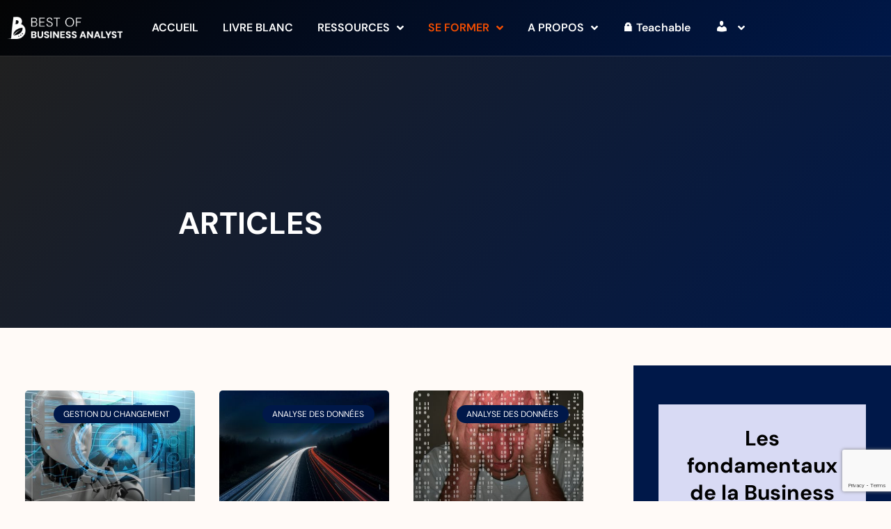

--- FILE ---
content_type: text/html; charset=UTF-8
request_url: https://bestofbusinessanalyst.fr/tag/big-data/
body_size: 34717
content:
<!doctype html>
<html lang="fr-FR">
<head>
	<meta charset="UTF-8">
	<meta name="viewport" content="width=device-width, initial-scale=1">
	<link rel="profile" href="https://gmpg.org/xfn/11">
			<script type="text/javascript">
			window.flatStyles = window.flatStyles || ''

			window.lightspeedOptimizeStylesheet = function () {
				const currentStylesheet = document.querySelector( '.tcb-lightspeed-style:not([data-ls-optimized])' )

				if ( currentStylesheet ) {
					try {
						if ( currentStylesheet.sheet && currentStylesheet.sheet.cssRules ) {
							if ( window.flatStyles ) {
								if ( this.optimizing ) {
									setTimeout( window.lightspeedOptimizeStylesheet.bind( this ), 24 )
								} else {
									this.optimizing = true;

									let rulesIndex = 0;

									while ( rulesIndex < currentStylesheet.sheet.cssRules.length ) {
										const rule = currentStylesheet.sheet.cssRules[ rulesIndex ]
										/* remove rules that already exist in the page */
										if ( rule.type === CSSRule.STYLE_RULE && window.flatStyles.includes( `${rule.selectorText}{` ) ) {
											currentStylesheet.sheet.deleteRule( rulesIndex )
										} else {
											rulesIndex ++
										}
									}
									/* optimize, mark it such, move to the next file, append the styles we have until now */
									currentStylesheet.setAttribute( 'data-ls-optimized', '1' )

									window.flatStyles += currentStylesheet.innerHTML

									this.optimizing = false
								}
							} else {
								window.flatStyles = currentStylesheet.innerHTML
								currentStylesheet.setAttribute( 'data-ls-optimized', '1' )
							}
						}
					} catch ( error ) {
						console.warn( error )
					}

					if ( currentStylesheet.parentElement.tagName !== 'HEAD' ) {
						/* always make sure that those styles end up in the head */
						const stylesheetID = currentStylesheet.id;
						/**
						 * make sure that there is only one copy of the css
						 * e.g display CSS
						 */
						if ( ( ! stylesheetID || ( stylesheetID && ! document.querySelector( `head #${stylesheetID}` ) ) ) ) {
							document.head.prepend( currentStylesheet )
						} else {
							currentStylesheet.remove();
						}
					}
				}
			}

			window.lightspeedOptimizeFlat = function ( styleSheetElement ) {
				if ( document.querySelectorAll( 'link[href*="thrive_flat.css"]' ).length > 1 ) {
					/* disable this flat if we already have one */
					styleSheetElement.setAttribute( 'disabled', true )
				} else {
					/* if this is the first one, make sure he's in head */
					if ( styleSheetElement.parentElement.tagName !== 'HEAD' ) {
						document.head.append( styleSheetElement )
					}
				}
			}
		</script>
		<meta name='robots' content='index, follow, max-image-preview:large, max-snippet:-1, max-video-preview:-1' />

	<!-- This site is optimized with the Yoast SEO Premium plugin v26.7 (Yoast SEO v26.8) - https://yoast.com/product/yoast-seo-premium-wordpress/ -->
	<title>big data Archives - Best of Business Analyst</title>
	<link rel="canonical" href="https://bestofbusinessanalyst.fr/tag/big-data/" />
	<meta property="og:locale" content="fr_FR" />
	<meta property="og:type" content="article" />
	<meta property="og:title" content="Archives des big data" />
	<meta property="og:url" content="https://bestofbusinessanalyst.fr/tag/big-data/" />
	<meta property="og:site_name" content="Best of Business Analyst" />
	<meta property="og:image" content="https://bestofbusinessanalyst.fr/wp-content/uploads/2018/08/Fond-avec-slogan2.jpg" />
	<meta property="og:image:width" content="1500" />
	<meta property="og:image:height" content="1000" />
	<meta property="og:image:type" content="image/jpeg" />
	<meta name="twitter:card" content="summary_large_image" />
	<meta name="twitter:site" content="@bestof_BA" />
	<script type="application/ld+json" class="yoast-schema-graph">{"@context":"https://schema.org","@graph":[{"@type":"CollectionPage","@id":"https://bestofbusinessanalyst.fr/tag/big-data/","url":"https://bestofbusinessanalyst.fr/tag/big-data/","name":"big data Archives - Best of Business Analyst","isPartOf":{"@id":"https://bestofbusinessanalyst.fr/#website"},"primaryImageOfPage":{"@id":"https://bestofbusinessanalyst.fr/tag/big-data/#primaryimage"},"image":{"@id":"https://bestofbusinessanalyst.fr/tag/big-data/#primaryimage"},"thumbnailUrl":"https://bestofbusinessanalyst.fr/wp-content/uploads/2019/10/Intelligence-artificielle-business-analyst.jpg","breadcrumb":{"@id":"https://bestofbusinessanalyst.fr/tag/big-data/#breadcrumb"},"inLanguage":"fr-FR"},{"@type":"ImageObject","inLanguage":"fr-FR","@id":"https://bestofbusinessanalyst.fr/tag/big-data/#primaryimage","url":"https://bestofbusinessanalyst.fr/wp-content/uploads/2019/10/Intelligence-artificielle-business-analyst.jpg","contentUrl":"https://bestofbusinessanalyst.fr/wp-content/uploads/2019/10/Intelligence-artificielle-business-analyst.jpg","width":400,"height":300,"caption":"Intelligence artificielle business analyst"},{"@type":"BreadcrumbList","@id":"https://bestofbusinessanalyst.fr/tag/big-data/#breadcrumb","itemListElement":[{"@type":"ListItem","position":1,"name":"Accueil","item":"https://bestofbusinessanalyst.fr/"},{"@type":"ListItem","position":2,"name":"big data"}]},{"@type":"WebSite","@id":"https://bestofbusinessanalyst.fr/#website","url":"https://bestofbusinessanalyst.fr/","name":"Best of Business Analyst","description":"Le Site Référence Des Business Analysts Francophones","publisher":{"@id":"https://bestofbusinessanalyst.fr/#organization"},"potentialAction":[{"@type":"SearchAction","target":{"@type":"EntryPoint","urlTemplate":"https://bestofbusinessanalyst.fr/?s={search_term_string}"},"query-input":{"@type":"PropertyValueSpecification","valueRequired":true,"valueName":"search_term_string"}}],"inLanguage":"fr-FR"},{"@type":"Organization","@id":"https://bestofbusinessanalyst.fr/#organization","name":"Alice Svadchii","url":"https://bestofbusinessanalyst.fr/","logo":{"@type":"ImageObject","inLanguage":"fr-FR","@id":"https://bestofbusinessanalyst.fr/#/schema/logo/image/","url":"https://bestofbusinessanalyst.fr/wp-content/uploads/2018/08/Fond-avec-slogan2.jpg","contentUrl":"https://bestofbusinessanalyst.fr/wp-content/uploads/2018/08/Fond-avec-slogan2.jpg","width":1500,"height":1000,"caption":"Alice Svadchii"},"image":{"@id":"https://bestofbusinessanalyst.fr/#/schema/logo/image/"},"sameAs":["https://www.facebook.com/BestOfBusinessAnalyst","https://x.com/bestof_BA","https://www.linkedin.com/in/alice-svadchii/","https://www.pinterest.fr/AliceSvadchii/","https://www.youtube.com/channel/UC8Jks3RNzLsB1Lx_jriblMg"]}]}</script>
	<!-- / Yoast SEO Premium plugin. -->


<script type='application/javascript'  id='pys-version-script'>console.log('PixelYourSite Free version 11.1.5.2');</script>
<link rel='dns-prefetch' href='//www.google.com' />
<link rel="alternate" type="application/rss+xml" title="Best of Business Analyst &raquo; Flux" href="https://bestofbusinessanalyst.fr/feed/" />
<link rel="alternate" type="application/rss+xml" title="Best of Business Analyst &raquo; Flux des commentaires" href="https://bestofbusinessanalyst.fr/comments/feed/" />
<link rel="alternate" type="text/calendar" title="Best of Business Analyst &raquo; Flux iCal" href="https://bestofbusinessanalyst.fr/events/?ical=1" />
<link rel="alternate" type="application/rss+xml" title="Best of Business Analyst &raquo; Flux de l’étiquette big data" href="https://bestofbusinessanalyst.fr/tag/big-data/feed/" />
<style id='wp-img-auto-sizes-contain-inline-css'>
img:is([sizes=auto i],[sizes^="auto," i]){contain-intrinsic-size:3000px 1500px}
/*# sourceURL=wp-img-auto-sizes-contain-inline-css */
</style>
<link rel='stylesheet' id='dashicons-css' href='https://bestofbusinessanalyst.fr/wp-includes/css/dashicons.min.css?ver=6.9' media='all' />
<link rel='stylesheet' id='menu-icons-extra-css' href='https://bestofbusinessanalyst.fr/wp-content/plugins/menu-icons/css/extra.min.css?ver=0.13.20' media='all' />
<style id='wp-emoji-styles-inline-css'>

	img.wp-smiley, img.emoji {
		display: inline !important;
		border: none !important;
		box-shadow: none !important;
		height: 1em !important;
		width: 1em !important;
		margin: 0 0.07em !important;
		vertical-align: -0.1em !important;
		background: none !important;
		padding: 0 !important;
	}
/*# sourceURL=wp-emoji-styles-inline-css */
</style>
<link rel='stylesheet' id='wp-block-library-css' href='https://bestofbusinessanalyst.fr/wp-includes/css/dist/block-library/style.min.css?ver=6.9' media='all' />
<style id='global-styles-inline-css'>
:root{--wp--preset--aspect-ratio--square: 1;--wp--preset--aspect-ratio--4-3: 4/3;--wp--preset--aspect-ratio--3-4: 3/4;--wp--preset--aspect-ratio--3-2: 3/2;--wp--preset--aspect-ratio--2-3: 2/3;--wp--preset--aspect-ratio--16-9: 16/9;--wp--preset--aspect-ratio--9-16: 9/16;--wp--preset--color--black: #000000;--wp--preset--color--cyan-bluish-gray: #abb8c3;--wp--preset--color--white: #ffffff;--wp--preset--color--pale-pink: #f78da7;--wp--preset--color--vivid-red: #cf2e2e;--wp--preset--color--luminous-vivid-orange: #ff6900;--wp--preset--color--luminous-vivid-amber: #fcb900;--wp--preset--color--light-green-cyan: #7bdcb5;--wp--preset--color--vivid-green-cyan: #00d084;--wp--preset--color--pale-cyan-blue: #8ed1fc;--wp--preset--color--vivid-cyan-blue: #0693e3;--wp--preset--color--vivid-purple: #9b51e0;--wp--preset--gradient--vivid-cyan-blue-to-vivid-purple: linear-gradient(135deg,rgb(6,147,227) 0%,rgb(155,81,224) 100%);--wp--preset--gradient--light-green-cyan-to-vivid-green-cyan: linear-gradient(135deg,rgb(122,220,180) 0%,rgb(0,208,130) 100%);--wp--preset--gradient--luminous-vivid-amber-to-luminous-vivid-orange: linear-gradient(135deg,rgb(252,185,0) 0%,rgb(255,105,0) 100%);--wp--preset--gradient--luminous-vivid-orange-to-vivid-red: linear-gradient(135deg,rgb(255,105,0) 0%,rgb(207,46,46) 100%);--wp--preset--gradient--very-light-gray-to-cyan-bluish-gray: linear-gradient(135deg,rgb(238,238,238) 0%,rgb(169,184,195) 100%);--wp--preset--gradient--cool-to-warm-spectrum: linear-gradient(135deg,rgb(74,234,220) 0%,rgb(151,120,209) 20%,rgb(207,42,186) 40%,rgb(238,44,130) 60%,rgb(251,105,98) 80%,rgb(254,248,76) 100%);--wp--preset--gradient--blush-light-purple: linear-gradient(135deg,rgb(255,206,236) 0%,rgb(152,150,240) 100%);--wp--preset--gradient--blush-bordeaux: linear-gradient(135deg,rgb(254,205,165) 0%,rgb(254,45,45) 50%,rgb(107,0,62) 100%);--wp--preset--gradient--luminous-dusk: linear-gradient(135deg,rgb(255,203,112) 0%,rgb(199,81,192) 50%,rgb(65,88,208) 100%);--wp--preset--gradient--pale-ocean: linear-gradient(135deg,rgb(255,245,203) 0%,rgb(182,227,212) 50%,rgb(51,167,181) 100%);--wp--preset--gradient--electric-grass: linear-gradient(135deg,rgb(202,248,128) 0%,rgb(113,206,126) 100%);--wp--preset--gradient--midnight: linear-gradient(135deg,rgb(2,3,129) 0%,rgb(40,116,252) 100%);--wp--preset--font-size--small: 13px;--wp--preset--font-size--medium: 20px;--wp--preset--font-size--large: 36px;--wp--preset--font-size--x-large: 42px;--wp--preset--spacing--20: 0.44rem;--wp--preset--spacing--30: 0.67rem;--wp--preset--spacing--40: 1rem;--wp--preset--spacing--50: 1.5rem;--wp--preset--spacing--60: 2.25rem;--wp--preset--spacing--70: 3.38rem;--wp--preset--spacing--80: 5.06rem;--wp--preset--shadow--natural: 6px 6px 9px rgba(0, 0, 0, 0.2);--wp--preset--shadow--deep: 12px 12px 50px rgba(0, 0, 0, 0.4);--wp--preset--shadow--sharp: 6px 6px 0px rgba(0, 0, 0, 0.2);--wp--preset--shadow--outlined: 6px 6px 0px -3px rgb(255, 255, 255), 6px 6px rgb(0, 0, 0);--wp--preset--shadow--crisp: 6px 6px 0px rgb(0, 0, 0);}:root { --wp--style--global--content-size: 800px;--wp--style--global--wide-size: 1200px; }:where(body) { margin: 0; }.wp-site-blocks > .alignleft { float: left; margin-right: 2em; }.wp-site-blocks > .alignright { float: right; margin-left: 2em; }.wp-site-blocks > .aligncenter { justify-content: center; margin-left: auto; margin-right: auto; }:where(.wp-site-blocks) > * { margin-block-start: 24px; margin-block-end: 0; }:where(.wp-site-blocks) > :first-child { margin-block-start: 0; }:where(.wp-site-blocks) > :last-child { margin-block-end: 0; }:root { --wp--style--block-gap: 24px; }:root :where(.is-layout-flow) > :first-child{margin-block-start: 0;}:root :where(.is-layout-flow) > :last-child{margin-block-end: 0;}:root :where(.is-layout-flow) > *{margin-block-start: 24px;margin-block-end: 0;}:root :where(.is-layout-constrained) > :first-child{margin-block-start: 0;}:root :where(.is-layout-constrained) > :last-child{margin-block-end: 0;}:root :where(.is-layout-constrained) > *{margin-block-start: 24px;margin-block-end: 0;}:root :where(.is-layout-flex){gap: 24px;}:root :where(.is-layout-grid){gap: 24px;}.is-layout-flow > .alignleft{float: left;margin-inline-start: 0;margin-inline-end: 2em;}.is-layout-flow > .alignright{float: right;margin-inline-start: 2em;margin-inline-end: 0;}.is-layout-flow > .aligncenter{margin-left: auto !important;margin-right: auto !important;}.is-layout-constrained > .alignleft{float: left;margin-inline-start: 0;margin-inline-end: 2em;}.is-layout-constrained > .alignright{float: right;margin-inline-start: 2em;margin-inline-end: 0;}.is-layout-constrained > .aligncenter{margin-left: auto !important;margin-right: auto !important;}.is-layout-constrained > :where(:not(.alignleft):not(.alignright):not(.alignfull)){max-width: var(--wp--style--global--content-size);margin-left: auto !important;margin-right: auto !important;}.is-layout-constrained > .alignwide{max-width: var(--wp--style--global--wide-size);}body .is-layout-flex{display: flex;}.is-layout-flex{flex-wrap: wrap;align-items: center;}.is-layout-flex > :is(*, div){margin: 0;}body .is-layout-grid{display: grid;}.is-layout-grid > :is(*, div){margin: 0;}body{padding-top: 0px;padding-right: 0px;padding-bottom: 0px;padding-left: 0px;}a:where(:not(.wp-element-button)){text-decoration: underline;}:root :where(.wp-element-button, .wp-block-button__link){background-color: #32373c;border-width: 0;color: #fff;font-family: inherit;font-size: inherit;font-style: inherit;font-weight: inherit;letter-spacing: inherit;line-height: inherit;padding-top: calc(0.667em + 2px);padding-right: calc(1.333em + 2px);padding-bottom: calc(0.667em + 2px);padding-left: calc(1.333em + 2px);text-decoration: none;text-transform: inherit;}.has-black-color{color: var(--wp--preset--color--black) !important;}.has-cyan-bluish-gray-color{color: var(--wp--preset--color--cyan-bluish-gray) !important;}.has-white-color{color: var(--wp--preset--color--white) !important;}.has-pale-pink-color{color: var(--wp--preset--color--pale-pink) !important;}.has-vivid-red-color{color: var(--wp--preset--color--vivid-red) !important;}.has-luminous-vivid-orange-color{color: var(--wp--preset--color--luminous-vivid-orange) !important;}.has-luminous-vivid-amber-color{color: var(--wp--preset--color--luminous-vivid-amber) !important;}.has-light-green-cyan-color{color: var(--wp--preset--color--light-green-cyan) !important;}.has-vivid-green-cyan-color{color: var(--wp--preset--color--vivid-green-cyan) !important;}.has-pale-cyan-blue-color{color: var(--wp--preset--color--pale-cyan-blue) !important;}.has-vivid-cyan-blue-color{color: var(--wp--preset--color--vivid-cyan-blue) !important;}.has-vivid-purple-color{color: var(--wp--preset--color--vivid-purple) !important;}.has-black-background-color{background-color: var(--wp--preset--color--black) !important;}.has-cyan-bluish-gray-background-color{background-color: var(--wp--preset--color--cyan-bluish-gray) !important;}.has-white-background-color{background-color: var(--wp--preset--color--white) !important;}.has-pale-pink-background-color{background-color: var(--wp--preset--color--pale-pink) !important;}.has-vivid-red-background-color{background-color: var(--wp--preset--color--vivid-red) !important;}.has-luminous-vivid-orange-background-color{background-color: var(--wp--preset--color--luminous-vivid-orange) !important;}.has-luminous-vivid-amber-background-color{background-color: var(--wp--preset--color--luminous-vivid-amber) !important;}.has-light-green-cyan-background-color{background-color: var(--wp--preset--color--light-green-cyan) !important;}.has-vivid-green-cyan-background-color{background-color: var(--wp--preset--color--vivid-green-cyan) !important;}.has-pale-cyan-blue-background-color{background-color: var(--wp--preset--color--pale-cyan-blue) !important;}.has-vivid-cyan-blue-background-color{background-color: var(--wp--preset--color--vivid-cyan-blue) !important;}.has-vivid-purple-background-color{background-color: var(--wp--preset--color--vivid-purple) !important;}.has-black-border-color{border-color: var(--wp--preset--color--black) !important;}.has-cyan-bluish-gray-border-color{border-color: var(--wp--preset--color--cyan-bluish-gray) !important;}.has-white-border-color{border-color: var(--wp--preset--color--white) !important;}.has-pale-pink-border-color{border-color: var(--wp--preset--color--pale-pink) !important;}.has-vivid-red-border-color{border-color: var(--wp--preset--color--vivid-red) !important;}.has-luminous-vivid-orange-border-color{border-color: var(--wp--preset--color--luminous-vivid-orange) !important;}.has-luminous-vivid-amber-border-color{border-color: var(--wp--preset--color--luminous-vivid-amber) !important;}.has-light-green-cyan-border-color{border-color: var(--wp--preset--color--light-green-cyan) !important;}.has-vivid-green-cyan-border-color{border-color: var(--wp--preset--color--vivid-green-cyan) !important;}.has-pale-cyan-blue-border-color{border-color: var(--wp--preset--color--pale-cyan-blue) !important;}.has-vivid-cyan-blue-border-color{border-color: var(--wp--preset--color--vivid-cyan-blue) !important;}.has-vivid-purple-border-color{border-color: var(--wp--preset--color--vivid-purple) !important;}.has-vivid-cyan-blue-to-vivid-purple-gradient-background{background: var(--wp--preset--gradient--vivid-cyan-blue-to-vivid-purple) !important;}.has-light-green-cyan-to-vivid-green-cyan-gradient-background{background: var(--wp--preset--gradient--light-green-cyan-to-vivid-green-cyan) !important;}.has-luminous-vivid-amber-to-luminous-vivid-orange-gradient-background{background: var(--wp--preset--gradient--luminous-vivid-amber-to-luminous-vivid-orange) !important;}.has-luminous-vivid-orange-to-vivid-red-gradient-background{background: var(--wp--preset--gradient--luminous-vivid-orange-to-vivid-red) !important;}.has-very-light-gray-to-cyan-bluish-gray-gradient-background{background: var(--wp--preset--gradient--very-light-gray-to-cyan-bluish-gray) !important;}.has-cool-to-warm-spectrum-gradient-background{background: var(--wp--preset--gradient--cool-to-warm-spectrum) !important;}.has-blush-light-purple-gradient-background{background: var(--wp--preset--gradient--blush-light-purple) !important;}.has-blush-bordeaux-gradient-background{background: var(--wp--preset--gradient--blush-bordeaux) !important;}.has-luminous-dusk-gradient-background{background: var(--wp--preset--gradient--luminous-dusk) !important;}.has-pale-ocean-gradient-background{background: var(--wp--preset--gradient--pale-ocean) !important;}.has-electric-grass-gradient-background{background: var(--wp--preset--gradient--electric-grass) !important;}.has-midnight-gradient-background{background: var(--wp--preset--gradient--midnight) !important;}.has-small-font-size{font-size: var(--wp--preset--font-size--small) !important;}.has-medium-font-size{font-size: var(--wp--preset--font-size--medium) !important;}.has-large-font-size{font-size: var(--wp--preset--font-size--large) !important;}.has-x-large-font-size{font-size: var(--wp--preset--font-size--x-large) !important;}
:root :where(.wp-block-pullquote){font-size: 1.5em;line-height: 1.6;}
/*# sourceURL=global-styles-inline-css */
</style>
<link rel='stylesheet' id='events-manager-css' href='https://bestofbusinessanalyst.fr/wp-content/plugins/events-manager/includes/css/events-manager.min.css?ver=7.2.3.1' media='all' />
<style id='events-manager-inline-css'>
body .em { --font-family : inherit; --font-weight : inherit; --font-size : 1em; --line-height : inherit; }
/*# sourceURL=events-manager-inline-css */
</style>
<link rel='stylesheet' id='tve_leads_forms-css' href='https://bestofbusinessanalyst.fr/wp-content/plugins/thrive-leads/editor-layouts/css/frontend.css?ver=10.8.6' media='all' />
<link rel='stylesheet' id='woocommerce-layout-css' href='https://bestofbusinessanalyst.fr/wp-content/plugins/woocommerce/assets/css/woocommerce-layout.css?ver=10.4.3' media='all' />
<link rel='stylesheet' id='woocommerce-smallscreen-css' href='https://bestofbusinessanalyst.fr/wp-content/plugins/woocommerce/assets/css/woocommerce-smallscreen.css?ver=10.4.3' media='only screen and (max-width: 768px)' />
<link rel='stylesheet' id='woocommerce-general-css' href='https://bestofbusinessanalyst.fr/wp-content/plugins/woocommerce/assets/css/woocommerce.css?ver=10.4.3' media='all' />
<style id='woocommerce-inline-inline-css'>
.woocommerce form .form-row .required { visibility: visible; }
/*# sourceURL=woocommerce-inline-inline-css */
</style>
<link rel='stylesheet' id='tribe-events-v2-single-skeleton-css' href='https://bestofbusinessanalyst.fr/wp-content/plugins/the-events-calendar/build/css/tribe-events-single-skeleton.css?ver=6.15.15' media='all' />
<link rel='stylesheet' id='tribe-events-v2-single-skeleton-full-css' href='https://bestofbusinessanalyst.fr/wp-content/plugins/the-events-calendar/build/css/tribe-events-single-full.css?ver=6.15.15' media='all' />
<link rel='stylesheet' id='tec-events-elementor-widgets-base-styles-css' href='https://bestofbusinessanalyst.fr/wp-content/plugins/the-events-calendar/build/css/integrations/plugins/elementor/widgets/widget-base.css?ver=6.15.15' media='all' />
<link rel='stylesheet' id='hello-elementor-css' href='https://bestofbusinessanalyst.fr/wp-content/themes/hello-elementor/assets/css/reset.css?ver=3.4.5' media='all' />
<link rel='stylesheet' id='hello-elementor-theme-style-css' href='https://bestofbusinessanalyst.fr/wp-content/themes/hello-elementor/assets/css/theme.css?ver=3.4.5' media='all' />
<link rel='stylesheet' id='hello-elementor-header-footer-css' href='https://bestofbusinessanalyst.fr/wp-content/themes/hello-elementor/assets/css/header-footer.css?ver=3.4.5' media='all' />
<link rel='stylesheet' id='elementor-frontend-css' href='https://bestofbusinessanalyst.fr/wp-content/plugins/elementor/assets/css/frontend.min.css?ver=3.34.2' media='all' />
<style id='elementor-frontend-inline-css'>
.elementor-kit-13678{--e-global-color-primary:#001849;--e-global-color-secondary:#202020;--e-global-color-text:#FFFFFF;--e-global-color-accent:#FFFFFF2B;--e-global-color-68b9fb6d:#F54E01;--e-global-color-25d6e5ae:#001849;--e-global-color-416753af:#202020;--e-global-color-3b712c19:#F7F7F7;--e-global-color-2b9f6d13:#0047FF;--e-global-color-d49ac81:#F54E01;--e-global-color-332724a:#131652;--e-global-color-4d462f5:#F7F7F7;--e-global-color-cfa1f76:#F0F5FF;--e-global-color-044b931:#202020;--e-global-color-bb890b8:#001849;--e-global-color-639e8dd:#E7E7E7;--e-global-color-49fbc09:#F54E01;--e-global-color-813a2cf:#F7F7F7;--e-global-color-08d2e24:#FFE5D8;--e-global-color-9de888b:#F54E01;--e-global-color-5381bba:#FFFAF7;--e-global-typography-primary-font-family:"DM Sans";--e-global-typography-primary-font-size:58.92px;--e-global-typography-primary-font-weight:600;--e-global-typography-primary-line-height:1em;--e-global-typography-primary-letter-spacing:-2px;--e-global-typography-secondary-font-family:"DM Sans";--e-global-typography-secondary-font-size:44.2px;--e-global-typography-secondary-font-weight:500;--e-global-typography-secondary-line-height:1.1em;--e-global-typography-text-font-family:"DM Sans";--e-global-typography-text-font-size:18px;--e-global-typography-text-font-weight:300;--e-global-typography-accent-font-family:"DM Sans";--e-global-typography-accent-font-size:16px;--e-global-typography-accent-font-weight:500;--e-global-typography-b2ce6af-font-family:"DM Sans";--e-global-typography-b2ce6af-font-size:18px;--e-global-typography-b2ce6af-font-weight:400;--e-global-typography-b2ce6af-text-transform:none;--e-global-typography-b2ce6af-font-style:normal;--e-global-typography-b2ce6af-line-height:1.5em;--e-global-typography-69c152f-font-family:"DM Sans";--e-global-typography-69c152f-font-size:14px;--e-global-typography-69c152f-font-weight:400;--e-global-typography-69c152f-line-height:1.6em;--e-global-typography-520c191-font-family:"DM Sans";--e-global-typography-520c191-font-size:16px;--e-global-typography-520c191-font-weight:600;--e-global-typography-520c191-line-height:1.5em;--e-global-typography-583e54c-font-family:"DM Sans";--e-global-typography-583e54c-font-size:58.92px;--e-global-typography-583e54c-font-weight:700;--e-global-typography-583e54c-line-height:1em;--e-global-typography-583e54c-letter-spacing:-2px;--e-global-typography-5d167aa-font-family:"DM Sans";--e-global-typography-5d167aa-font-size:44.2px;--e-global-typography-5d167aa-font-weight:600;--e-global-typography-5d167aa-line-height:1.1em;--e-global-typography-5d167aa-letter-spacing:-2px;--e-global-typography-d3dae9a-font-family:"DM Sans";--e-global-typography-d3dae9a-font-size:33.16px;--e-global-typography-d3dae9a-font-weight:500;--e-global-typography-d3dae9a-text-transform:none;--e-global-typography-d3dae9a-font-style:normal;--e-global-typography-d3dae9a-line-height:1.2em;--e-global-typography-d3dae9a-letter-spacing:-1px;--e-global-typography-83682a1-font-family:"DM Sans";--e-global-typography-83682a1-font-size:24.88px;--e-global-typography-83682a1-font-weight:500;--e-global-typography-83682a1-text-transform:none;--e-global-typography-83682a1-font-style:normal;--e-global-typography-83682a1-line-height:1.3em;--e-global-typography-7044a64-font-family:"DM Sans";--e-global-typography-7044a64-font-size:18.66px;--e-global-typography-7044a64-font-weight:700;--e-global-typography-7044a64-line-height:1.4em;--e-global-typography-84ca66e-font-family:"Inter";--e-global-typography-84ca66e-font-size:14px;--e-global-typography-84ca66e-font-weight:500;--e-global-typography-84ca66e-text-transform:uppercase;--e-global-typography-84ca66e-line-height:1.5em;--e-global-typography-84ca66e-letter-spacing:2px;--e-global-typography-112b6c4-font-family:"Inter";--e-global-typography-112b6c4-font-size:13px;--e-global-typography-112b6c4-font-weight:400;--e-global-typography-a435f28-font-family:"Inter";--e-global-typography-a435f28-font-size:149px;--e-global-typography-a435f28-font-weight:700;--e-global-typography-a435f28-line-height:1em;--e-global-typography-a435f28-letter-spacing:-2px;background-color:var( --e-global-color-cfa1f76 );color:var( --e-global-color-primary );font-family:var( --e-global-typography-b2ce6af-font-family );font-size:var( --e-global-typography-b2ce6af-font-size );font-weight:var( --e-global-typography-b2ce6af-font-weight );text-transform:var( --e-global-typography-b2ce6af-text-transform );font-style:var( --e-global-typography-b2ce6af-font-style );line-height:var( --e-global-typography-b2ce6af-line-height );}.elementor-kit-13678 button,.elementor-kit-13678 input[type="button"],.elementor-kit-13678 input[type="submit"],.elementor-kit-13678 .elementor-button{background-color:var( --e-global-color-d49ac81 );color:var( --e-global-color-text );border-style:solid;border-width:0px 0px 0px 0px;border-color:var( --e-global-color-044b931 );border-radius:3px 3px 3px 3px;}.elementor-kit-13678 button:hover,.elementor-kit-13678 button:focus,.elementor-kit-13678 input[type="button"]:hover,.elementor-kit-13678 input[type="button"]:focus,.elementor-kit-13678 input[type="submit"]:hover,.elementor-kit-13678 input[type="submit"]:focus,.elementor-kit-13678 .elementor-button:hover,.elementor-kit-13678 .elementor-button:focus{background-color:var( --e-global-color-332724a );color:var( --e-global-color-text );border-style:solid;border-width:0px 0px 0px 0px;border-color:var( --e-global-color-332724a );}.elementor-kit-13678 e-page-transition{background-color:#FFBC7D;}.elementor-kit-13678 p{margin-block-end:22px;}.elementor-kit-13678 a{color:#173FCE;}.elementor-kit-13678 a:hover{color:#F9620D;}.elementor-kit-13678 h1{color:var( --e-global-color-secondary );font-family:var( --e-global-typography-583e54c-font-family );font-size:var( --e-global-typography-583e54c-font-size );font-weight:var( --e-global-typography-583e54c-font-weight );line-height:var( --e-global-typography-583e54c-line-height );letter-spacing:var( --e-global-typography-583e54c-letter-spacing );}.elementor-kit-13678 h2{color:var( --e-global-color-secondary );font-family:"DM Sans";font-size:44.2px;font-weight:700;line-height:1.1em;letter-spacing:0px;}.elementor-kit-13678 h3{color:var( --e-global-color-secondary );font-family:var( --e-global-typography-d3dae9a-font-family );font-size:var( --e-global-typography-d3dae9a-font-size );font-weight:var( --e-global-typography-d3dae9a-font-weight );text-transform:var( --e-global-typography-d3dae9a-text-transform );font-style:var( --e-global-typography-d3dae9a-font-style );line-height:var( --e-global-typography-d3dae9a-line-height );letter-spacing:var( --e-global-typography-d3dae9a-letter-spacing );}.elementor-kit-13678 h4{color:var( --e-global-color-secondary );font-family:var( --e-global-typography-83682a1-font-family );font-size:var( --e-global-typography-83682a1-font-size );font-weight:var( --e-global-typography-83682a1-font-weight );text-transform:var( --e-global-typography-83682a1-text-transform );font-style:var( --e-global-typography-83682a1-font-style );line-height:var( --e-global-typography-83682a1-line-height );}.elementor-kit-13678 h5{color:var( --e-global-color-secondary );font-family:var( --e-global-typography-7044a64-font-family );font-size:var( --e-global-typography-7044a64-font-size );font-weight:var( --e-global-typography-7044a64-font-weight );line-height:var( --e-global-typography-7044a64-line-height );}.elementor-kit-13678 h6{color:var( --e-global-color-639e8dd );font-family:var( --e-global-typography-84ca66e-font-family );font-size:var( --e-global-typography-84ca66e-font-size );font-weight:var( --e-global-typography-84ca66e-font-weight );text-transform:var( --e-global-typography-84ca66e-text-transform );line-height:var( --e-global-typography-84ca66e-line-height );letter-spacing:var( --e-global-typography-84ca66e-letter-spacing );}.elementor-kit-13678 label{color:var( --e-global-color-secondary );font-family:"Inter";font-size:16px;font-weight:500;line-height:1.5em;}.elementor-kit-13678 input:not([type="button"]):not([type="submit"]),.elementor-kit-13678 textarea,.elementor-kit-13678 .elementor-field-textual{color:var( --e-global-color-secondary );background-color:var( --e-global-color-text );border-style:solid;border-width:1px 1px 1px 1px;border-color:var( --e-global-color-813a2cf );border-radius:3px 3px 3px 3px;}.elementor-kit-13678 input:focus:not([type="button"]):not([type="submit"]),.elementor-kit-13678 textarea:focus,.elementor-kit-13678 .elementor-field-textual:focus{color:var( --e-global-color-primary );background-color:var( --e-global-color-text );border-style:solid;border-width:1px 1px 1px 1px;border-color:var( --e-global-color-d49ac81 );}.elementor-section.elementor-section-boxed > .elementor-container{max-width:1280px;}.e-con{--container-max-width:1280px;}.elementor-widget:not(:last-child){margin-block-end:20px;}.elementor-element{--widgets-spacing:20px 20px;--widgets-spacing-row:20px;--widgets-spacing-column:20px;}{}h1.entry-title{display:var(--page-title-display);}@media(max-width:1024px){.elementor-kit-13678{--e-global-typography-primary-font-size:42.72px;--e-global-typography-secondary-font-size:34.18px;--e-global-typography-text-font-size:15px;--e-global-typography-accent-font-size:15px;--e-global-typography-b2ce6af-font-size:15px;--e-global-typography-69c152f-font-size:13px;--e-global-typography-520c191-font-size:15px;--e-global-typography-583e54c-font-size:42.72px;--e-global-typography-5d167aa-font-size:34.18px;--e-global-typography-d3dae9a-font-size:27.34px;--e-global-typography-83682a1-font-size:21.88px;--e-global-typography-7044a64-font-size:17.5px;--e-global-typography-84ca66e-font-size:14px;--e-global-typography-112b6c4-font-size:12px;--e-global-typography-a435f28-font-size:129px;font-size:var( --e-global-typography-b2ce6af-font-size );line-height:var( --e-global-typography-b2ce6af-line-height );}.elementor-kit-13678 h1{font-size:var( --e-global-typography-583e54c-font-size );line-height:var( --e-global-typography-583e54c-line-height );letter-spacing:var( --e-global-typography-583e54c-letter-spacing );}.elementor-kit-13678 h2{font-size:34.18px;}.elementor-kit-13678 h3{font-size:var( --e-global-typography-d3dae9a-font-size );line-height:var( --e-global-typography-d3dae9a-line-height );letter-spacing:var( --e-global-typography-d3dae9a-letter-spacing );}.elementor-kit-13678 h4{font-size:var( --e-global-typography-83682a1-font-size );line-height:var( --e-global-typography-83682a1-line-height );}.elementor-kit-13678 h5{font-size:var( --e-global-typography-7044a64-font-size );line-height:var( --e-global-typography-7044a64-line-height );}.elementor-kit-13678 h6{font-size:var( --e-global-typography-84ca66e-font-size );line-height:var( --e-global-typography-84ca66e-line-height );letter-spacing:var( --e-global-typography-84ca66e-letter-spacing );}.elementor-kit-13678 label{font-size:15px;}.elementor-section.elementor-section-boxed > .elementor-container{max-width:1024px;}.e-con{--container-max-width:1024px;}}@media(max-width:767px){.elementor-kit-13678{--e-global-typography-primary-font-size:32.35px;--e-global-typography-secondary-font-size:26.96px;--e-global-typography-text-font-size:14px;--e-global-typography-accent-font-size:14px;--e-global-typography-b2ce6af-font-size:14px;--e-global-typography-69c152f-font-size:12px;--e-global-typography-520c191-font-size:14px;--e-global-typography-583e54c-font-size:32.35px;--e-global-typography-5d167aa-font-size:26.96px;--e-global-typography-d3dae9a-font-size:22.46px;--e-global-typography-83682a1-font-size:18.72px;--e-global-typography-7044a64-font-size:15.6px;--e-global-typography-84ca66e-font-size:13px;--e-global-typography-112b6c4-font-size:11px;--e-global-typography-a435f28-font-size:89px;font-size:var( --e-global-typography-b2ce6af-font-size );line-height:var( --e-global-typography-b2ce6af-line-height );}.elementor-kit-13678 h1{font-size:var( --e-global-typography-583e54c-font-size );line-height:var( --e-global-typography-583e54c-line-height );letter-spacing:var( --e-global-typography-583e54c-letter-spacing );}.elementor-kit-13678 h2{font-size:26.96px;}.elementor-kit-13678 h3{font-size:var( --e-global-typography-d3dae9a-font-size );line-height:var( --e-global-typography-d3dae9a-line-height );letter-spacing:var( --e-global-typography-d3dae9a-letter-spacing );}.elementor-kit-13678 h4{font-size:var( --e-global-typography-83682a1-font-size );line-height:var( --e-global-typography-83682a1-line-height );}.elementor-kit-13678 h5{font-size:var( --e-global-typography-7044a64-font-size );line-height:var( --e-global-typography-7044a64-line-height );}.elementor-kit-13678 h6{font-size:var( --e-global-typography-84ca66e-font-size );line-height:var( --e-global-typography-84ca66e-line-height );letter-spacing:var( --e-global-typography-84ca66e-letter-spacing );}.elementor-kit-13678 label{font-size:14px;}.elementor-section.elementor-section-boxed > .elementor-container{max-width:767px;}.e-con{--container-max-width:767px;}}
.elementor-13743 .elementor-element.elementor-element-6efbc940:not(.elementor-motion-effects-element-type-background), .elementor-13743 .elementor-element.elementor-element-6efbc940 > .elementor-motion-effects-container > .elementor-motion-effects-layer{background-color:transparent;background-image:linear-gradient(135deg, var( --e-global-color-044b931 ) 0%, var( --e-global-color-bb890b8 ) 100%);}.elementor-13743 .elementor-element.elementor-element-6efbc940{transition:background 0.3s, border 0.3s, border-radius 0.3s, box-shadow 0.3s;z-index:99;}.elementor-13743 .elementor-element.elementor-element-6efbc940 > .elementor-background-overlay{transition:background 0.3s, border-radius 0.3s, opacity 0.3s;}.elementor-13743 .elementor-element.elementor-element-183b185b .elementor-icon-list-icon i{color:var( --e-global-color-639e8dd );transition:color 0.3s;}.elementor-13743 .elementor-element.elementor-element-183b185b .elementor-icon-list-icon svg{fill:var( --e-global-color-639e8dd );transition:fill 0.3s;}.elementor-13743 .elementor-element.elementor-element-183b185b{--e-icon-list-icon-size:14px;--icon-vertical-offset:0px;}.elementor-13743 .elementor-element.elementor-element-183b185b .elementor-icon-list-item > .elementor-icon-list-text, .elementor-13743 .elementor-element.elementor-element-183b185b .elementor-icon-list-item > a{font-family:var( --e-global-typography-112b6c4-font-family );font-size:var( --e-global-typography-112b6c4-font-size );font-weight:var( --e-global-typography-112b6c4-font-weight );}.elementor-13743 .elementor-element.elementor-element-183b185b .elementor-icon-list-text{color:var( --e-global-color-text );transition:color 0.3s;}.elementor-13743 .elementor-element.elementor-element-6331f85b > .elementor-container > .elementor-column > .elementor-widget-wrap{align-content:center;align-items:center;}.elementor-13743 .elementor-element.elementor-element-6331f85b:not(.elementor-motion-effects-element-type-background), .elementor-13743 .elementor-element.elementor-element-6331f85b > .elementor-motion-effects-container > .elementor-motion-effects-layer{background-color:transparent;background-image:linear-gradient(135deg, #040404 0%, var( --e-global-color-bb890b8 ) 100%);}.elementor-13743 .elementor-element.elementor-element-6331f85b{border-style:solid;border-width:0px 0px 1px 0px;border-color:var( --e-global-color-accent );transition:background 0.3s, border 0.3s, border-radius 0.3s, box-shadow 0.3s;margin-top:0%;margin-bottom:0%;z-index:99;}.elementor-13743 .elementor-element.elementor-element-6331f85b > .elementor-background-overlay{transition:background 0.3s, border-radius 0.3s, opacity 0.3s;}.elementor-13743 .elementor-element.elementor-element-522d2bfd > .elementor-element-populated{padding:0px 0px 0px 0px;}.elementor-13743 .elementor-element.elementor-element-10960e28 > .elementor-container > .elementor-column > .elementor-widget-wrap{align-content:center;align-items:center;}.elementor-13743 .elementor-element.elementor-element-10960e28{margin-top:0px;margin-bottom:0px;padding:0px 0px 0px 0px;}.elementor-13743 .elementor-element.elementor-element-750ca4f2{text-align:start;}.elementor-13743 .elementor-element.elementor-element-750ca4f2 img{width:166px;}.elementor-13743 .elementor-element.elementor-element-2039fbf7 > .elementor-element-populated{padding:0px 0px 0px 0px;}.elementor-13743 .elementor-element.elementor-element-637df92b .elementor-menu-toggle{margin:0 auto;background-color:#02010100;}.elementor-13743 .elementor-element.elementor-element-637df92b .elementor-nav-menu .elementor-item{font-family:var( --e-global-typography-520c191-font-family );font-size:var( --e-global-typography-520c191-font-size );font-weight:var( --e-global-typography-520c191-font-weight );line-height:var( --e-global-typography-520c191-line-height );}.elementor-13743 .elementor-element.elementor-element-637df92b .elementor-nav-menu--main .elementor-item{color:var( --e-global-color-text );fill:var( --e-global-color-text );padding-left:0px;padding-right:0px;padding-top:28px;padding-bottom:28px;}.elementor-13743 .elementor-element.elementor-element-637df92b .elementor-nav-menu--main .elementor-item:hover,
					.elementor-13743 .elementor-element.elementor-element-637df92b .elementor-nav-menu--main .elementor-item.elementor-item-active,
					.elementor-13743 .elementor-element.elementor-element-637df92b .elementor-nav-menu--main .elementor-item.highlighted,
					.elementor-13743 .elementor-element.elementor-element-637df92b .elementor-nav-menu--main .elementor-item:focus{color:var( --e-global-color-68b9fb6d );fill:var( --e-global-color-68b9fb6d );}.elementor-13743 .elementor-element.elementor-element-637df92b .elementor-nav-menu--main:not(.e--pointer-framed) .elementor-item:before,
					.elementor-13743 .elementor-element.elementor-element-637df92b .elementor-nav-menu--main:not(.e--pointer-framed) .elementor-item:after{background-color:var( --e-global-color-68b9fb6d );}.elementor-13743 .elementor-element.elementor-element-637df92b .e--pointer-framed .elementor-item:before,
					.elementor-13743 .elementor-element.elementor-element-637df92b .e--pointer-framed .elementor-item:after{border-color:var( --e-global-color-68b9fb6d );}.elementor-13743 .elementor-element.elementor-element-637df92b .elementor-nav-menu--main .elementor-item.elementor-item-active{color:var( --e-global-color-68b9fb6d );}.elementor-13743 .elementor-element.elementor-element-637df92b .elementor-nav-menu--main:not(.e--pointer-framed) .elementor-item.elementor-item-active:before,
					.elementor-13743 .elementor-element.elementor-element-637df92b .elementor-nav-menu--main:not(.e--pointer-framed) .elementor-item.elementor-item-active:after{background-color:var( --e-global-color-68b9fb6d );}.elementor-13743 .elementor-element.elementor-element-637df92b .e--pointer-framed .elementor-item.elementor-item-active:before,
					.elementor-13743 .elementor-element.elementor-element-637df92b .e--pointer-framed .elementor-item.elementor-item-active:after{border-color:var( --e-global-color-68b9fb6d );}.elementor-13743 .elementor-element.elementor-element-637df92b .e--pointer-framed .elementor-item:before{border-width:3px;}.elementor-13743 .elementor-element.elementor-element-637df92b .e--pointer-framed.e--animation-draw .elementor-item:before{border-width:0 0 3px 3px;}.elementor-13743 .elementor-element.elementor-element-637df92b .e--pointer-framed.e--animation-draw .elementor-item:after{border-width:3px 3px 0 0;}.elementor-13743 .elementor-element.elementor-element-637df92b .e--pointer-framed.e--animation-corners .elementor-item:before{border-width:3px 0 0 3px;}.elementor-13743 .elementor-element.elementor-element-637df92b .e--pointer-framed.e--animation-corners .elementor-item:after{border-width:0 3px 3px 0;}.elementor-13743 .elementor-element.elementor-element-637df92b .e--pointer-underline .elementor-item:after,
					 .elementor-13743 .elementor-element.elementor-element-637df92b .e--pointer-overline .elementor-item:before,
					 .elementor-13743 .elementor-element.elementor-element-637df92b .e--pointer-double-line .elementor-item:before,
					 .elementor-13743 .elementor-element.elementor-element-637df92b .e--pointer-double-line .elementor-item:after{height:3px;}.elementor-13743 .elementor-element.elementor-element-637df92b{--e-nav-menu-horizontal-menu-item-margin:calc( 35px / 2 );}.elementor-13743 .elementor-element.elementor-element-637df92b .elementor-nav-menu--main:not(.elementor-nav-menu--layout-horizontal) .elementor-nav-menu > li:not(:last-child){margin-bottom:35px;}.elementor-13743 .elementor-element.elementor-element-637df92b .elementor-nav-menu--dropdown a, .elementor-13743 .elementor-element.elementor-element-637df92b .elementor-menu-toggle{color:var( --e-global-color-416753af );fill:var( --e-global-color-416753af );}.elementor-13743 .elementor-element.elementor-element-637df92b .elementor-nav-menu--dropdown{background-color:var( --e-global-color-text );border-radius:5px 5px 5px 5px;}.elementor-13743 .elementor-element.elementor-element-637df92b .elementor-nav-menu--dropdown a:hover,
					.elementor-13743 .elementor-element.elementor-element-637df92b .elementor-nav-menu--dropdown a:focus,
					.elementor-13743 .elementor-element.elementor-element-637df92b .elementor-nav-menu--dropdown a.elementor-item-active,
					.elementor-13743 .elementor-element.elementor-element-637df92b .elementor-nav-menu--dropdown a.highlighted,
					.elementor-13743 .elementor-element.elementor-element-637df92b .elementor-menu-toggle:hover,
					.elementor-13743 .elementor-element.elementor-element-637df92b .elementor-menu-toggle:focus{color:var( --e-global-color-68b9fb6d );}.elementor-13743 .elementor-element.elementor-element-637df92b .elementor-nav-menu--dropdown a:hover,
					.elementor-13743 .elementor-element.elementor-element-637df92b .elementor-nav-menu--dropdown a:focus,
					.elementor-13743 .elementor-element.elementor-element-637df92b .elementor-nav-menu--dropdown a.elementor-item-active,
					.elementor-13743 .elementor-element.elementor-element-637df92b .elementor-nav-menu--dropdown a.highlighted{background-color:var( --e-global-color-25d6e5ae );}.elementor-13743 .elementor-element.elementor-element-637df92b .elementor-nav-menu--dropdown a.elementor-item-active{color:var( --e-global-color-68b9fb6d );background-color:var( --e-global-color-25d6e5ae );}.elementor-13743 .elementor-element.elementor-element-637df92b .elementor-nav-menu--dropdown .elementor-item, .elementor-13743 .elementor-element.elementor-element-637df92b .elementor-nav-menu--dropdown  .elementor-sub-item{font-family:var( --e-global-typography-520c191-font-family );font-size:var( --e-global-typography-520c191-font-size );font-weight:var( --e-global-typography-520c191-font-weight );}.elementor-13743 .elementor-element.elementor-element-637df92b .elementor-nav-menu--dropdown li:first-child a{border-top-left-radius:5px;border-top-right-radius:5px;}.elementor-13743 .elementor-element.elementor-element-637df92b .elementor-nav-menu--dropdown li:last-child a{border-bottom-right-radius:5px;border-bottom-left-radius:5px;}.elementor-13743 .elementor-element.elementor-element-637df92b .elementor-nav-menu--main .elementor-nav-menu--dropdown, .elementor-13743 .elementor-element.elementor-element-637df92b .elementor-nav-menu__container.elementor-nav-menu--dropdown{box-shadow:0px 30px 60px 0px rgba(0, 0, 0, 0.1);}.elementor-13743 .elementor-element.elementor-element-637df92b div.elementor-menu-toggle{color:var( --e-global-color-text );}.elementor-13743 .elementor-element.elementor-element-637df92b div.elementor-menu-toggle svg{fill:var( --e-global-color-text );}.elementor-13743 .elementor-element.elementor-element-637df92b div.elementor-menu-toggle:hover, .elementor-13743 .elementor-element.elementor-element-637df92b div.elementor-menu-toggle:focus{color:var( --e-global-color-text );}.elementor-13743 .elementor-element.elementor-element-637df92b div.elementor-menu-toggle:hover svg, .elementor-13743 .elementor-element.elementor-element-637df92b div.elementor-menu-toggle:focus svg{fill:var( --e-global-color-text );}.elementor-13743 .elementor-element.elementor-element-637df92b .elementor-menu-toggle:hover, .elementor-13743 .elementor-element.elementor-element-637df92b .elementor-menu-toggle:focus{background-color:#02010100;}.elementor-13743 .elementor-element.elementor-element-108467d8 .elementor-button{background-color:var( --e-global-color-d49ac81 );fill:var( --e-global-color-text );color:var( --e-global-color-text );}.elementor-13743 .elementor-element.elementor-element-108467d8 .elementor-button:hover, .elementor-13743 .elementor-element.elementor-element-108467d8 .elementor-button:focus{background-color:var( --e-global-color-text );color:var( --e-global-color-d49ac81 );}.elementor-13743 .elementor-element.elementor-element-108467d8 .elementor-button:hover svg, .elementor-13743 .elementor-element.elementor-element-108467d8 .elementor-button:focus svg{fill:var( --e-global-color-d49ac81 );}.elementor-theme-builder-content-area{height:400px;}.elementor-location-header:before, .elementor-location-footer:before{content:"";display:table;clear:both;}@media(max-width:1024px){.elementor-13743 .elementor-element.elementor-element-183b185b .elementor-icon-list-item > .elementor-icon-list-text, .elementor-13743 .elementor-element.elementor-element-183b185b .elementor-icon-list-item > a{font-size:var( --e-global-typography-112b6c4-font-size );}.elementor-13743 .elementor-element.elementor-element-6331f85b{margin-top:0em;margin-bottom:-7em;}.elementor-13743 .elementor-element.elementor-element-10960e28{padding:10px 0px 10px 0px;}.elementor-13743 .elementor-element.elementor-element-637df92b .elementor-nav-menu .elementor-item{font-size:var( --e-global-typography-520c191-font-size );line-height:var( --e-global-typography-520c191-line-height );}.elementor-13743 .elementor-element.elementor-element-637df92b .elementor-nav-menu--dropdown .elementor-item, .elementor-13743 .elementor-element.elementor-element-637df92b .elementor-nav-menu--dropdown  .elementor-sub-item{font-size:var( --e-global-typography-520c191-font-size );}.elementor-13743 .elementor-element.elementor-element-637df92b{--nav-menu-icon-size:28px;}}@media(max-width:767px){.elementor-13743 .elementor-element.elementor-element-183b185b .elementor-icon-list-item > .elementor-icon-list-text, .elementor-13743 .elementor-element.elementor-element-183b185b .elementor-icon-list-item > a{font-size:var( --e-global-typography-112b6c4-font-size );}.elementor-13743 .elementor-element.elementor-element-6331f85b{margin-top:0em;margin-bottom:-7em;}.elementor-13743 .elementor-element.elementor-element-10960e28{padding:0px 0px 0px 0px;}.elementor-13743 .elementor-element.elementor-element-11521d05{width:80%;}.elementor-13743 .elementor-element.elementor-element-750ca4f2{text-align:end;}.elementor-13743 .elementor-element.elementor-element-2039fbf7{width:20%;}.elementor-13743 .elementor-element.elementor-element-637df92b .elementor-nav-menu .elementor-item{font-size:var( --e-global-typography-520c191-font-size );line-height:var( --e-global-typography-520c191-line-height );}.elementor-13743 .elementor-element.elementor-element-637df92b .elementor-nav-menu--dropdown .elementor-item, .elementor-13743 .elementor-element.elementor-element-637df92b .elementor-nav-menu--dropdown  .elementor-sub-item{font-size:var( --e-global-typography-520c191-font-size );}}@media(min-width:768px){.elementor-13743 .elementor-element.elementor-element-522d2bfd{width:85%;}.elementor-13743 .elementor-element.elementor-element-11521d05{width:20%;}.elementor-13743 .elementor-element.elementor-element-2039fbf7{width:80%;}.elementor-13743 .elementor-element.elementor-element-93b7771{width:15%;}}@media(max-width:1024px) and (min-width:768px){.elementor-13743 .elementor-element.elementor-element-522d2bfd{width:75%;}.elementor-13743 .elementor-element.elementor-element-11521d05{width:85%;}.elementor-13743 .elementor-element.elementor-element-2039fbf7{width:15%;}.elementor-13743 .elementor-element.elementor-element-93b7771{width:25%;}}/* Start custom CSS for nav-menu, class: .elementor-element-637df92b */.elementor-13743 .elementor-element.elementor-element-637df92b .menu-item-5872>a{
    color: var( --e-global-color-d49ac81 ) !important;
}/* End custom CSS */
.elementor-13740 .elementor-element.elementor-element-72bea669:not(.elementor-motion-effects-element-type-background), .elementor-13740 .elementor-element.elementor-element-72bea669 > .elementor-motion-effects-container > .elementor-motion-effects-layer{background-color:transparent;background-image:linear-gradient(135deg, var( --e-global-color-044b931 ) 0%, var( --e-global-color-bb890b8 ) 100%);}.elementor-13740 .elementor-element.elementor-element-72bea669{transition:background 0.3s, border 0.3s, border-radius 0.3s, box-shadow 0.3s;padding:3em 0em 0em 0em;}.elementor-13740 .elementor-element.elementor-element-72bea669 > .elementor-background-overlay{transition:background 0.3s, border-radius 0.3s, opacity 0.3s;}.elementor-13740 .elementor-element.elementor-element-37b2d000{border-style:solid;border-width:0px 0px 1px 0px;border-color:var( --e-global-color-accent );padding:0em 0em 2em 0em;}.elementor-13740 .elementor-element.elementor-element-935289f > .elementor-element-populated{margin:0% 20% 0% 0%;--e-column-margin-right:20%;--e-column-margin-left:0%;padding:1em 1em 1em 1em;}.elementor-13740 .elementor-element.elementor-element-524086ca{text-align:start;}.elementor-13740 .elementor-element.elementor-element-4727a431{color:var( --e-global-color-text );}.elementor-13740 .elementor-element.elementor-element-6f9714e{--grid-template-columns:repeat(0, auto);--icon-size:16px;--grid-column-gap:7px;--grid-row-gap:0px;}.elementor-13740 .elementor-element.elementor-element-6f9714e .elementor-social-icon{background-color:#02010100;--icon-padding:0.6em;}.elementor-13740 .elementor-element.elementor-element-6f9714e .elementor-social-icon i{color:var( --e-global-color-text );}.elementor-13740 .elementor-element.elementor-element-6f9714e .elementor-social-icon svg{fill:var( --e-global-color-text );}.elementor-13740 .elementor-element.elementor-element-6f9714e .elementor-icon{border-radius:3px 3px 3px 3px;}.elementor-13740 .elementor-element.elementor-element-6f9714e .elementor-social-icon:hover{background-color:var( --e-global-color-text );}.elementor-13740 .elementor-element.elementor-element-6f9714e .elementor-social-icon:hover i{color:var( --e-global-color-d49ac81 );}.elementor-13740 .elementor-element.elementor-element-6f9714e .elementor-social-icon:hover svg{fill:var( --e-global-color-d49ac81 );}.elementor-13740 .elementor-element.elementor-element-25399ba5 > .elementor-element-populated{padding:1em 1em 1em 1em;}.elementor-13740 .elementor-element.elementor-element-6973f718 .elementor-heading-title{font-family:var( --e-global-typography-83682a1-font-family );font-size:var( --e-global-typography-83682a1-font-size );font-weight:var( --e-global-typography-83682a1-font-weight );text-transform:var( --e-global-typography-83682a1-text-transform );font-style:var( --e-global-typography-83682a1-font-style );line-height:var( --e-global-typography-83682a1-line-height );color:var( --e-global-color-text );}.elementor-13740 .elementor-element.elementor-element-3fbb83d7 .elementor-icon-list-items:not(.elementor-inline-items) .elementor-icon-list-item:not(:last-child){padding-block-end:calc(7px/2);}.elementor-13740 .elementor-element.elementor-element-3fbb83d7 .elementor-icon-list-items:not(.elementor-inline-items) .elementor-icon-list-item:not(:first-child){margin-block-start:calc(7px/2);}.elementor-13740 .elementor-element.elementor-element-3fbb83d7 .elementor-icon-list-items.elementor-inline-items .elementor-icon-list-item{margin-inline:calc(7px/2);}.elementor-13740 .elementor-element.elementor-element-3fbb83d7 .elementor-icon-list-items.elementor-inline-items{margin-inline:calc(-7px/2);}.elementor-13740 .elementor-element.elementor-element-3fbb83d7 .elementor-icon-list-items.elementor-inline-items .elementor-icon-list-item:after{inset-inline-end:calc(-7px/2);}.elementor-13740 .elementor-element.elementor-element-3fbb83d7 .elementor-icon-list-icon i{transition:color 0.3s;}.elementor-13740 .elementor-element.elementor-element-3fbb83d7 .elementor-icon-list-icon svg{transition:fill 0.3s;}.elementor-13740 .elementor-element.elementor-element-3fbb83d7{--e-icon-list-icon-size:14px;--icon-vertical-offset:0px;}.elementor-13740 .elementor-element.elementor-element-3fbb83d7 .elementor-icon-list-item > .elementor-icon-list-text, .elementor-13740 .elementor-element.elementor-element-3fbb83d7 .elementor-icon-list-item > a{font-family:var( --e-global-typography-69c152f-font-family );font-size:var( --e-global-typography-69c152f-font-size );font-weight:var( --e-global-typography-69c152f-font-weight );line-height:var( --e-global-typography-69c152f-line-height );}.elementor-13740 .elementor-element.elementor-element-3fbb83d7 .elementor-icon-list-text{color:var( --e-global-color-text );transition:color 0.3s;}.elementor-13740 .elementor-element.elementor-element-3fbb83d7 .elementor-icon-list-item:hover .elementor-icon-list-text{color:var( --e-global-color-d49ac81 );}.elementor-13740 .elementor-element.elementor-element-fef7e94 > .elementor-element-populated{padding:1em 1em 1em 1em;}.elementor-13740 .elementor-element.elementor-element-1e5f3784 .elementor-heading-title{font-family:var( --e-global-typography-83682a1-font-family );font-size:var( --e-global-typography-83682a1-font-size );font-weight:var( --e-global-typography-83682a1-font-weight );text-transform:var( --e-global-typography-83682a1-text-transform );font-style:var( --e-global-typography-83682a1-font-style );line-height:var( --e-global-typography-83682a1-line-height );color:var( --e-global-color-text );}.elementor-13740 .elementor-element.elementor-element-5fb131c7 .elementor-icon-list-items:not(.elementor-inline-items) .elementor-icon-list-item:not(:last-child){padding-block-end:calc(7px/2);}.elementor-13740 .elementor-element.elementor-element-5fb131c7 .elementor-icon-list-items:not(.elementor-inline-items) .elementor-icon-list-item:not(:first-child){margin-block-start:calc(7px/2);}.elementor-13740 .elementor-element.elementor-element-5fb131c7 .elementor-icon-list-items.elementor-inline-items .elementor-icon-list-item{margin-inline:calc(7px/2);}.elementor-13740 .elementor-element.elementor-element-5fb131c7 .elementor-icon-list-items.elementor-inline-items{margin-inline:calc(-7px/2);}.elementor-13740 .elementor-element.elementor-element-5fb131c7 .elementor-icon-list-items.elementor-inline-items .elementor-icon-list-item:after{inset-inline-end:calc(-7px/2);}.elementor-13740 .elementor-element.elementor-element-5fb131c7 .elementor-icon-list-icon i{transition:color 0.3s;}.elementor-13740 .elementor-element.elementor-element-5fb131c7 .elementor-icon-list-icon svg{transition:fill 0.3s;}.elementor-13740 .elementor-element.elementor-element-5fb131c7{--e-icon-list-icon-size:14px;--icon-vertical-offset:0px;}.elementor-13740 .elementor-element.elementor-element-5fb131c7 .elementor-icon-list-item > .elementor-icon-list-text, .elementor-13740 .elementor-element.elementor-element-5fb131c7 .elementor-icon-list-item > a{font-family:var( --e-global-typography-69c152f-font-family );font-size:var( --e-global-typography-69c152f-font-size );font-weight:var( --e-global-typography-69c152f-font-weight );line-height:var( --e-global-typography-69c152f-line-height );}.elementor-13740 .elementor-element.elementor-element-5fb131c7 .elementor-icon-list-text{color:var( --e-global-color-text );transition:color 0.3s;}.elementor-13740 .elementor-element.elementor-element-5fb131c7 .elementor-icon-list-item:hover .elementor-icon-list-text{color:var( --e-global-color-d49ac81 );}.elementor-13740 .elementor-element.elementor-element-183d5624 > .elementor-element-populated{padding:1em 1em 1em 1em;}.elementor-13740 .elementor-element.elementor-element-8b0d02f .elementor-heading-title{font-family:var( --e-global-typography-83682a1-font-family );font-size:var( --e-global-typography-83682a1-font-size );font-weight:var( --e-global-typography-83682a1-font-weight );text-transform:var( --e-global-typography-83682a1-text-transform );font-style:var( --e-global-typography-83682a1-font-style );line-height:var( --e-global-typography-83682a1-line-height );color:var( --e-global-color-text );}.elementor-13740 .elementor-element.elementor-element-4728cb39 .elementor-icon-list-items:not(.elementor-inline-items) .elementor-icon-list-item:not(:last-child){padding-block-end:calc(7px/2);}.elementor-13740 .elementor-element.elementor-element-4728cb39 .elementor-icon-list-items:not(.elementor-inline-items) .elementor-icon-list-item:not(:first-child){margin-block-start:calc(7px/2);}.elementor-13740 .elementor-element.elementor-element-4728cb39 .elementor-icon-list-items.elementor-inline-items .elementor-icon-list-item{margin-inline:calc(7px/2);}.elementor-13740 .elementor-element.elementor-element-4728cb39 .elementor-icon-list-items.elementor-inline-items{margin-inline:calc(-7px/2);}.elementor-13740 .elementor-element.elementor-element-4728cb39 .elementor-icon-list-items.elementor-inline-items .elementor-icon-list-item:after{inset-inline-end:calc(-7px/2);}.elementor-13740 .elementor-element.elementor-element-4728cb39 .elementor-icon-list-icon i{transition:color 0.3s;}.elementor-13740 .elementor-element.elementor-element-4728cb39 .elementor-icon-list-icon svg{transition:fill 0.3s;}.elementor-13740 .elementor-element.elementor-element-4728cb39{--e-icon-list-icon-size:14px;--icon-vertical-offset:0px;}.elementor-13740 .elementor-element.elementor-element-4728cb39 .elementor-icon-list-item > .elementor-icon-list-text, .elementor-13740 .elementor-element.elementor-element-4728cb39 .elementor-icon-list-item > a{font-family:var( --e-global-typography-69c152f-font-family );font-size:var( --e-global-typography-69c152f-font-size );font-weight:var( --e-global-typography-69c152f-font-weight );line-height:var( --e-global-typography-69c152f-line-height );}.elementor-13740 .elementor-element.elementor-element-4728cb39 .elementor-icon-list-text{color:var( --e-global-color-text );transition:color 0.3s;}.elementor-13740 .elementor-element.elementor-element-4728cb39 .elementor-icon-list-item:hover .elementor-icon-list-text{color:var( --e-global-color-d49ac81 );}.elementor-13740 .elementor-element.elementor-element-79c1b955 > .elementor-container > .elementor-column > .elementor-widget-wrap{align-content:center;align-items:center;}.elementor-13740 .elementor-element.elementor-element-79c1b955{padding:1em 0em 1em 0em;}.elementor-13740 .elementor-element.elementor-element-5cd7834d .elementor-heading-title{font-family:var( --e-global-typography-112b6c4-font-family );font-size:var( --e-global-typography-112b6c4-font-size );font-weight:var( --e-global-typography-112b6c4-font-weight );color:var( --e-global-color-text );}.elementor-13740 .elementor-element.elementor-element-32273a16 .elementor-icon-list-items:not(.elementor-inline-items) .elementor-icon-list-item:not(:last-child){padding-block-end:calc(21px/2);}.elementor-13740 .elementor-element.elementor-element-32273a16 .elementor-icon-list-items:not(.elementor-inline-items) .elementor-icon-list-item:not(:first-child){margin-block-start:calc(21px/2);}.elementor-13740 .elementor-element.elementor-element-32273a16 .elementor-icon-list-items.elementor-inline-items .elementor-icon-list-item{margin-inline:calc(21px/2);}.elementor-13740 .elementor-element.elementor-element-32273a16 .elementor-icon-list-items.elementor-inline-items{margin-inline:calc(-21px/2);}.elementor-13740 .elementor-element.elementor-element-32273a16 .elementor-icon-list-items.elementor-inline-items .elementor-icon-list-item:after{inset-inline-end:calc(-21px/2);}.elementor-13740 .elementor-element.elementor-element-32273a16 .elementor-icon-list-item:not(:last-child):after{content:"";height:4px;border-color:var( --e-global-color-639e8dd );}.elementor-13740 .elementor-element.elementor-element-32273a16 .elementor-icon-list-items:not(.elementor-inline-items) .elementor-icon-list-item:not(:last-child):after{border-block-start-style:solid;border-block-start-width:4px;}.elementor-13740 .elementor-element.elementor-element-32273a16 .elementor-icon-list-items.elementor-inline-items .elementor-icon-list-item:not(:last-child):after{border-inline-start-style:solid;}.elementor-13740 .elementor-element.elementor-element-32273a16 .elementor-inline-items .elementor-icon-list-item:not(:last-child):after{border-inline-start-width:4px;}.elementor-13740 .elementor-element.elementor-element-32273a16 .elementor-icon-list-icon i{transition:color 0.3s;}.elementor-13740 .elementor-element.elementor-element-32273a16 .elementor-icon-list-icon svg{transition:fill 0.3s;}.elementor-13740 .elementor-element.elementor-element-32273a16{--e-icon-list-icon-size:14px;--icon-vertical-offset:0px;}.elementor-13740 .elementor-element.elementor-element-32273a16 .elementor-icon-list-item > .elementor-icon-list-text, .elementor-13740 .elementor-element.elementor-element-32273a16 .elementor-icon-list-item > a{font-family:var( --e-global-typography-112b6c4-font-family );font-size:var( --e-global-typography-112b6c4-font-size );font-weight:var( --e-global-typography-112b6c4-font-weight );}.elementor-13740 .elementor-element.elementor-element-32273a16 .elementor-icon-list-text{color:var( --e-global-color-text );transition:color 0.3s;}.elementor-13740 .elementor-element.elementor-element-32273a16 .elementor-icon-list-item:hover .elementor-icon-list-text{color:var( --e-global-color-d49ac81 );}.elementor-theme-builder-content-area{height:400px;}.elementor-location-header:before, .elementor-location-footer:before{content:"";display:table;clear:both;}@media(max-width:1024px){.elementor-13740 .elementor-element.elementor-element-72bea669{padding:2em 1em 0em 1em;}.elementor-13740 .elementor-element.elementor-element-935289f > .elementor-element-populated{margin:0% 15% 0% 15%;--e-column-margin-right:15%;--e-column-margin-left:15%;}.elementor-13740 .elementor-element.elementor-element-524086ca{text-align:center;}.elementor-13740 .elementor-element.elementor-element-4727a431{text-align:center;}.elementor-13740 .elementor-element.elementor-element-6f9714e .elementor-widget-container{text-align:center;}.elementor-13740 .elementor-element.elementor-element-6973f718 .elementor-heading-title{font-size:var( --e-global-typography-83682a1-font-size );line-height:var( --e-global-typography-83682a1-line-height );}.elementor-13740 .elementor-element.elementor-element-3fbb83d7 .elementor-icon-list-item > .elementor-icon-list-text, .elementor-13740 .elementor-element.elementor-element-3fbb83d7 .elementor-icon-list-item > a{font-size:var( --e-global-typography-69c152f-font-size );line-height:var( --e-global-typography-69c152f-line-height );}.elementor-13740 .elementor-element.elementor-element-1e5f3784 .elementor-heading-title{font-size:var( --e-global-typography-83682a1-font-size );line-height:var( --e-global-typography-83682a1-line-height );}.elementor-13740 .elementor-element.elementor-element-5fb131c7 .elementor-icon-list-item > .elementor-icon-list-text, .elementor-13740 .elementor-element.elementor-element-5fb131c7 .elementor-icon-list-item > a{font-size:var( --e-global-typography-69c152f-font-size );line-height:var( --e-global-typography-69c152f-line-height );}.elementor-13740 .elementor-element.elementor-element-8b0d02f .elementor-heading-title{font-size:var( --e-global-typography-83682a1-font-size );line-height:var( --e-global-typography-83682a1-line-height );}.elementor-13740 .elementor-element.elementor-element-4728cb39 .elementor-icon-list-item > .elementor-icon-list-text, .elementor-13740 .elementor-element.elementor-element-4728cb39 .elementor-icon-list-item > a{font-size:var( --e-global-typography-69c152f-font-size );line-height:var( --e-global-typography-69c152f-line-height );}.elementor-13740 .elementor-element.elementor-element-5cd7834d{text-align:center;}.elementor-13740 .elementor-element.elementor-element-5cd7834d .elementor-heading-title{font-size:var( --e-global-typography-112b6c4-font-size );}.elementor-13740 .elementor-element.elementor-element-32273a16 .elementor-icon-list-item > .elementor-icon-list-text, .elementor-13740 .elementor-element.elementor-element-32273a16 .elementor-icon-list-item > a{font-size:var( --e-global-typography-112b6c4-font-size );}}@media(max-width:767px){.elementor-13740 .elementor-element.elementor-element-72bea669{padding:2em 0em 0em 0em;}.elementor-13740 .elementor-element.elementor-element-37b2d000{padding:0em 0em 1em 0em;}.elementor-13740 .elementor-element.elementor-element-935289f > .elementor-element-populated{margin:0% 0% 0% 0%;--e-column-margin-right:0%;--e-column-margin-left:0%;}.elementor-13740 .elementor-element.elementor-element-25399ba5{width:50%;}.elementor-13740 .elementor-element.elementor-element-6973f718 .elementor-heading-title{font-size:var( --e-global-typography-83682a1-font-size );line-height:var( --e-global-typography-83682a1-line-height );}.elementor-13740 .elementor-element.elementor-element-3fbb83d7 .elementor-icon-list-item > .elementor-icon-list-text, .elementor-13740 .elementor-element.elementor-element-3fbb83d7 .elementor-icon-list-item > a{font-size:var( --e-global-typography-69c152f-font-size );line-height:var( --e-global-typography-69c152f-line-height );}.elementor-13740 .elementor-element.elementor-element-1e5f3784 .elementor-heading-title{font-size:var( --e-global-typography-83682a1-font-size );line-height:var( --e-global-typography-83682a1-line-height );}.elementor-13740 .elementor-element.elementor-element-5fb131c7 .elementor-icon-list-item > .elementor-icon-list-text, .elementor-13740 .elementor-element.elementor-element-5fb131c7 .elementor-icon-list-item > a{font-size:var( --e-global-typography-69c152f-font-size );line-height:var( --e-global-typography-69c152f-line-height );}.elementor-13740 .elementor-element.elementor-element-183d5624{width:50%;}.elementor-13740 .elementor-element.elementor-element-8b0d02f .elementor-heading-title{font-size:var( --e-global-typography-83682a1-font-size );line-height:var( --e-global-typography-83682a1-line-height );}.elementor-13740 .elementor-element.elementor-element-4728cb39 .elementor-icon-list-item > .elementor-icon-list-text, .elementor-13740 .elementor-element.elementor-element-4728cb39 .elementor-icon-list-item > a{font-size:var( --e-global-typography-69c152f-font-size );line-height:var( --e-global-typography-69c152f-line-height );}.elementor-13740 .elementor-element.elementor-element-5cd7834d .elementor-heading-title{font-size:var( --e-global-typography-112b6c4-font-size );}.elementor-13740 .elementor-element.elementor-element-32273a16 .elementor-icon-list-item > .elementor-icon-list-text, .elementor-13740 .elementor-element.elementor-element-32273a16 .elementor-icon-list-item > a{font-size:var( --e-global-typography-112b6c4-font-size );}}@media(min-width:768px){.elementor-13740 .elementor-element.elementor-element-935289f{width:40%;}.elementor-13740 .elementor-element.elementor-element-25399ba5{width:20%;}.elementor-13740 .elementor-element.elementor-element-fef7e94{width:20%;}.elementor-13740 .elementor-element.elementor-element-183d5624{width:20%;}.elementor-13740 .elementor-element.elementor-element-18d9ea03{width:58.217%;}.elementor-13740 .elementor-element.elementor-element-5ede2dcf{width:41.783%;}}@media(max-width:1024px) and (min-width:768px){.elementor-13740 .elementor-element.elementor-element-935289f{width:100%;}.elementor-13740 .elementor-element.elementor-element-25399ba5{width:33%;}.elementor-13740 .elementor-element.elementor-element-fef7e94{width:33%;}.elementor-13740 .elementor-element.elementor-element-183d5624{width:33%;}.elementor-13740 .elementor-element.elementor-element-18d9ea03{width:100%;}.elementor-13740 .elementor-element.elementor-element-5ede2dcf{width:100%;}}
.elementor-13738 .elementor-element.elementor-element-2a049226:not(.elementor-motion-effects-element-type-background), .elementor-13738 .elementor-element.elementor-element-2a049226 > .elementor-motion-effects-container > .elementor-motion-effects-layer{background-color:transparent;background-image:linear-gradient(135deg, var( --e-global-color-044b931 ) 0%, var( --e-global-color-bb890b8 ) 100%);}.elementor-13738 .elementor-element.elementor-element-2a049226 > .elementor-background-overlay{background-image:url("https://bestofbusinessanalyst.fr/wp-content/uploads/2023/02/the-smart-generation.jpg");background-position:center center;background-repeat:no-repeat;background-size:cover;opacity:0.5;transition:background 0.3s, border-radius 0.3s, opacity 0.3s;}.elementor-13738 .elementor-element.elementor-element-2a049226{transition:background 0.3s, border 0.3s, border-radius 0.3s, box-shadow 0.3s;padding:7% 0% 0% 0%;}.elementor-13738 .elementor-element.elementor-element-11e4e242 > .elementor-element-populated{padding:0px 0px 0px 0px;}.elementor-13738 .elementor-element.elementor-element-1b1aa235 > .elementor-container{max-width:720px;}.elementor-13738 .elementor-element.elementor-element-1b1aa235{padding:5em 0em 5em 0em;}.elementor-13738 .elementor-element.elementor-element-4f73e65d > .elementor-element-populated{padding:2em 2em 2em 2em;}.elementor-13738 .elementor-element.elementor-element-ede2892{text-align:center;}.elementor-13738 .elementor-element.elementor-element-ede2892 .elementor-heading-title{color:var( --e-global-color-text );}.elementor-13738 .elementor-element.elementor-element-5065c7a6{padding:3em 0em 7em 0em;}.elementor-13738 .elementor-element.elementor-element-64b6fb19 > .elementor-element-populated{padding:2em 4em 2em 2em;}.elementor-13738 .elementor-element.elementor-element-6b9703bd{--grid-row-gap:35px;--grid-column-gap:35px;}.elementor-13738 .elementor-element.elementor-element-6b9703bd .elementor-posts-container .elementor-post__thumbnail{padding-bottom:calc( 0.66 * 100% );}.elementor-13738 .elementor-element.elementor-element-6b9703bd:after{content:"0.66";}.elementor-13738 .elementor-element.elementor-element-6b9703bd .elementor-post__thumbnail__link{width:100%;}.elementor-13738 .elementor-element.elementor-element-6b9703bd .elementor-post__meta-data span + span:before{content:"•";}.elementor-13738 .elementor-element.elementor-element-6b9703bd .elementor-post__card{background-color:var( --e-global-color-text );border-color:var( --e-global-color-813a2cf );border-width:0px;border-radius:5px;}.elementor-13738 .elementor-element.elementor-element-6b9703bd .elementor-post__text{padding:0 21px;margin-top:0px;}.elementor-13738 .elementor-element.elementor-element-6b9703bd .elementor-post__meta-data{padding:10px 21px;font-family:var( --e-global-typography-112b6c4-font-family );font-size:var( --e-global-typography-112b6c4-font-size );font-weight:var( --e-global-typography-112b6c4-font-weight );}.elementor-13738 .elementor-element.elementor-element-6b9703bd .elementor-post__avatar{padding-right:21px;padding-left:21px;}.elementor-13738 .elementor-element.elementor-element-6b9703bd .elementor-post__card .elementor-post__meta-data{border-top-color:var( --e-global-color-cfa1f76 );}.elementor-13738 .elementor-element.elementor-element-6b9703bd .elementor-post__badge{right:0;}.elementor-13738 .elementor-element.elementor-element-6b9703bd .elementor-post__card .elementor-post__badge{background-color:var( --e-global-color-25d6e5ae );color:var( --e-global-color-text );margin:21px;}.elementor-13738 .elementor-element.elementor-element-6b9703bd .elementor-post__title, .elementor-13738 .elementor-element.elementor-element-6b9703bd .elementor-post__title a{font-family:var( --e-global-typography-83682a1-font-family );font-size:var( --e-global-typography-83682a1-font-size );font-weight:var( --e-global-typography-83682a1-font-weight );text-transform:var( --e-global-typography-83682a1-text-transform );font-style:var( --e-global-typography-83682a1-font-style );line-height:var( --e-global-typography-83682a1-line-height );}.elementor-13738 .elementor-element.elementor-element-6b9703bd .elementor-post__title{margin-bottom:21px;}.elementor-13738 .elementor-element.elementor-element-6b9703bd .elementor-post__excerpt p{font-family:var( --e-global-typography-b2ce6af-font-family );font-size:var( --e-global-typography-b2ce6af-font-size );font-weight:var( --e-global-typography-b2ce6af-font-weight );text-transform:var( --e-global-typography-b2ce6af-text-transform );font-style:var( --e-global-typography-b2ce6af-font-style );line-height:var( --e-global-typography-b2ce6af-line-height );}.elementor-13738 .elementor-element.elementor-element-5bad5b7d > .elementor-element-populated{padding:0px 0px 0px 0px;}.elementor-13738 .elementor-element.elementor-element-3010adce:not(.elementor-motion-effects-element-type-background), .elementor-13738 .elementor-element.elementor-element-3010adce > .elementor-motion-effects-container > .elementor-motion-effects-layer{background-color:transparent;background-image:linear-gradient(135deg, var( --e-global-color-639e8dd ) 0%, var( --e-global-color-49fbc09 ) 100%);}.elementor-13738 .elementor-element.elementor-element-3010adce, .elementor-13738 .elementor-element.elementor-element-3010adce > .elementor-background-overlay{border-radius:5px 5px 5px 5px;}.elementor-13738 .elementor-element.elementor-element-3010adce{transition:background 0.3s, border 0.3s, border-radius 0.3s, box-shadow 0.3s;}.elementor-13738 .elementor-element.elementor-element-3010adce > .elementor-background-overlay{transition:background 0.3s, border-radius 0.3s, opacity 0.3s;}.elementor-13738 .elementor-element.elementor-element-2072207b:not(.elementor-motion-effects-element-type-background) > .elementor-widget-wrap, .elementor-13738 .elementor-element.elementor-element-2072207b > .elementor-widget-wrap > .elementor-motion-effects-container > .elementor-motion-effects-layer{background-color:var( --e-global-color-25d6e5ae );}.elementor-13738 .elementor-element.elementor-element-2072207b > .elementor-element-populated{transition:background 0.3s, border 0.3s, border-radius 0.3s, box-shadow 0.3s;padding:2em 2em 2em 2em;}.elementor-13738 .elementor-element.elementor-element-2072207b > .elementor-element-populated > .elementor-background-overlay{transition:background 0.3s, border-radius 0.3s, opacity 0.3s;}.elementor-13738 .elementor-element.elementor-element-5ad20f3 .elementor-search-form__container{min-height:50px;}.elementor-13738 .elementor-element.elementor-element-5ad20f3 .elementor-search-form__submit{min-width:50px;}body:not(.rtl) .elementor-13738 .elementor-element.elementor-element-5ad20f3 .elementor-search-form__icon{padding-left:calc(50px / 3);}body.rtl .elementor-13738 .elementor-element.elementor-element-5ad20f3 .elementor-search-form__icon{padding-right:calc(50px / 3);}.elementor-13738 .elementor-element.elementor-element-5ad20f3 .elementor-search-form__input, .elementor-13738 .elementor-element.elementor-element-5ad20f3.elementor-search-form--button-type-text .elementor-search-form__submit{padding-left:calc(50px / 3);padding-right:calc(50px / 3);}.elementor-13738 .elementor-element.elementor-element-5ad20f3:not(.elementor-search-form--skin-full_screen) .elementor-search-form__container{border-radius:3px;}.elementor-13738 .elementor-element.elementor-element-5ad20f3.elementor-search-form--skin-full_screen input[type="search"].elementor-search-form__input{border-radius:3px;}body.elementor-page-13738:not(.elementor-motion-effects-element-type-background), body.elementor-page-13738 > .elementor-motion-effects-container > .elementor-motion-effects-layer{background-color:#FFFAF7;}@media(max-width:1024px){.elementor-13738 .elementor-element.elementor-element-2a049226{padding:7em 0em 0em 0em;}.elementor-13738 .elementor-element.elementor-element-1b1aa235{padding:3em 0em 3em 0em;}.elementor-13738 .elementor-element.elementor-element-5065c7a6{padding:1em 0em 3em 0em;}.elementor-13738 .elementor-element.elementor-element-64b6fb19 > .elementor-element-populated{padding:2em 2em 2em 2em;}.elementor-13738 .elementor-element.elementor-element-6b9703bd{--grid-row-gap:21px;--grid-column-gap:21px;}.elementor-13738 .elementor-element.elementor-element-6b9703bd .elementor-post__title, .elementor-13738 .elementor-element.elementor-element-6b9703bd .elementor-post__title a{font-size:var( --e-global-typography-83682a1-font-size );line-height:var( --e-global-typography-83682a1-line-height );}.elementor-13738 .elementor-element.elementor-element-6b9703bd .elementor-post__meta-data{font-size:var( --e-global-typography-112b6c4-font-size );}.elementor-13738 .elementor-element.elementor-element-6b9703bd .elementor-post__excerpt p{font-size:var( --e-global-typography-b2ce6af-font-size );line-height:var( --e-global-typography-b2ce6af-line-height );}.elementor-13738 .elementor-element.elementor-element-5bad5b7d > .elementor-element-populated{padding:10px 10px 10px 10px;}}@media(max-width:767px){.elementor-13738 .elementor-element.elementor-element-1b1aa235{padding:1em 0em 1em 0em;}.elementor-13738 .elementor-element.elementor-element-5065c7a6{padding:0em 0em 2em 0em;}.elementor-13738 .elementor-element.elementor-element-64b6fb19 > .elementor-element-populated{padding:1em 1em 1em 1em;}.elementor-13738 .elementor-element.elementor-element-6b9703bd .elementor-posts-container .elementor-post__thumbnail{padding-bottom:calc( 0.66 * 100% );}.elementor-13738 .elementor-element.elementor-element-6b9703bd:after{content:"0.66";}.elementor-13738 .elementor-element.elementor-element-6b9703bd .elementor-post__thumbnail__link{width:100%;}.elementor-13738 .elementor-element.elementor-element-6b9703bd .elementor-post__title, .elementor-13738 .elementor-element.elementor-element-6b9703bd .elementor-post__title a{font-size:var( --e-global-typography-83682a1-font-size );line-height:var( --e-global-typography-83682a1-line-height );}.elementor-13738 .elementor-element.elementor-element-6b9703bd .elementor-post__meta-data{font-size:var( --e-global-typography-112b6c4-font-size );}.elementor-13738 .elementor-element.elementor-element-6b9703bd .elementor-post__excerpt p{font-size:var( --e-global-typography-b2ce6af-font-size );line-height:var( --e-global-typography-b2ce6af-line-height );}.elementor-13738 .elementor-element.elementor-element-2072207b > .elementor-element-populated{padding:1em 1em 1em 1em;}}@media(min-width:768px){.elementor-13738 .elementor-element.elementor-element-64b6fb19{width:71.059%;}.elementor-13738 .elementor-element.elementor-element-5bad5b7d{width:28.941%;}}@media(max-width:1024px) and (min-width:768px){.elementor-13738 .elementor-element.elementor-element-64b6fb19{width:85%;}.elementor-13738 .elementor-element.elementor-element-5bad5b7d{width:100%;}}/* Start custom CSS for shortcode, class: .elementor-element-d75c46a */.elementor-13738 .elementor-element.elementor-element-d75c46a h3{
    font-size: var( --e-global-typography-83682a1-font-size );
}

.elementor-13738 .elementor-element.elementor-element-d75c46a :not(#tve) #lg-khundnpx .tve_lg_regular_input:not(.tcb-excluded-from-group-item) input{
    padding: 15px 50px !important;
}/* End custom CSS */
/* Start custom CSS for shortcode, class: .elementor-element-1dca5fb */.elementor-13738 .elementor-element.elementor-element-1dca5fb h3{
    font-size: var( --e-global-typography-83682a1-font-size );
}

.elementor-13738 .elementor-element.elementor-element-1dca5fb :not(#tve) #lg-khundnpx .tve_lg_regular_input:not(.tcb-excluded-from-group-item) input{
    padding: 15px 50px !important;
}/* End custom CSS */
/*# sourceURL=elementor-frontend-inline-css */
</style>
<link rel='stylesheet' id='widget-icon-list-css' href='https://bestofbusinessanalyst.fr/wp-content/plugins/elementor/assets/css/widget-icon-list.min.css?ver=3.34.2' media='all' />
<link rel='stylesheet' id='widget-image-css' href='https://bestofbusinessanalyst.fr/wp-content/plugins/elementor/assets/css/widget-image.min.css?ver=3.34.2' media='all' />
<link rel='stylesheet' id='widget-nav-menu-css' href='https://bestofbusinessanalyst.fr/wp-content/plugins/elementor-pro/assets/css/widget-nav-menu.min.css?ver=3.34.0' media='all' />
<link rel='stylesheet' id='e-animation-pop-css' href='https://bestofbusinessanalyst.fr/wp-content/plugins/elementor/assets/lib/animations/styles/e-animation-pop.min.css?ver=3.34.2' media='all' />
<link rel='stylesheet' id='widget-social-icons-css' href='https://bestofbusinessanalyst.fr/wp-content/plugins/elementor/assets/css/widget-social-icons.min.css?ver=3.34.2' media='all' />
<link rel='stylesheet' id='e-apple-webkit-css' href='https://bestofbusinessanalyst.fr/wp-content/plugins/elementor/assets/css/conditionals/apple-webkit.min.css?ver=3.34.2' media='all' />
<link rel='stylesheet' id='widget-heading-css' href='https://bestofbusinessanalyst.fr/wp-content/plugins/elementor/assets/css/widget-heading.min.css?ver=3.34.2' media='all' />
<link rel='stylesheet' id='e-animation-fadeIn-css' href='https://bestofbusinessanalyst.fr/wp-content/plugins/elementor/assets/lib/animations/styles/fadeIn.min.css?ver=3.34.2' media='all' />
<link rel='stylesheet' id='widget-posts-css' href='https://bestofbusinessanalyst.fr/wp-content/plugins/elementor-pro/assets/css/widget-posts.min.css?ver=3.34.0' media='all' />
<link rel='stylesheet' id='widget-search-form-css' href='https://bestofbusinessanalyst.fr/wp-content/plugins/elementor-pro/assets/css/widget-search-form.min.css?ver=3.34.0' media='all' />
<link rel='stylesheet' id='elementor-icons-shared-0-css' href='https://bestofbusinessanalyst.fr/wp-content/plugins/elementor/assets/lib/font-awesome/css/fontawesome.min.css?ver=5.15.3' media='all' />
<link rel='stylesheet' id='elementor-icons-fa-solid-css' href='https://bestofbusinessanalyst.fr/wp-content/plugins/elementor/assets/lib/font-awesome/css/solid.min.css?ver=5.15.3' media='all' />
<link rel='stylesheet' id='e-animation-fadeInDown-css' href='https://bestofbusinessanalyst.fr/wp-content/plugins/elementor/assets/lib/animations/styles/fadeInDown.min.css?ver=3.34.2' media='all' />
<link rel='stylesheet' id='elementor-icons-css' href='https://bestofbusinessanalyst.fr/wp-content/plugins/elementor/assets/lib/eicons/css/elementor-icons.min.css?ver=5.46.0' media='all' />
<link rel='stylesheet' id='font-awesome-5-all-css' href='https://bestofbusinessanalyst.fr/wp-content/plugins/elementor/assets/lib/font-awesome/css/all.min.css?ver=3.34.2' media='all' />
<link rel='stylesheet' id='font-awesome-4-shim-css' href='https://bestofbusinessanalyst.fr/wp-content/plugins/elementor/assets/lib/font-awesome/css/v4-shims.min.css?ver=3.34.2' media='all' />
<link rel='stylesheet' id='hurrytimer-css' href='https://bestofbusinessanalyst.fr/wp-content/uploads/hurrytimer/css/89d743ab60400318.css?ver=6.9' media='all' />
<link rel='stylesheet' id='hello-elementor-child-style-css' href='https://bestofbusinessanalyst.fr/wp-content/themes/hello-theme-child-master/style.css?ver=2.0.0' media='all' />
<link rel='stylesheet' id='select2-css' href='https://bestofbusinessanalyst.fr/wp-content/plugins/woocommerce/assets/css/select2.css?ver=10.4.3' media='all' />
<link rel='stylesheet' id='elementor-gf-local-dmsans-css' href='https://bestofbusinessanalyst.fr/wp-content/uploads/elementor/google-fonts/css/dmsans.css?ver=1742240507' media='all' />
<link rel='stylesheet' id='elementor-gf-local-inter-css' href='https://bestofbusinessanalyst.fr/wp-content/uploads/elementor/google-fonts/css/inter.css?ver=1742240513' media='all' />
<link rel='stylesheet' id='elementor-icons-fa-brands-css' href='https://bestofbusinessanalyst.fr/wp-content/plugins/elementor/assets/lib/font-awesome/css/brands.min.css?ver=5.15.3' media='all' />
<script src="https://bestofbusinessanalyst.fr/wp-includes/js/tinymce/tinymce.min.js?ver=49110-20250317" id="wp-tinymce-root-js"></script>
<script src="https://bestofbusinessanalyst.fr/wp-includes/js/tinymce/plugins/compat3x/plugin.min.js?ver=49110-20250317" id="wp-tinymce-js"></script>
<script src="https://bestofbusinessanalyst.fr/wp-includes/js/jquery/jquery.min.js?ver=3.7.1" id="jquery-core-js"></script>
<script src="https://bestofbusinessanalyst.fr/wp-includes/js/jquery/jquery-migrate.min.js?ver=3.4.1" id="jquery-migrate-js"></script>
<script src="https://bestofbusinessanalyst.fr/wp-includes/js/jquery/ui/core.min.js?ver=1.13.3" id="jquery-ui-core-js"></script>
<script src="https://bestofbusinessanalyst.fr/wp-includes/js/jquery/ui/mouse.min.js?ver=1.13.3" id="jquery-ui-mouse-js"></script>
<script src="https://bestofbusinessanalyst.fr/wp-includes/js/jquery/ui/sortable.min.js?ver=1.13.3" id="jquery-ui-sortable-js"></script>
<script src="https://bestofbusinessanalyst.fr/wp-includes/js/jquery/ui/datepicker.min.js?ver=1.13.3" id="jquery-ui-datepicker-js"></script>
<script id="jquery-ui-datepicker-js-after">
jQuery(function(jQuery){jQuery.datepicker.setDefaults({"closeText":"Fermer","currentText":"Aujourd\u2019hui","monthNames":["janvier","f\u00e9vrier","mars","avril","mai","juin","juillet","ao\u00fbt","septembre","octobre","novembre","d\u00e9cembre"],"monthNamesShort":["Jan","F\u00e9v","Mar","Avr","Mai","Juin","Juil","Ao\u00fbt","Sep","Oct","Nov","D\u00e9c"],"nextText":"Suivant","prevText":"Pr\u00e9c\u00e9dent","dayNames":["dimanche","lundi","mardi","mercredi","jeudi","vendredi","samedi"],"dayNamesShort":["dim","lun","mar","mer","jeu","ven","sam"],"dayNamesMin":["D","L","M","M","J","V","S"],"dateFormat":"d MM yy","firstDay":1,"isRTL":false});});
//# sourceURL=jquery-ui-datepicker-js-after
</script>
<script src="https://bestofbusinessanalyst.fr/wp-includes/js/jquery/ui/resizable.min.js?ver=1.13.3" id="jquery-ui-resizable-js"></script>
<script src="https://bestofbusinessanalyst.fr/wp-includes/js/jquery/ui/draggable.min.js?ver=1.13.3" id="jquery-ui-draggable-js"></script>
<script src="https://bestofbusinessanalyst.fr/wp-includes/js/jquery/ui/controlgroup.min.js?ver=1.13.3" id="jquery-ui-controlgroup-js"></script>
<script src="https://bestofbusinessanalyst.fr/wp-includes/js/jquery/ui/checkboxradio.min.js?ver=1.13.3" id="jquery-ui-checkboxradio-js"></script>
<script src="https://bestofbusinessanalyst.fr/wp-includes/js/jquery/ui/button.min.js?ver=1.13.3" id="jquery-ui-button-js"></script>
<script src="https://bestofbusinessanalyst.fr/wp-includes/js/jquery/ui/dialog.min.js?ver=1.13.3" id="jquery-ui-dialog-js"></script>
<script id="events-manager-js-extra">
var EM = {"ajaxurl":"https://bestofbusinessanalyst.fr/wp-admin/admin-ajax.php","locationajaxurl":"https://bestofbusinessanalyst.fr/wp-admin/admin-ajax.php?action=locations_search","firstDay":"1","locale":"fr","dateFormat":"yy-mm-dd","ui_css":"https://bestofbusinessanalyst.fr/wp-content/plugins/events-manager/includes/css/jquery-ui/build.min.css","show24hours":"1","is_ssl":"1","autocomplete_limit":"10","calendar":{"breakpoints":{"small":560,"medium":908,"large":false},"month_format":"M Y"},"phone":"","datepicker":{"format":"d/m/Y","locale":"fr"},"search":{"breakpoints":{"small":650,"medium":850,"full":false}},"url":"https://bestofbusinessanalyst.fr/wp-content/plugins/events-manager","assets":{"input.em-uploader":{"js":{"em-uploader":{"url":"https://bestofbusinessanalyst.fr/wp-content/plugins/events-manager/includes/js/em-uploader.js?v=7.2.3.1","event":"em_uploader_ready"}}},".em-event-editor":{"js":{"event-editor":{"url":"https://bestofbusinessanalyst.fr/wp-content/plugins/events-manager/includes/js/events-manager-event-editor.js?v=7.2.3.1","event":"em_event_editor_ready"}},"css":{"event-editor":"https://bestofbusinessanalyst.fr/wp-content/plugins/events-manager/includes/css/events-manager-event-editor.min.css?v=7.2.3.1"}},".em-recurrence-sets, .em-timezone":{"js":{"luxon":{"url":"luxon/luxon.js?v=7.2.3.1","event":"em_luxon_ready"}}},".em-booking-form, #em-booking-form, .em-booking-recurring, .em-event-booking-form":{"js":{"em-bookings":{"url":"https://bestofbusinessanalyst.fr/wp-content/plugins/events-manager/includes/js/bookingsform.js?v=7.2.3.1","event":"em_booking_form_js_loaded"}}},"#em-opt-archetypes":{"js":{"archetypes":"https://bestofbusinessanalyst.fr/wp-content/plugins/events-manager/includes/js/admin-archetype-editor.js?v=7.2.3.1","archetypes_ms":"https://bestofbusinessanalyst.fr/wp-content/plugins/events-manager/includes/js/admin-archetypes.js?v=7.2.3.1","qs":"qs/qs.js?v=7.2.3.1"}}},"cached":"","bookingInProgress":"Veuillez patienter pendant que la r\u00e9servation est soumise.","tickets_save":"Enregistrer le billet","bookingajaxurl":"https://bestofbusinessanalyst.fr/wp-admin/admin-ajax.php","bookings_export_save":"Exporter les r\u00e9servations","bookings_settings_save":"Enregistrer","booking_delete":"Confirmez-vous vouloir le supprimer\u00a0?","booking_offset":"30","bookings":{"submit_button":{"text":{"default":"Envoyer votre demande de r\u00e9servation","free":"Envoyer votre demande de r\u00e9servation","payment":"Envoyer votre demande de r\u00e9servation","processing":"En cours de traitement\u2026"}},"update_listener":""},"bb_full":"Complet","bb_book":"R\u00e9servez maintenant","bb_booking":"R\u00e9servation en cours...","bb_booked":"R\u00e9servation soumis","bb_error":"R\u00e9servation erreur. R\u00e9essayer\u00a0?","bb_cancel":"Annuler","bb_canceling":"Annulation en cours...","bb_cancelled":"Annul\u00e9e","bb_cancel_error":"Annulation erreur. R\u00e9essayer\u00a0?","txt_search":"Recherche","txt_searching":"Recherche en cours\u2026","txt_loading":"Chargement en cours\u2026"};
//# sourceURL=events-manager-js-extra
</script>
<script src="https://bestofbusinessanalyst.fr/wp-content/plugins/events-manager/includes/js/events-manager.js?ver=7.2.3.1" id="events-manager-js"></script>
<script src="https://bestofbusinessanalyst.fr/wp-content/plugins/events-manager/includes/external/flatpickr/l10n/fr.js?ver=7.2.3.1" id="em-flatpickr-localization-js"></script>
<script src="https://bestofbusinessanalyst.fr/wp-includes/js/jquery/ui/menu.min.js?ver=1.13.3" id="jquery-ui-menu-js"></script>
<script src="https://bestofbusinessanalyst.fr/wp-includes/js/dist/dom-ready.min.js?ver=f77871ff7694fffea381" id="wp-dom-ready-js"></script>
<script src="https://bestofbusinessanalyst.fr/wp-includes/js/dist/hooks.min.js?ver=dd5603f07f9220ed27f1" id="wp-hooks-js"></script>
<script src="https://bestofbusinessanalyst.fr/wp-includes/js/dist/i18n.min.js?ver=c26c3dc7bed366793375" id="wp-i18n-js"></script>
<script id="wp-i18n-js-after">
wp.i18n.setLocaleData( { 'text direction\u0004ltr': [ 'ltr' ] } );
//# sourceURL=wp-i18n-js-after
</script>
<script id="wp-a11y-js-translations">
( function( domain, translations ) {
	var localeData = translations.locale_data[ domain ] || translations.locale_data.messages;
	localeData[""].domain = domain;
	wp.i18n.setLocaleData( localeData, domain );
} )( "default", {"translation-revision-date":"2025-12-10 11:15:06+0000","generator":"GlotPress\/4.0.3","domain":"messages","locale_data":{"messages":{"":{"domain":"messages","plural-forms":"nplurals=2; plural=n > 1;","lang":"fr"},"Notifications":["Notifications"]}},"comment":{"reference":"wp-includes\/js\/dist\/a11y.js"}} );
//# sourceURL=wp-a11y-js-translations
</script>
<script src="https://bestofbusinessanalyst.fr/wp-includes/js/dist/a11y.min.js?ver=cb460b4676c94bd228ed" id="wp-a11y-js"></script>
<script src="https://bestofbusinessanalyst.fr/wp-includes/js/jquery/ui/autocomplete.min.js?ver=1.13.3" id="jquery-ui-autocomplete-js"></script>
<script src="https://bestofbusinessanalyst.fr/wp-includes/js/imagesloaded.min.js?ver=5.0.0" id="imagesloaded-js"></script>
<script src="https://bestofbusinessanalyst.fr/wp-includes/js/masonry.min.js?ver=4.2.2" id="masonry-js"></script>
<script src="https://bestofbusinessanalyst.fr/wp-includes/js/jquery/jquery.masonry.min.js?ver=3.1.2b" id="jquery-masonry-js"></script>
<script id="tve_frontend-js-extra">
var tve_frontend_options = {"is_editor_page":"","page_events":[],"is_single":"0","ajaxurl":"https://bestofbusinessanalyst.fr/wp-admin/admin-ajax.php","social_fb_app_id":"","dash_url":"https://bestofbusinessanalyst.fr/wp-content/plugins/thrive-leads/thrive-dashboard","translations":{"Copy":"Copy"},"user_profile_nonce":"8a38e4f3fa","ip":"3.145.3.139","current_user":[],"post_request_data":[],"woo_rest_routes":{"shop":"https://bestofbusinessanalyst.fr/wp-json/tcb/v1/woo/render_shop","product_categories":"https://bestofbusinessanalyst.fr/wp-json/tcb/v1/woo/render_product_categories","product_variations":"https://bestofbusinessanalyst.fr/wp-json/tcb/v1/woo/variations"},"conditional_display":{"is_tooltip_dismissed":false}};
//# sourceURL=tve_frontend-js-extra
</script>
<script src="https://bestofbusinessanalyst.fr/wp-content/plugins/thrive-leads/tcb/editor/js/dist/modules/general.min.js?ver=10.8.6" id="tve_frontend-js"></script>
<script src="https://bestofbusinessanalyst.fr/wp-content/plugins/woocommerce/assets/js/jquery-blockui/jquery.blockUI.min.js?ver=2.7.0-wc.10.4.3" id="wc-jquery-blockui-js" defer data-wp-strategy="defer"></script>
<script id="wc-add-to-cart-js-extra">
var wc_add_to_cart_params = {"ajax_url":"/wp-admin/admin-ajax.php","wc_ajax_url":"/?wc-ajax=%%endpoint%%","i18n_view_cart":"Voir le panier","cart_url":"https://bestofbusinessanalyst.fr/panier/","is_cart":"","cart_redirect_after_add":"yes"};
//# sourceURL=wc-add-to-cart-js-extra
</script>
<script src="https://bestofbusinessanalyst.fr/wp-content/plugins/woocommerce/assets/js/frontend/add-to-cart.min.js?ver=10.4.3" id="wc-add-to-cart-js" defer data-wp-strategy="defer"></script>
<script src="https://bestofbusinessanalyst.fr/wp-content/plugins/woocommerce/assets/js/js-cookie/js.cookie.min.js?ver=2.1.4-wc.10.4.3" id="wc-js-cookie-js" defer data-wp-strategy="defer"></script>
<script id="woocommerce-js-extra">
var woocommerce_params = {"ajax_url":"/wp-admin/admin-ajax.php","wc_ajax_url":"/?wc-ajax=%%endpoint%%","i18n_password_show":"Afficher le mot de passe","i18n_password_hide":"Masquer le mot de passe"};
//# sourceURL=woocommerce-js-extra
</script>
<script src="https://bestofbusinessanalyst.fr/wp-content/plugins/woocommerce/assets/js/frontend/woocommerce.min.js?ver=10.4.3" id="woocommerce-js" defer data-wp-strategy="defer"></script>
<script src="https://www.google.com/recaptcha/api.js?render=6LesrQEVAAAAAGaGxlPOSoKKL0xgAjvUijWGk_11&amp;ver=10.8.6" id="tve-dash-recaptcha-js"></script>
<script src="https://bestofbusinessanalyst.fr/wp-content/plugins/elementor/assets/lib/font-awesome/js/v4-shims.min.js?ver=3.34.2" id="font-awesome-4-shim-js"></script>
<script src="https://bestofbusinessanalyst.fr/wp-content/plugins/pixelyoursite/dist/scripts/jquery.bind-first-0.2.3.min.js?ver=0.2.3" id="jquery-bind-first-js"></script>
<script src="https://bestofbusinessanalyst.fr/wp-content/plugins/pixelyoursite/dist/scripts/js.cookie-2.1.3.min.js?ver=2.1.3" id="js-cookie-pys-js"></script>
<script src="https://bestofbusinessanalyst.fr/wp-content/plugins/pixelyoursite/dist/scripts/tld.min.js?ver=2.3.1" id="js-tld-js"></script>
<script id="pys-js-extra">
var pysOptions = {"staticEvents":{"facebook":{"init_event":[{"delay":0,"type":"static","ajaxFire":false,"name":"PageView","pixelIds":["2784730158294606"],"eventID":"7f7c20cc-66dc-4855-96d6-bdc07bbdd59d","params":{"page_title":"big data","post_type":"tag","post_id":1800,"plugin":"PixelYourSite","user_role":"guest","event_url":"bestofbusinessanalyst.fr/tag/big-data/"},"e_id":"init_event","ids":[],"hasTimeWindow":false,"timeWindow":0,"woo_order":"","edd_order":""}]}},"dynamicEvents":[],"triggerEvents":[],"triggerEventTypes":[],"facebook":{"pixelIds":["2784730158294606"],"advancedMatching":[],"advancedMatchingEnabled":false,"removeMetadata":true,"wooVariableAsSimple":false,"serverApiEnabled":false,"wooCRSendFromServer":false,"send_external_id":null,"enabled_medical":false,"do_not_track_medical_param":["event_url","post_title","page_title","landing_page","content_name","categories","category_name","tags"],"meta_ldu":false},"debug":"","siteUrl":"https://bestofbusinessanalyst.fr","ajaxUrl":"https://bestofbusinessanalyst.fr/wp-admin/admin-ajax.php","ajax_event":"9be9f2fadf","enable_remove_download_url_param":"1","cookie_duration":"7","last_visit_duration":"60","enable_success_send_form":"","ajaxForServerEvent":"1","ajaxForServerStaticEvent":"1","useSendBeacon":"1","send_external_id":"1","external_id_expire":"180","track_cookie_for_subdomains":"1","google_consent_mode":"1","gdpr":{"ajax_enabled":false,"all_disabled_by_api":false,"facebook_disabled_by_api":false,"analytics_disabled_by_api":false,"google_ads_disabled_by_api":false,"pinterest_disabled_by_api":false,"bing_disabled_by_api":false,"reddit_disabled_by_api":false,"externalID_disabled_by_api":false,"facebook_prior_consent_enabled":true,"analytics_prior_consent_enabled":true,"google_ads_prior_consent_enabled":null,"pinterest_prior_consent_enabled":true,"bing_prior_consent_enabled":true,"cookiebot_integration_enabled":false,"cookiebot_facebook_consent_category":"marketing","cookiebot_analytics_consent_category":"statistics","cookiebot_tiktok_consent_category":"marketing","cookiebot_google_ads_consent_category":"marketing","cookiebot_pinterest_consent_category":"marketing","cookiebot_bing_consent_category":"marketing","consent_magic_integration_enabled":false,"real_cookie_banner_integration_enabled":false,"cookie_notice_integration_enabled":false,"cookie_law_info_integration_enabled":false,"analytics_storage":{"enabled":true,"value":"granted","filter":false},"ad_storage":{"enabled":true,"value":"granted","filter":false},"ad_user_data":{"enabled":true,"value":"granted","filter":false},"ad_personalization":{"enabled":true,"value":"granted","filter":false}},"cookie":{"disabled_all_cookie":false,"disabled_start_session_cookie":false,"disabled_advanced_form_data_cookie":false,"disabled_landing_page_cookie":false,"disabled_first_visit_cookie":false,"disabled_trafficsource_cookie":false,"disabled_utmTerms_cookie":false,"disabled_utmId_cookie":false},"tracking_analytics":{"TrafficSource":"direct","TrafficLanding":"undefined","TrafficUtms":[],"TrafficUtmsId":[]},"GATags":{"ga_datalayer_type":"default","ga_datalayer_name":"dataLayerPYS"},"woo":{"enabled":true,"enabled_save_data_to_orders":true,"addToCartOnButtonEnabled":true,"addToCartOnButtonValueEnabled":true,"addToCartOnButtonValueOption":"price","singleProductId":null,"removeFromCartSelector":"form.woocommerce-cart-form .remove","addToCartCatchMethod":"add_cart_hook","is_order_received_page":false,"containOrderId":false},"edd":{"enabled":false},"cache_bypass":"1769905070"};
//# sourceURL=pys-js-extra
</script>
<script src="https://bestofbusinessanalyst.fr/wp-content/plugins/pixelyoursite/dist/scripts/public.js?ver=11.1.5.2" id="pys-js"></script>
<script src="https://bestofbusinessanalyst.fr/wp-content/plugins/woocommerce/assets/js/selectWoo/selectWoo.full.min.js?ver=1.0.9-wc.10.4.3" id="selectWoo-js" defer data-wp-strategy="defer"></script>
<link rel="https://api.w.org/" href="https://bestofbusinessanalyst.fr/wp-json/" /><link rel="alternate" title="JSON" type="application/json" href="https://bestofbusinessanalyst.fr/wp-json/wp/v2/tags/1800" /><link rel="EditURI" type="application/rsd+xml" title="RSD" href="https://bestofbusinessanalyst.fr/xmlrpc.php?rsd" />

		<!-- GA Google Analytics @ https://m0n.co/ga -->
		<script async src="https://www.googletagmanager.com/gtag/js?id=G-T0FY4J8EWV"></script>
		<script>
			window.dataLayer = window.dataLayer || [];
			function gtag(){dataLayer.push(arguments);}
			gtag('js', new Date());
			gtag('config', 'G-T0FY4J8EWV');
		</script>

	<!-- Google tag (gtag.js) -->
<script async src="https://www.googletagmanager.com/gtag/js?id=G-T0FY4J8EWV"></script>
<script>
  window.dataLayer = window.dataLayer || [];
  function gtag(){dataLayer.push(arguments);}
  gtag('js', new Date());

  gtag('config', 'UA-116279826-1');
</script>

<meta name="tec-api-version" content="v1"><meta name="tec-api-origin" content="https://bestofbusinessanalyst.fr"><link rel="alternate" href="https://bestofbusinessanalyst.fr/wp-json/tribe/events/v1/events/?tags=big-data" /><style type="text/css" id="tve_global_variables">:root{--tcb-background-author-image:url(https://bestofbusinessanalyst.fr/wp-content/plugins/thrive-leads/tcb/editor/css/images/author_image.png);--tcb-background-user-image:url();--tcb-background-featured-image-thumbnail:url(https://bestofbusinessanalyst.fr/wp-content/uploads/2019/10/Intelligence-artificielle-business-analyst.jpg);}</style>	<noscript><style>.woocommerce-product-gallery{ opacity: 1 !important; }</style></noscript>
	<meta name="generator" content="Elementor 3.34.2; features: additional_custom_breakpoints; settings: css_print_method-internal, google_font-enabled, font_display-auto">
			<style>
				.e-con.e-parent:nth-of-type(n+4):not(.e-lazyloaded):not(.e-no-lazyload),
				.e-con.e-parent:nth-of-type(n+4):not(.e-lazyloaded):not(.e-no-lazyload) * {
					background-image: none !important;
				}
				@media screen and (max-height: 1024px) {
					.e-con.e-parent:nth-of-type(n+3):not(.e-lazyloaded):not(.e-no-lazyload),
					.e-con.e-parent:nth-of-type(n+3):not(.e-lazyloaded):not(.e-no-lazyload) * {
						background-image: none !important;
					}
				}
				@media screen and (max-height: 640px) {
					.e-con.e-parent:nth-of-type(n+2):not(.e-lazyloaded):not(.e-no-lazyload),
					.e-con.e-parent:nth-of-type(n+2):not(.e-lazyloaded):not(.e-no-lazyload) * {
						background-image: none !important;
					}
				}
			</style>
			<style type="text/css" id="thrive-default-styles"></style><link rel="icon" href="https://bestofbusinessanalyst.fr/wp-content/uploads/2024/07/cropped-Icone-BOBA-original-NEW-32x32.png" sizes="32x32" />
<link rel="icon" href="https://bestofbusinessanalyst.fr/wp-content/uploads/2024/07/cropped-Icone-BOBA-original-NEW-192x192.png" sizes="192x192" />
<link rel="apple-touch-icon" href="https://bestofbusinessanalyst.fr/wp-content/uploads/2024/07/cropped-Icone-BOBA-original-NEW-180x180.png" />
<meta name="msapplication-TileImage" content="https://bestofbusinessanalyst.fr/wp-content/uploads/2024/07/cropped-Icone-BOBA-original-NEW-270x270.png" />
</head>
<body class="archive tag tag-big-data tag-1800 wp-custom-logo wp-embed-responsive wp-theme-hello-elementor wp-child-theme-hello-theme-child-master theme-hello-elementor woocommerce-no-js tribe-no-js hello-elementor-default elementor-page-13738 elementor-default elementor-template-full-width elementor-kit-13678">


<a class="skip-link screen-reader-text" href="#content">Aller au contenu</a>

		<header data-elementor-type="header" data-elementor-id="13743" class="elementor elementor-13743 elementor-location-header" data-elementor-post-type="elementor_library">
					<section class="elementor-section elementor-top-section elementor-element elementor-element-6efbc940 elementor-hidden-desktop elementor-hidden-tablet elementor-hidden-mobile elementor-section-boxed elementor-section-height-default elementor-section-height-default" data-id="6efbc940" data-element_type="section" data-settings="{&quot;background_background&quot;:&quot;gradient&quot;}">
						<div class="elementor-container elementor-column-gap-default">
					<div class="elementor-column elementor-col-100 elementor-top-column elementor-element elementor-element-6da459ec" data-id="6da459ec" data-element_type="column">
			<div class="elementor-widget-wrap elementor-element-populated">
						<div class="elementor-element elementor-element-183b185b elementor-icon-list--layout-inline elementor-align-center elementor-list-item-link-full_width elementor-widget elementor-widget-icon-list" data-id="183b185b" data-element_type="widget" data-widget_type="icon-list.default">
				<div class="elementor-widget-container">
							<ul class="elementor-icon-list-items elementor-inline-items">
							<li class="elementor-icon-list-item elementor-inline-item">
											<span class="elementor-icon-list-icon">
							<i aria-hidden="true" class=" icon_info"></i>						</span>
										<span class="elementor-icon-list-text">Download our app to find our services for your business.</span>
									</li>
						</ul>
						</div>
				</div>
					</div>
		</div>
					</div>
		</section>
				<section class="elementor-section elementor-top-section elementor-element elementor-element-6331f85b elementor-section-content-middle elementor-section-full_width elementor-section-height-default elementor-section-height-default" data-id="6331f85b" data-element_type="section" data-settings="{&quot;background_background&quot;:&quot;gradient&quot;}">
						<div class="elementor-container elementor-column-gap-default">
					<div class="elementor-column elementor-col-50 elementor-top-column elementor-element elementor-element-522d2bfd" data-id="522d2bfd" data-element_type="column">
			<div class="elementor-widget-wrap elementor-element-populated">
						<section class="elementor-section elementor-inner-section elementor-element elementor-element-10960e28 elementor-section-content-middle elementor-reverse-tablet elementor-reverse-mobile elementor-section-boxed elementor-section-height-default elementor-section-height-default" data-id="10960e28" data-element_type="section">
						<div class="elementor-container elementor-column-gap-default">
					<div class="elementor-column elementor-col-50 elementor-inner-column elementor-element elementor-element-11521d05" data-id="11521d05" data-element_type="column">
			<div class="elementor-widget-wrap elementor-element-populated">
						<div class="elementor-element elementor-element-750ca4f2 elementor-widget elementor-widget-image" data-id="750ca4f2" data-element_type="widget" data-widget_type="image.default">
				<div class="elementor-widget-container">
																<a href="https://bestofbusinessanalyst.fr">
							<img src="https://bestofbusinessanalyst.fr/wp-content/uploads/elementor/thumbs/logo-original-blanc-qr6osa28tkpq9c8fvkip3j3eq3362tc82i2lflr7k0.png" title="logo-original-blanc" alt="logo-original-blanc" loading="lazy" />								</a>
															</div>
				</div>
					</div>
		</div>
				<div class="elementor-column elementor-col-50 elementor-inner-column elementor-element elementor-element-2039fbf7" data-id="2039fbf7" data-element_type="column">
			<div class="elementor-widget-wrap elementor-element-populated">
						<div class="elementor-element elementor-element-637df92b elementor-nav-menu--stretch elementor-nav-menu--dropdown-tablet elementor-nav-menu__text-align-aside elementor-nav-menu--toggle elementor-nav-menu--burger elementor-widget elementor-widget-nav-menu" data-id="637df92b" data-element_type="widget" data-settings="{&quot;submenu_icon&quot;:{&quot;value&quot;:&quot;&lt;i class=\&quot;fas fa-angle-down\&quot; aria-hidden=\&quot;true\&quot;&gt;&lt;\/i&gt;&quot;,&quot;library&quot;:&quot;fa-solid&quot;},&quot;full_width&quot;:&quot;stretch&quot;,&quot;layout&quot;:&quot;horizontal&quot;,&quot;toggle&quot;:&quot;burger&quot;}" data-widget_type="nav-menu.default">
				<div class="elementor-widget-container">
								<nav aria-label="Menu" class="elementor-nav-menu--main elementor-nav-menu__container elementor-nav-menu--layout-horizontal e--pointer-underline e--animation-slide">
				<ul id="menu-1-637df92b" class="elementor-nav-menu"><li class="menu-item menu-item-type-post_type menu-item-object-page menu-item-home menu-item-28026"><a href="https://bestofbusinessanalyst.fr/" class="elementor-item">ACCUEIL</a></li>
<li class="menu-item menu-item-type-post_type menu-item-object-page menu-item-27589"><a href="https://bestofbusinessanalyst.fr/introduction-a-la-business-analyse/" class="elementor-item">LIVRE BLANC</a></li>
<li class="menu-item menu-item-type-custom menu-item-object-custom menu-item-has-children menu-item-5640"><a href="#" class="elementor-item elementor-item-anchor">RESSOURCES</a>
<ul class="sub-menu elementor-nav-menu--dropdown">
	<li class="menu-item menu-item-type-post_type menu-item-object-e-landing-page menu-item-13231"><a href="https://bestofbusinessanalyst.fr/par-ou-commencer/" class="elementor-sub-item">Par où commencer?</a></li>
	<li class="menu-item menu-item-type-post_type menu-item-object-page menu-item-13528"><a href="https://bestofbusinessanalyst.fr/def-business-analysis/" class="elementor-sub-item">Découvrir la Business Analyse</a></li>
	<li class="menu-item menu-item-type-custom menu-item-object-custom menu-item-12858"><a href="/articles" class="elementor-sub-item">Articles</a></li>
	<li class="menu-item menu-item-type-post_type menu-item-object-page menu-item-6334"><a href="https://bestofbusinessanalyst.fr/videos/" class="elementor-sub-item">Vidéos</a></li>
	<li class="menu-item menu-item-type-post_type menu-item-object-page menu-item-6339"><a href="https://bestofbusinessanalyst.fr/podcasts/" class="elementor-sub-item">Podcasts</a></li>
	<li class="menu-item menu-item-type-post_type menu-item-object-page menu-item-13655"><a href="https://bestofbusinessanalyst.fr/modeles-gratuits/" class="elementor-sub-item">Modèles à télécharger</a></li>
	<li class="menu-item menu-item-type-post_type menu-item-object-page menu-item-13622"><a href="https://bestofbusinessanalyst.fr/la-newsletter-des-business-analysts/" class="elementor-sub-item">Veille gratuite (Newsletter)</a></li>
</ul>
</li>
<li class="bouton1 menu-item menu-item-type-custom menu-item-object-custom menu-item-has-children menu-item-5872"><a href="#" class="elementor-item elementor-item-anchor">SE FORMER</a>
<ul class="sub-menu elementor-nav-menu--dropdown">
	<li class="menu-item menu-item-type-post_type menu-item-object-page menu-item-27595"><a href="https://bestofbusinessanalyst.fr/formations-best-of-business-analyst/" class="elementor-sub-item">Formations en ligne</a></li>
	<li class="menu-item menu-item-type-post_type menu-item-object-page menu-item-27601"><a href="https://bestofbusinessanalyst.fr/coaching-best-of-business-analyst/" class="elementor-sub-item">Coaching</a></li>
	<li class="menu-item menu-item-type-post_type menu-item-object-page menu-item-29695"><a href="https://bestofbusinessanalyst.fr/les-fondamentaux-de-la-business-analyse-3eme-edition/" class="elementor-sub-item">Livre digital</a></li>
	<li class="menu-item menu-item-type-post_type menu-item-object-page menu-item-27596"><a href="https://bestofbusinessanalyst.fr/solutions-professionnels/" class="elementor-sub-item">Solutions entreprises</a></li>
</ul>
</li>
<li class="menu-item menu-item-type-custom menu-item-object-custom menu-item-has-children menu-item-5873"><a href="#" class="elementor-item elementor-item-anchor">A PROPOS</a>
<ul class="sub-menu elementor-nav-menu--dropdown">
	<li class="menu-item menu-item-type-post_type menu-item-object-page menu-item-297"><a href="https://bestofbusinessanalyst.fr/qui-suis-je/" class="elementor-sub-item">Qui suis-je?</a></li>
	<li class="menu-item menu-item-type-post_type menu-item-object-page menu-item-5513"><a href="https://bestofbusinessanalyst.fr/nous-contacter/" class="elementor-sub-item">Nous contacter</a></li>
</ul>
</li>
<li class="menu-item menu-item-type-custom menu-item-object-custom menu-item-13533"><a href="https://bestofbusinessanalyst.teachable.com/courses" class="elementor-item">🔒 Teachable</a></li>
<li class="menu-item menu-item-type-custom menu-item-object-custom menu-item-has-children menu-item-12678"><a href="#" class="elementor-item elementor-item-anchor"><i class="_mi _before dashicons dashicons-admin-users" aria-hidden="true"></i><span></span></a>
<ul class="sub-menu elementor-nav-menu--dropdown">
	<li class="menu-item menu-item-type-custom menu-item-object-custom menu-item-12661"><a href="/connexion" class="elementor-sub-item">Connexion</a></li>
</ul>
</li>
</ul>			</nav>
					<div class="elementor-menu-toggle" role="button" tabindex="0" aria-label="Permuter le menu" aria-expanded="false">
			<i aria-hidden="true" role="presentation" class="elementor-menu-toggle__icon--open fas fa-bars"></i><i aria-hidden="true" role="presentation" class="elementor-menu-toggle__icon--close eicon-close"></i>		</div>
					<nav class="elementor-nav-menu--dropdown elementor-nav-menu__container" aria-hidden="true">
				<ul id="menu-2-637df92b" class="elementor-nav-menu"><li class="menu-item menu-item-type-post_type menu-item-object-page menu-item-home menu-item-28026"><a href="https://bestofbusinessanalyst.fr/" class="elementor-item" tabindex="-1">ACCUEIL</a></li>
<li class="menu-item menu-item-type-post_type menu-item-object-page menu-item-27589"><a href="https://bestofbusinessanalyst.fr/introduction-a-la-business-analyse/" class="elementor-item" tabindex="-1">LIVRE BLANC</a></li>
<li class="menu-item menu-item-type-custom menu-item-object-custom menu-item-has-children menu-item-5640"><a href="#" class="elementor-item elementor-item-anchor" tabindex="-1">RESSOURCES</a>
<ul class="sub-menu elementor-nav-menu--dropdown">
	<li class="menu-item menu-item-type-post_type menu-item-object-e-landing-page menu-item-13231"><a href="https://bestofbusinessanalyst.fr/par-ou-commencer/" class="elementor-sub-item" tabindex="-1">Par où commencer?</a></li>
	<li class="menu-item menu-item-type-post_type menu-item-object-page menu-item-13528"><a href="https://bestofbusinessanalyst.fr/def-business-analysis/" class="elementor-sub-item" tabindex="-1">Découvrir la Business Analyse</a></li>
	<li class="menu-item menu-item-type-custom menu-item-object-custom menu-item-12858"><a href="/articles" class="elementor-sub-item" tabindex="-1">Articles</a></li>
	<li class="menu-item menu-item-type-post_type menu-item-object-page menu-item-6334"><a href="https://bestofbusinessanalyst.fr/videos/" class="elementor-sub-item" tabindex="-1">Vidéos</a></li>
	<li class="menu-item menu-item-type-post_type menu-item-object-page menu-item-6339"><a href="https://bestofbusinessanalyst.fr/podcasts/" class="elementor-sub-item" tabindex="-1">Podcasts</a></li>
	<li class="menu-item menu-item-type-post_type menu-item-object-page menu-item-13655"><a href="https://bestofbusinessanalyst.fr/modeles-gratuits/" class="elementor-sub-item" tabindex="-1">Modèles à télécharger</a></li>
	<li class="menu-item menu-item-type-post_type menu-item-object-page menu-item-13622"><a href="https://bestofbusinessanalyst.fr/la-newsletter-des-business-analysts/" class="elementor-sub-item" tabindex="-1">Veille gratuite (Newsletter)</a></li>
</ul>
</li>
<li class="bouton1 menu-item menu-item-type-custom menu-item-object-custom menu-item-has-children menu-item-5872"><a href="#" class="elementor-item elementor-item-anchor" tabindex="-1">SE FORMER</a>
<ul class="sub-menu elementor-nav-menu--dropdown">
	<li class="menu-item menu-item-type-post_type menu-item-object-page menu-item-27595"><a href="https://bestofbusinessanalyst.fr/formations-best-of-business-analyst/" class="elementor-sub-item" tabindex="-1">Formations en ligne</a></li>
	<li class="menu-item menu-item-type-post_type menu-item-object-page menu-item-27601"><a href="https://bestofbusinessanalyst.fr/coaching-best-of-business-analyst/" class="elementor-sub-item" tabindex="-1">Coaching</a></li>
	<li class="menu-item menu-item-type-post_type menu-item-object-page menu-item-29695"><a href="https://bestofbusinessanalyst.fr/les-fondamentaux-de-la-business-analyse-3eme-edition/" class="elementor-sub-item" tabindex="-1">Livre digital</a></li>
	<li class="menu-item menu-item-type-post_type menu-item-object-page menu-item-27596"><a href="https://bestofbusinessanalyst.fr/solutions-professionnels/" class="elementor-sub-item" tabindex="-1">Solutions entreprises</a></li>
</ul>
</li>
<li class="menu-item menu-item-type-custom menu-item-object-custom menu-item-has-children menu-item-5873"><a href="#" class="elementor-item elementor-item-anchor" tabindex="-1">A PROPOS</a>
<ul class="sub-menu elementor-nav-menu--dropdown">
	<li class="menu-item menu-item-type-post_type menu-item-object-page menu-item-297"><a href="https://bestofbusinessanalyst.fr/qui-suis-je/" class="elementor-sub-item" tabindex="-1">Qui suis-je?</a></li>
	<li class="menu-item menu-item-type-post_type menu-item-object-page menu-item-5513"><a href="https://bestofbusinessanalyst.fr/nous-contacter/" class="elementor-sub-item" tabindex="-1">Nous contacter</a></li>
</ul>
</li>
<li class="menu-item menu-item-type-custom menu-item-object-custom menu-item-13533"><a href="https://bestofbusinessanalyst.teachable.com/courses" class="elementor-item" tabindex="-1">🔒 Teachable</a></li>
<li class="menu-item menu-item-type-custom menu-item-object-custom menu-item-has-children menu-item-12678"><a href="#" class="elementor-item elementor-item-anchor" tabindex="-1"><i class="_mi _before dashicons dashicons-admin-users" aria-hidden="true"></i><span></span></a>
<ul class="sub-menu elementor-nav-menu--dropdown">
	<li class="menu-item menu-item-type-custom menu-item-object-custom menu-item-12661"><a href="/connexion" class="elementor-sub-item" tabindex="-1">Connexion</a></li>
</ul>
</li>
</ul>			</nav>
						</div>
				</div>
					</div>
		</div>
					</div>
		</section>
					</div>
		</div>
				<div class="elementor-column elementor-col-50 elementor-top-column elementor-element elementor-element-93b7771 elementor-hidden-mobile" data-id="93b7771" data-element_type="column">
			<div class="elementor-widget-wrap elementor-element-populated">
						<div class="elementor-element elementor-element-108467d8 elementor-align-right elementor-hidden-desktop elementor-hidden-tablet elementor-hidden-mobile elementor-widget elementor-widget-button" data-id="108467d8" data-element_type="widget" data-widget_type="button.default">
				<div class="elementor-widget-container">
									<div class="elementor-button-wrapper">
					<a class="elementor-button elementor-button-link elementor-size-sm" href="/boutique">
						<span class="elementor-button-content-wrapper">
									<span class="elementor-button-text">Boutique</span>
					</span>
					</a>
				</div>
								</div>
				</div>
					</div>
		</div>
					</div>
		</section>
				</header>
				<div data-elementor-type="archive" data-elementor-id="13738" class="elementor elementor-13738 elementor-location-archive" data-elementor-post-type="elementor_library">
					<section class="elementor-section elementor-top-section elementor-element elementor-element-2a049226 elementor-section-boxed elementor-section-height-default elementor-section-height-default" data-id="2a049226" data-element_type="section" data-settings="{&quot;background_background&quot;:&quot;gradient&quot;}">
							<div class="elementor-background-overlay"></div>
							<div class="elementor-container elementor-column-gap-default">
					<div class="elementor-column elementor-col-100 elementor-top-column elementor-element elementor-element-11e4e242" data-id="11e4e242" data-element_type="column">
			<div class="elementor-widget-wrap elementor-element-populated">
						<section class="elementor-section elementor-inner-section elementor-element elementor-element-1b1aa235 elementor-section-boxed elementor-section-height-default elementor-section-height-default" data-id="1b1aa235" data-element_type="section">
						<div class="elementor-container elementor-column-gap-default">
					<div class="elementor-column elementor-col-100 elementor-inner-column elementor-element elementor-element-4f73e65d" data-id="4f73e65d" data-element_type="column">
			<div class="elementor-widget-wrap elementor-element-populated">
						<div class="elementor-element elementor-element-ede2892 elementor-widget elementor-widget-heading" data-id="ede2892" data-element_type="widget" data-widget_type="heading.default">
				<div class="elementor-widget-container">
					<h2 class="elementor-heading-title elementor-size-default">ARTICLES</h2>				</div>
				</div>
					</div>
		</div>
					</div>
		</section>
					</div>
		</div>
					</div>
		</section>
				<section class="elementor-section elementor-top-section elementor-element elementor-element-5065c7a6 elementor-section-boxed elementor-section-height-default elementor-section-height-default" data-id="5065c7a6" data-element_type="section">
						<div class="elementor-container elementor-column-gap-default">
					<div class="elementor-column elementor-col-50 elementor-top-column elementor-element elementor-element-64b6fb19 elementor-invisible" data-id="64b6fb19" data-element_type="column" data-settings="{&quot;animation&quot;:&quot;fadeIn&quot;,&quot;animation_delay&quot;:200}">
			<div class="elementor-widget-wrap elementor-element-populated">
						<div class="elementor-element elementor-element-6b9703bd elementor-grid-3 elementor-grid-tablet-2 elementor-grid-mobile-1 elementor-posts--thumbnail-top elementor-posts__hover-gradient load-more-align-center elementor-invisible elementor-widget elementor-widget-archive-posts" data-id="6b9703bd" data-element_type="widget" data-settings="{&quot;archive_cards_row_gap_tablet&quot;:{&quot;unit&quot;:&quot;px&quot;,&quot;size&quot;:21,&quot;sizes&quot;:[]},&quot;pagination_type&quot;:&quot;load_more_on_click&quot;,&quot;_animation&quot;:&quot;fadeIn&quot;,&quot;_animation_delay&quot;:200,&quot;archive_cards_columns&quot;:&quot;3&quot;,&quot;archive_cards_columns_tablet&quot;:&quot;2&quot;,&quot;archive_cards_columns_mobile&quot;:&quot;1&quot;,&quot;archive_cards_row_gap&quot;:{&quot;unit&quot;:&quot;px&quot;,&quot;size&quot;:35,&quot;sizes&quot;:[]},&quot;archive_cards_row_gap_mobile&quot;:{&quot;unit&quot;:&quot;px&quot;,&quot;size&quot;:&quot;&quot;,&quot;sizes&quot;:[]},&quot;load_more_spinner&quot;:{&quot;value&quot;:&quot;fas fa-spinner&quot;,&quot;library&quot;:&quot;fa-solid&quot;}}" data-widget_type="archive-posts.archive_cards">
				<div class="elementor-widget-container">
							<div class="elementor-posts-container elementor-posts elementor-posts--skin-cards elementor-grid" role="list">
				<article class="elementor-post elementor-grid-item post-5470 post type-post status-publish format-standard has-post-thumbnail hentry category-gestion-du-changement category-inclassables tag-ai tag-basic tag-big-data tag-data tag-intelligence-artificelle" role="listitem">
			<div class="elementor-post__card">
				<a class="elementor-post__thumbnail__link" href="https://bestofbusinessanalyst.fr/est-ce-que-lintelligence-artificielle-peut-remplacer-les-managers/" tabindex="-1" ><div class="elementor-post__thumbnail"><img width="400" height="300" src="https://bestofbusinessanalyst.fr/wp-content/uploads/2019/10/Intelligence-artificielle-business-analyst.jpg" class="attachment-full size-full wp-image-5480" alt="Intelligence artificielle business analyst" decoding="async" fetchpriority="high" srcset="https://bestofbusinessanalyst.fr/wp-content/uploads/2019/10/Intelligence-artificielle-business-analyst.jpg 400w, https://bestofbusinessanalyst.fr/wp-content/uploads/2019/10/Intelligence-artificielle-business-analyst-300x225.jpg 300w, https://bestofbusinessanalyst.fr/wp-content/uploads/2019/10/Intelligence-artificielle-business-analyst-230x173.jpg 230w, https://bestofbusinessanalyst.fr/wp-content/uploads/2019/10/Intelligence-artificielle-business-analyst-350x263.jpg 350w, https://bestofbusinessanalyst.fr/wp-content/uploads/2019/10/Intelligence-artificielle-business-analyst-20x15.jpg 20w, https://bestofbusinessanalyst.fr/wp-content/uploads/2019/10/Intelligence-artificielle-business-analyst-100x75.jpg 100w" sizes="(max-width: 400px) 100vw, 400px" /></div></a>
				<div class="elementor-post__badge">Gestion du changement</div>
				<div class="elementor-post__text">
				<h3 class="elementor-post__title">
			<a href="https://bestofbusinessanalyst.fr/est-ce-que-lintelligence-artificielle-peut-remplacer-les-managers/" >
				Est-ce que l’Intelligence Artificielle peut remplacer les managers ?			</a>
		</h3>
				<div class="elementor-post__excerpt">
			<p>L’IA fait couler beaucoup d’encre, d’argent et de fantasmes. Dès le 18ème siècle, la révolution industrielle a rebattu les cartes de l’économie mondiale et du marché de l’emploi. L’Intelligence Artificielle</p>
		</div>
		
		<a class="elementor-post__read-more" href="https://bestofbusinessanalyst.fr/est-ce-que-lintelligence-artificielle-peut-remplacer-les-managers/" aria-label="En savoir plus sur Est-ce que l’Intelligence Artificielle peut remplacer les managers ?" tabindex="-1" >
			Lire la suite		</a>

				</div>
				<div class="elementor-post__meta-data">
					<span class="elementor-post-author">
			Alice SVADCHII		</span>
				</div>
					</div>
		</article>
				<article class="elementor-post elementor-grid-item post-3788 post type-post status-publish format-standard has-post-thumbnail hentry category-analyse-des-donnees tag-basic tag-big-data tag-data tag-full-stack tag-ia tag-intelligence-artificelle tag-machine-learning" role="listitem">
			<div class="elementor-post__card">
				<a class="elementor-post__thumbnail__link" href="https://bestofbusinessanalyst.fr/big-data-expertise-data-full-stack/" tabindex="-1" ><div class="elementor-post__thumbnail"><img width="400" height="300" src="https://bestofbusinessanalyst.fr/wp-content/uploads/2019/04/data-full-stack.jpg" class="attachment-full size-full wp-image-3789" alt="data full-stack" decoding="async" srcset="https://bestofbusinessanalyst.fr/wp-content/uploads/2019/04/data-full-stack.jpg 400w, https://bestofbusinessanalyst.fr/wp-content/uploads/2019/04/data-full-stack-300x225.jpg 300w, https://bestofbusinessanalyst.fr/wp-content/uploads/2019/04/data-full-stack-230x173.jpg 230w, https://bestofbusinessanalyst.fr/wp-content/uploads/2019/04/data-full-stack-350x263.jpg 350w, https://bestofbusinessanalyst.fr/wp-content/uploads/2019/04/data-full-stack-20x15.jpg 20w, https://bestofbusinessanalyst.fr/wp-content/uploads/2019/04/data-full-stack-100x75.jpg 100w" sizes="(max-width: 400px) 100vw, 400px" /></div></a>
				<div class="elementor-post__badge">Analyse des données</div>
				<div class="elementor-post__text">
				<h3 class="elementor-post__title">
			<a href="https://bestofbusinessanalyst.fr/big-data-expertise-data-full-stack/" >
				Big data : assiste-t-on à l’émergence d’une expertise data « full-stack » ?			</a>
		</h3>
				<div class="elementor-post__excerpt">
			<p>Impossible de passer au travers : le Big Data et ses copines Machine Learning, Deep Learning, Intelligence Artificielle &amp; Co. sont partout. Comme à chaque fois qu’une technologie disruptive déboule sur</p>
		</div>
		
		<a class="elementor-post__read-more" href="https://bestofbusinessanalyst.fr/big-data-expertise-data-full-stack/" aria-label="En savoir plus sur Big data : assiste-t-on à l’émergence d’une expertise data « full-stack » ?" tabindex="-1" >
			Lire la suite		</a>

				</div>
				<div class="elementor-post__meta-data">
					<span class="elementor-post-author">
			Alice SVADCHII		</span>
				</div>
					</div>
		</article>
				<article class="elementor-post elementor-grid-item post-3762 post type-post status-publish format-standard has-post-thumbnail hentry category-analyse-des-donnees tag-basic tag-big-data tag-data tag-data-sciences tag-dirigeants tag-donnees tag-ia" role="listitem">
			<div class="elementor-post__card">
				<a class="elementor-post__thumbnail__link" href="https://bestofbusinessanalyst.fr/data-importantes-dirigeants/" tabindex="-1" ><div class="elementor-post__thumbnail"><img width="400" height="300" src="https://bestofbusinessanalyst.fr/wp-content/uploads/2019/03/importance.data_.jpg" class="attachment-full size-full wp-image-3764" alt="l&#039;importance des data" decoding="async" srcset="https://bestofbusinessanalyst.fr/wp-content/uploads/2019/03/importance.data_.jpg 400w, https://bestofbusinessanalyst.fr/wp-content/uploads/2019/03/importance.data_-300x225.jpg 300w, https://bestofbusinessanalyst.fr/wp-content/uploads/2019/03/importance.data_-230x173.jpg 230w, https://bestofbusinessanalyst.fr/wp-content/uploads/2019/03/importance.data_-350x263.jpg 350w, https://bestofbusinessanalyst.fr/wp-content/uploads/2019/03/importance.data_-20x15.jpg 20w, https://bestofbusinessanalyst.fr/wp-content/uploads/2019/03/importance.data_-100x75.jpg 100w" sizes="(max-width: 400px) 100vw, 400px" /></div></a>
				<div class="elementor-post__badge">Analyse des données</div>
				<div class="elementor-post__text">
				<h3 class="elementor-post__title">
			<a href="https://bestofbusinessanalyst.fr/data-importantes-dirigeants/" >
				Pourquoi les « data » sont-elles aussi importantes pour les dirigeants ?			</a>
		</h3>
				<div class="elementor-post__excerpt">
			<p>On ne parle plus que de cela : Big Data, Intelligence Artificielle, Data Sciences… Mais pourquoi est-ce devenu si important ? Pourquoi ne parle-t-on presque plus du simple produit ou du service</p>
		</div>
		
		<a class="elementor-post__read-more" href="https://bestofbusinessanalyst.fr/data-importantes-dirigeants/" aria-label="En savoir plus sur Pourquoi les « data » sont-elles aussi importantes pour les dirigeants ?" tabindex="-1" >
			Lire la suite		</a>

				</div>
				<div class="elementor-post__meta-data">
					<span class="elementor-post-author">
			Alice SVADCHII		</span>
				</div>
					</div>
		</article>
				<article class="elementor-post elementor-grid-item post-3347 post type-post status-publish format-standard has-post-thumbnail hentry category-profession tag-basic tag-big-data tag-business-analysis tag-business-analyst tag-data-sciences tag-deep-learning tag-machine-learning" role="listitem">
			<div class="elementor-post__card">
				<a class="elementor-post__thumbnail__link" href="https://bestofbusinessanalyst.fr/iiba-accenture-ba-data-science/" tabindex="-1" ><div class="elementor-post__thumbnail"><img width="400" height="300" src="https://bestofbusinessanalyst.fr/wp-content/uploads/2019/03/IIBA-et-Accenture_BA-et-data-science.png" class="attachment-full size-full wp-image-3348" alt="IIBA et Accenture_BA et data science" decoding="async" loading="lazy" srcset="https://bestofbusinessanalyst.fr/wp-content/uploads/2019/03/IIBA-et-Accenture_BA-et-data-science.png 400w, https://bestofbusinessanalyst.fr/wp-content/uploads/2019/03/IIBA-et-Accenture_BA-et-data-science-300x225.png 300w, https://bestofbusinessanalyst.fr/wp-content/uploads/2019/03/IIBA-et-Accenture_BA-et-data-science-230x173.png 230w, https://bestofbusinessanalyst.fr/wp-content/uploads/2019/03/IIBA-et-Accenture_BA-et-data-science-350x263.png 350w, https://bestofbusinessanalyst.fr/wp-content/uploads/2019/03/IIBA-et-Accenture_BA-et-data-science-20x15.png 20w, https://bestofbusinessanalyst.fr/wp-content/uploads/2019/03/IIBA-et-Accenture_BA-et-data-science-100x75.png 100w" sizes="auto, (max-width: 400px) 100vw, 400px" /></div></a>
				<div class="elementor-post__badge">La profession de BA</div>
				<div class="elementor-post__text">
				<h3 class="elementor-post__title">
			<a href="https://bestofbusinessanalyst.fr/iiba-accenture-ba-data-science/" >
				La Business Analysis à l&rsquo;âge de la Data Science			</a>
		</h3>
				<div class="elementor-post__excerpt">
			<p>Aujourd’hui, les données sont devenues un élément vital pour les entreprises. Sans « data », difficile de prendre des décisions dans un contexte international toujours plus rapide et concurrentiel. Que ce soit</p>
		</div>
		
		<a class="elementor-post__read-more" href="https://bestofbusinessanalyst.fr/iiba-accenture-ba-data-science/" aria-label="En savoir plus sur La Business Analysis à l&rsquo;âge de la Data Science" tabindex="-1" >
			Lire la suite		</a>

				</div>
				<div class="elementor-post__meta-data">
					<span class="elementor-post-author">
			Alice SVADCHII		</span>
				</div>
					</div>
		</article>
				</div>
					<span class="e-load-more-spinner">
				<i aria-hidden="true" class="fas fa-spinner"></i>			</span>
		
						</div>
				</div>
					</div>
		</div>
				<div class="elementor-column elementor-col-50 elementor-top-column elementor-element elementor-element-5bad5b7d" data-id="5bad5b7d" data-element_type="column">
			<div class="elementor-widget-wrap elementor-element-populated">
						<section class="elementor-section elementor-inner-section elementor-element elementor-element-3010adce elementor-section-boxed elementor-section-height-default elementor-section-height-default elementor-invisible" data-id="3010adce" data-element_type="section" data-settings="{&quot;background_background&quot;:&quot;gradient&quot;,&quot;animation&quot;:&quot;fadeInDown&quot;}">
						<div class="elementor-container elementor-column-gap-default">
					<div class="elementor-column elementor-col-100 elementor-inner-column elementor-element elementor-element-2072207b" data-id="2072207b" data-element_type="column" data-settings="{&quot;background_background&quot;:&quot;classic&quot;}">
			<div class="elementor-widget-wrap elementor-element-populated">
						<div class="elementor-element elementor-element-d75c46a elementor-widget elementor-widget-shortcode" data-id="d75c46a" data-element_type="widget" data-widget_type="shortcode.default">
				<div class="elementor-widget-container">
							<div class="elementor-shortcode"><span style="--tl-form-height-m:845.406px;--tl-form-height-t:767.406px;--tl-form-height-d:767.406px;" class="tl-placeholder-f-type-shortcode_29684 tl-preload-form"><span></span></span></div>
						</div>
				</div>
				<div class="elementor-element elementor-element-5ad20f3 elementor-search-form--skin-classic elementor-search-form--button-type-icon elementor-search-form--icon-search elementor-widget elementor-widget-search-form" data-id="5ad20f3" data-element_type="widget" data-settings="{&quot;skin&quot;:&quot;classic&quot;}" data-widget_type="search-form.default">
				<div class="elementor-widget-container">
							<search role="search">
			<form class="elementor-search-form" action="https://bestofbusinessanalyst.fr" method="get">
												<div class="elementor-search-form__container">
					<label class="elementor-screen-only" for="elementor-search-form-5ad20f3">Rechercher </label>

					
					<input id="elementor-search-form-5ad20f3" placeholder="Rechercher ..." class="elementor-search-form__input" type="search" name="s" value="">
					
											<button class="elementor-search-form__submit" type="submit" aria-label="Rechercher ">
															<i aria-hidden="true" class="fas fa-search"></i>													</button>
					
									</div>
			</form>
		</search>
						</div>
				</div>
				<div class="elementor-element elementor-element-1dca5fb elementor-widget elementor-widget-shortcode" data-id="1dca5fb" data-element_type="widget" data-widget_type="shortcode.default">
				<div class="elementor-widget-container">
							<div class="elementor-shortcode"><span style="--tl-form-height-m:672.43px;--tl-form-height-t:672.43px;--tl-form-height-d:672.43px;" class="tl-placeholder-f-type-shortcode_8952 tl-preload-form"><span></span></span></div>
						</div>
				</div>
					</div>
		</div>
					</div>
		</section>
					</div>
		</div>
					</div>
		</section>
				</div>
				<footer data-elementor-type="footer" data-elementor-id="13740" class="elementor elementor-13740 elementor-location-footer" data-elementor-post-type="elementor_library">
					<section class="elementor-section elementor-top-section elementor-element elementor-element-72bea669 elementor-section-full_width elementor-section-height-default elementor-section-height-default" data-id="72bea669" data-element_type="section" data-settings="{&quot;background_background&quot;:&quot;gradient&quot;}">
						<div class="elementor-container elementor-column-gap-no">
					<div class="elementor-column elementor-col-100 elementor-top-column elementor-element elementor-element-5df2e335" data-id="5df2e335" data-element_type="column">
			<div class="elementor-widget-wrap elementor-element-populated">
						<section class="elementor-section elementor-inner-section elementor-element elementor-element-37b2d000 elementor-section-boxed elementor-section-height-default elementor-section-height-default" data-id="37b2d000" data-element_type="section">
						<div class="elementor-container elementor-column-gap-default">
					<div class="elementor-column elementor-col-25 elementor-inner-column elementor-element elementor-element-935289f" data-id="935289f" data-element_type="column">
			<div class="elementor-widget-wrap elementor-element-populated">
						<div class="elementor-element elementor-element-524086ca elementor-widget elementor-widget-image" data-id="524086ca" data-element_type="widget" data-widget_type="image.default">
				<div class="elementor-widget-container">
															<img src="https://bestofbusinessanalyst.fr/wp-content/uploads/elementor/thumbs/logo-original-blanc-qr6osa28tkphvc4hednsef03rlx8ustu7df303a2v4.png" title="logo-original-blanc" alt="logo-original-blanc" loading="lazy" />															</div>
				</div>
				<div class="elementor-element elementor-element-4727a431 elementor-widget elementor-widget-text-editor" data-id="4727a431" data-element_type="widget" data-widget_type="text-editor.default">
				<div class="elementor-widget-container">
									<p>Le site référence des Business Analysts francophones pour découvrir, acquérir et développer vos compétences en Business Analyse.</p>								</div>
				</div>
				<div class="elementor-element elementor-element-6f9714e e-grid-align-tablet-center elementor-shape-rounded elementor-grid-0 elementor-widget elementor-widget-social-icons" data-id="6f9714e" data-element_type="widget" data-widget_type="social-icons.default">
				<div class="elementor-widget-container">
							<div class="elementor-social-icons-wrapper elementor-grid" role="list">
							<span class="elementor-grid-item" role="listitem">
					<a class="elementor-icon elementor-social-icon elementor-social-icon-youtube elementor-animation-pop elementor-repeater-item-dc6dd2e" href="https://www.youtube.com/bestofbusinessanalyst" target="_blank">
						<span class="elementor-screen-only">Youtube</span>
						<i aria-hidden="true" class="fab fa-youtube"></i>					</a>
				</span>
							<span class="elementor-grid-item" role="listitem">
					<a class="elementor-icon elementor-social-icon elementor-social-icon-linkedin elementor-animation-pop elementor-repeater-item-354d6cd" href="https://www.linkedin.com/company/bestofbusinessanalyst/" target="_blank">
						<span class="elementor-screen-only">Linkedin</span>
						<i aria-hidden="true" class="fab fa-linkedin"></i>					</a>
				</span>
							<span class="elementor-grid-item" role="listitem">
					<a class="elementor-icon elementor-social-icon elementor-social-icon-envelope elementor-animation-pop elementor-repeater-item-1a6fcb7" href="mailto:contact@bestofbusinessanalyst.fr" target="_blank">
						<span class="elementor-screen-only">Envelope</span>
						<i aria-hidden="true" class="fas fa-envelope"></i>					</a>
				</span>
					</div>
						</div>
				</div>
					</div>
		</div>
				<div class="elementor-column elementor-col-25 elementor-inner-column elementor-element elementor-element-25399ba5" data-id="25399ba5" data-element_type="column">
			<div class="elementor-widget-wrap elementor-element-populated">
						<div class="elementor-element elementor-element-6973f718 elementor-widget elementor-widget-heading" data-id="6973f718" data-element_type="widget" data-widget_type="heading.default">
				<div class="elementor-widget-container">
					<h4 class="elementor-heading-title elementor-size-default">Ressources</h4>				</div>
				</div>
				<div class="elementor-element elementor-element-3fbb83d7 elementor-icon-list--layout-traditional elementor-list-item-link-full_width elementor-widget elementor-widget-icon-list" data-id="3fbb83d7" data-element_type="widget" data-widget_type="icon-list.default">
				<div class="elementor-widget-container">
							<ul class="elementor-icon-list-items">
							<li class="elementor-icon-list-item">
											<a href="https://bestofbusinessanalyst.fr/introduction-a-la-business-analyse/" target="_blank">

											<span class="elementor-icon-list-text">Découvrir la business analyse</span>
											</a>
									</li>
								<li class="elementor-icon-list-item">
											<a href="/articles">

											<span class="elementor-icon-list-text">Articles</span>
											</a>
									</li>
								<li class="elementor-icon-list-item">
											<a href="/videos">

											<span class="elementor-icon-list-text">Vidéos</span>
											</a>
									</li>
								<li class="elementor-icon-list-item">
											<a href="/podcasts">

											<span class="elementor-icon-list-text">Podcasts</span>
											</a>
									</li>
						</ul>
						</div>
				</div>
					</div>
		</div>
				<div class="elementor-column elementor-col-25 elementor-inner-column elementor-element elementor-element-fef7e94" data-id="fef7e94" data-element_type="column">
			<div class="elementor-widget-wrap elementor-element-populated">
						<div class="elementor-element elementor-element-1e5f3784 elementor-widget elementor-widget-heading" data-id="1e5f3784" data-element_type="widget" data-widget_type="heading.default">
				<div class="elementor-widget-container">
					<h4 class="elementor-heading-title elementor-size-default">Vos compétences</h4>				</div>
				</div>
				<div class="elementor-element elementor-element-5fb131c7 elementor-icon-list--layout-traditional elementor-list-item-link-full_width elementor-widget elementor-widget-icon-list" data-id="5fb131c7" data-element_type="widget" data-widget_type="icon-list.default">
				<div class="elementor-widget-container">
							<ul class="elementor-icon-list-items">
							<li class="elementor-icon-list-item">
											<a href="/par-ou-commencer/">

											<span class="elementor-icon-list-text">Par où commencer ?</span>
											</a>
									</li>
								<li class="elementor-icon-list-item">
											<a href="https://bestofbusinessanalyst.fr/formations-best-of-business-analyst/">

											<span class="elementor-icon-list-text">Formations</span>
											</a>
									</li>
								<li class="elementor-icon-list-item">
											<a href="https://bestofbusinessanalyst.fr/coaching-best-of-business-analyst/">

											<span class="elementor-icon-list-text">Coaching</span>
											</a>
									</li>
								<li class="elementor-icon-list-item">
											<a href="/solutions-professionnels/">

											<span class="elementor-icon-list-text">Solutions Professionnels</span>
											</a>
									</li>
						</ul>
						</div>
				</div>
					</div>
		</div>
				<div class="elementor-column elementor-col-25 elementor-inner-column elementor-element elementor-element-183d5624" data-id="183d5624" data-element_type="column">
			<div class="elementor-widget-wrap elementor-element-populated">
						<div class="elementor-element elementor-element-8b0d02f elementor-widget elementor-widget-heading" data-id="8b0d02f" data-element_type="widget" data-widget_type="heading.default">
				<div class="elementor-widget-container">
					<h4 class="elementor-heading-title elementor-size-default">Contact</h4>				</div>
				</div>
				<div class="elementor-element elementor-element-4728cb39 elementor-icon-list--layout-traditional elementor-list-item-link-full_width elementor-widget elementor-widget-icon-list" data-id="4728cb39" data-element_type="widget" data-widget_type="icon-list.default">
				<div class="elementor-widget-container">
							<ul class="elementor-icon-list-items">
							<li class="elementor-icon-list-item">
											<a href="/qui-suis-je/">

											<span class="elementor-icon-list-text">Qui suis-je ?</span>
											</a>
									</li>
								<li class="elementor-icon-list-item">
											<a href="/nous-contacter">

											<span class="elementor-icon-list-text">Me contacter</span>
											</a>
									</li>
								<li class="elementor-icon-list-item">
											<a href="/la-newsletter-des-business-analysts/">

											<span class="elementor-icon-list-text">Newsletter</span>
											</a>
									</li>
						</ul>
						</div>
				</div>
					</div>
		</div>
					</div>
		</section>
				<section class="elementor-section elementor-inner-section elementor-element elementor-element-79c1b955 elementor-section-content-middle elementor-section-boxed elementor-section-height-default elementor-section-height-default" data-id="79c1b955" data-element_type="section">
						<div class="elementor-container elementor-column-gap-default">
					<div class="elementor-column elementor-col-50 elementor-inner-column elementor-element elementor-element-18d9ea03" data-id="18d9ea03" data-element_type="column">
			<div class="elementor-widget-wrap elementor-element-populated">
						<div class="elementor-element elementor-element-5cd7834d elementor-widget elementor-widget-heading" data-id="5cd7834d" data-element_type="widget" data-widget_type="heading.default">
				<div class="elementor-widget-container">
					<div class="elementor-heading-title elementor-size-default">Copyright © 2025 Best of Business Analyst<br><br><i> Mise à jour Décembre 2025</i></div>				</div>
				</div>
					</div>
		</div>
				<div class="elementor-column elementor-col-50 elementor-inner-column elementor-element elementor-element-5ede2dcf" data-id="5ede2dcf" data-element_type="column">
			<div class="elementor-widget-wrap elementor-element-populated">
						<div class="elementor-element elementor-element-32273a16 elementor-icon-list--layout-inline elementor-align-end elementor-tablet-align-center elementor-list-item-link-full_width elementor-widget elementor-widget-icon-list" data-id="32273a16" data-element_type="widget" data-widget_type="icon-list.default">
				<div class="elementor-widget-container">
							<ul class="elementor-icon-list-items elementor-inline-items">
							<li class="elementor-icon-list-item elementor-inline-item">
											<a href="https://bestofbusinessanalyst.fr/wp-content/uploads/2025/12/Politique-de-confidentialite.pdf">

											<span class="elementor-icon-list-text">Politique de confidentialité</span>
											</a>
									</li>
								<li class="elementor-icon-list-item elementor-inline-item">
											<a href="https://bestofbusinessanalyst.fr/wp-content/uploads/2025/12/CGV.pdf" target="_blank">

											<span class="elementor-icon-list-text">CGV</span>
											</a>
									</li>
								<li class="elementor-icon-list-item elementor-inline-item">
											<a href="https://bestofbusinessanalyst.fr/wp-content/uploads/2025/11/Dispositif_PSH_BestOfBA.pdf" target="_blank" rel="nofollow">

											<span class="elementor-icon-list-text">Accessibilité / Handicap</span>
											</a>
									</li>
								<li class="elementor-icon-list-item elementor-inline-item">
											<a href="https://bestofbusinessanalyst.fr/wp-content/uploads/2025/12/Reglement-interieur.pdf" target="_blank" rel="nofollow">

											<span class="elementor-icon-list-text">Réglement intérieur</span>
											</a>
									</li>
								<li class="elementor-icon-list-item elementor-inline-item">
											<a href="https://bestofbusinessanalyst.fr/wp-content/uploads/2025/12/Livret-daccueil.pdf">

											<span class="elementor-icon-list-text">Livret d'accueil</span>
											</a>
									</li>
						</ul>
						</div>
				</div>
					</div>
		</div>
					</div>
		</section>
					</div>
		</div>
					</div>
		</section>
				</footer>
		
<script type="speculationrules">
{"prefetch":[{"source":"document","where":{"and":[{"href_matches":"/*"},{"not":{"href_matches":["/wp-*.php","/wp-admin/*","/wp-content/uploads/*","/wp-content/*","/wp-content/plugins/*","/wp-content/themes/hello-theme-child-master/*","/wp-content/themes/hello-elementor/*","/*\\?(.+)"]}},{"not":{"selector_matches":"a[rel~=\"nofollow\"]"}},{"not":{"selector_matches":".no-prefetch, .no-prefetch a"}}]},"eagerness":"conservative"}]}
</script>
		<script type="text/javascript">
			(function() {
				let targetObjectName = 'EM';
				if ( typeof window[targetObjectName] === 'object' && window[targetObjectName] !== null ) {
					Object.assign( window[targetObjectName], []);
				} else {
					console.warn( 'Could not merge extra data: window.' + targetObjectName + ' not found or not an object.' );
				}
			})();
		</script>
				<script>
		( function ( body ) {
			'use strict';
			body.className = body.className.replace( /\btribe-no-js\b/, 'tribe-js' );
		} )( document.body );
		</script>
		<script id="mcjs">!function(c,h,i,m,p){m=c.createElement(h),p=c.getElementsByTagName(h)[0],m.async=1,m.src=i,p.parentNode.insertBefore(m,p)}(document,"script","https://chimpstatic.com/mcjs-connected/js/users/44460141406a1d7da8730bbec/51903390e0581a7b6aae73f45.js");</script><script type='text/javascript'>( $ => {
	/**
	 * Displays toast message from storage, it is used when the user is redirected after login
	 */
	if ( window.sessionStorage ) {
		$( window ).on( 'tcb_after_dom_ready', () => {
			const message = sessionStorage.getItem( 'tcb_toast_message' );

			if ( message ) {
				tcbToast( sessionStorage.getItem( 'tcb_toast_message' ), false );
				sessionStorage.removeItem( 'tcb_toast_message' );
			}
		} );
	}

	/**
	 * Displays toast message
	 *
	 * @param {string}   message  - message to display
	 * @param {Boolean}  error    - whether the message is an error or not
	 * @param {Function} callback - callback function to be called after the message is closed
	 */
	function tcbToast( message, error, callback ) {
		/* Also allow "message" objects */
		if ( typeof message !== 'string' ) {
			message = message.message || message.error || message.success;
		}
		if ( ! error ) {
			error = false;
		}
		TCB_Front.notificationElement.toggle( message, error ? 'error' : 'success', callback );
	}
} )( typeof ThriveGlobal === 'undefined' ? jQuery : ThriveGlobal.$j );
</script><div id='pys_ajax_events'></div>        <script>
            var node = document.getElementsByClassName('woocommerce-message')[0];
            if(node && document.getElementById('pys_late_event')) {
                var messageText = node.textContent.trim();
                if(!messageText) {
                    node.style.display = 'none';
                }
            }
        </script>
        <script> /* <![CDATA[ */var tribe_l10n_datatables = {"aria":{"sort_ascending":": activate to sort column ascending","sort_descending":": activate to sort column descending"},"length_menu":"Show _MENU_ entries","empty_table":"No data available in table","info":"Showing _START_ to _END_ of _TOTAL_ entries","info_empty":"Showing 0 to 0 of 0 entries","info_filtered":"(filtered from _MAX_ total entries)","zero_records":"No matching records found","search":"Search:","all_selected_text":"All items on this page were selected. ","select_all_link":"Select all pages","clear_selection":"Clear Selection.","pagination":{"all":"All","next":"Next","previous":"Previous"},"select":{"rows":{"0":"","_":": Selected %d rows","1":": Selected 1 row"}},"datepicker":{"dayNames":["dimanche","lundi","mardi","mercredi","jeudi","vendredi","samedi"],"dayNamesShort":["dim","lun","mar","mer","jeu","ven","sam"],"dayNamesMin":["D","L","M","M","J","V","S"],"monthNames":["janvier","f\u00e9vrier","mars","avril","mai","juin","juillet","ao\u00fbt","septembre","octobre","novembre","d\u00e9cembre"],"monthNamesShort":["janvier","f\u00e9vrier","mars","avril","mai","juin","juillet","ao\u00fbt","septembre","octobre","novembre","d\u00e9cembre"],"monthNamesMin":["Jan","F\u00e9v","Mar","Avr","Mai","Juin","Juil","Ao\u00fbt","Sep","Oct","Nov","D\u00e9c"],"nextText":"Next","prevText":"Prev","currentText":"Today","closeText":"Done","today":"Today","clear":"Clear"}};/* ]]> */ </script><style type="text/css" id="tve_notification_styles"></style>
<div class="tvd-toast tve-fe-message" style="display: none">
	<div class="tve-toast-message tve-success-message">
		<div class="tve-toast-icon-container">
			<span class="tve_tick thrv-svg-icon"></span>
		</div>
		<div class="tve-toast-message-container"></div>
	</div>
</div>			<script>
				const lazyloadRunObserver = () => {
					const lazyloadBackgrounds = document.querySelectorAll( `.e-con.e-parent:not(.e-lazyloaded)` );
					const lazyloadBackgroundObserver = new IntersectionObserver( ( entries ) => {
						entries.forEach( ( entry ) => {
							if ( entry.isIntersecting ) {
								let lazyloadBackground = entry.target;
								if( lazyloadBackground ) {
									lazyloadBackground.classList.add( 'e-lazyloaded' );
								}
								lazyloadBackgroundObserver.unobserve( entry.target );
							}
						});
					}, { rootMargin: '200px 0px 200px 0px' } );
					lazyloadBackgrounds.forEach( ( lazyloadBackground ) => {
						lazyloadBackgroundObserver.observe( lazyloadBackground );
					} );
				};
				const events = [
					'DOMContentLoaded',
					'elementor/lazyload/observe',
				];
				events.forEach( ( event ) => {
					document.addEventListener( event, lazyloadRunObserver );
				} );
			</script>
			<noscript><img height="1" width="1" style="display: none;" src="https://www.facebook.com/tr?id=2784730158294606&ev=PageView&noscript=1&cd%5Bpage_title%5D=big+data&cd%5Bpost_type%5D=tag&cd%5Bpost_id%5D=1800&cd%5Bplugin%5D=PixelYourSite&cd%5Buser_role%5D=guest&cd%5Bevent_url%5D=bestofbusinessanalyst.fr%2Ftag%2Fbig-data%2F" alt=""></noscript>
<script type="text/template" id="tmpl-elementor-templates-modal__header">
	<div class="elementor-templates-modal__header__logo-area"></div>
	<div class="elementor-templates-modal__header__menu-area"></div>
	<div class="elementor-templates-modal__header__items-area">
		<# if ( closeType ) { #>
			<div class="elementor-templates-modal__header__close elementor-templates-modal__header__close--{{{ closeType }}} elementor-templates-modal__header__item">
				<# if ( 'skip' === closeType ) { #>
				<span>Passer</span>
				<# } #>
				<i class="eicon-close" aria-hidden="true"></i>
				<span class="elementor-screen-only">{{{ $e.components?.get( 'document/elements' )?.utils?.getTitleForLibraryClose() }}}</span>
			</div>
		<# } #>
		<div id="elementor-template-library-header-tools"></div>
	</div>
</script>

<script type="text/template" id="tmpl-elementor-templates-modal__header__logo">
	<span class="elementor-templates-modal__header__logo__icon-wrapper e-logo-wrapper">
		<i class="eicon-elementor-circle"></i>
	</span>
	<span class="elementor-templates-modal__header__logo__title">{{{ title }}}</span>
</script>
	<script>
		(function () {
			var c = document.body.className;
			c = c.replace(/woocommerce-no-js/, 'woocommerce-js');
			document.body.className = c;
		})();
	</script>
	<link rel='stylesheet' id='wc-stripe-blocks-checkout-style-css' href='https://bestofbusinessanalyst.fr/wp-content/plugins/woocommerce-gateway-stripe/build/upe-blocks.css?ver=5149cca93b0373758856' media='all' />
<link rel='stylesheet' id='wc-blocks-style-css' href='https://bestofbusinessanalyst.fr/wp-content/plugins/woocommerce/assets/client/blocks/wc-blocks.css?ver=wc-10.4.3' media='all' />
<link rel='stylesheet' id='so-css-hello-elementor-css' href='https://bestofbusinessanalyst.fr/wp-content/uploads/so-css/so-css-hello-elementor.css?ver=1733829933' media='all' />
<script src="https://bestofbusinessanalyst.fr/wp-content/plugins/the-events-calendar/common/build/js/user-agent.js?ver=da75d0bdea6dde3898df" id="tec-user-agent-js"></script>
<script src="https://bestofbusinessanalyst.fr/wp-content/plugins/thrive-leads/js/frontend.min.js?ver=10.8.6" id="tve_leads_frontend-js"></script>
<script id="mailchimp-woocommerce-js-extra">
var mailchimp_public_data = {"site_url":"https://bestofbusinessanalyst.fr","ajax_url":"https://bestofbusinessanalyst.fr/wp-admin/admin-ajax.php","disable_carts":"1","subscribers_only":"","language":"fr","allowed_to_set_cookies":"1"};
//# sourceURL=mailchimp-woocommerce-js-extra
</script>
<script src="https://bestofbusinessanalyst.fr/wp-content/plugins/mailchimp-for-woocommerce/public/js/mailchimp-woocommerce-public.min.js?ver=5.5.1.07" id="mailchimp-woocommerce-js"></script>
<script id="tve-dash-frontend-js-extra">
var tve_dash_front = {"ajaxurl":"https://bestofbusinessanalyst.fr/wp-admin/admin-ajax.php","force_ajax_send":"1","is_crawler":"","recaptcha":{"api":"recaptcha","connection":{"version":"v3","browsing_history":"1","threshold":"0.5"},"site_key":"6LesrQEVAAAAAGaGxlPOSoKKL0xgAjvUijWGk_11","action":"tve_dash_api_handle_save"},"turnstile":[],"post_id":"5470"};
//# sourceURL=tve-dash-frontend-js-extra
</script>
<script src="https://bestofbusinessanalyst.fr/wp-content/plugins/thrive-leads/thrive-dashboard/js/dist/frontend.min.js?ver=10.8.6" id="tve-dash-frontend-js"></script>
<script src="https://bestofbusinessanalyst.fr/wp-content/plugins/elementor/assets/js/webpack.runtime.min.js?ver=3.34.2" id="elementor-webpack-runtime-js"></script>
<script src="https://bestofbusinessanalyst.fr/wp-content/plugins/elementor/assets/js/frontend-modules.min.js?ver=3.34.2" id="elementor-frontend-modules-js"></script>
<script id="elementor-frontend-js-before">
var elementorFrontendConfig = {"environmentMode":{"edit":false,"wpPreview":false,"isScriptDebug":false},"i18n":{"shareOnFacebook":"Partager sur Facebook","shareOnTwitter":"Partager sur Twitter","pinIt":"L\u2019\u00e9pingler","download":"T\u00e9l\u00e9charger","downloadImage":"T\u00e9l\u00e9charger une image","fullscreen":"Plein \u00e9cran","zoom":"Zoom","share":"Partager","playVideo":"Lire la vid\u00e9o","previous":"Pr\u00e9c\u00e9dent","next":"Suivant","close":"Fermer","a11yCarouselPrevSlideMessage":"Diapositive pr\u00e9c\u00e9dente","a11yCarouselNextSlideMessage":"Diapositive suivante","a11yCarouselFirstSlideMessage":"Ceci est la premi\u00e8re diapositive","a11yCarouselLastSlideMessage":"Ceci est la derni\u00e8re diapositive","a11yCarouselPaginationBulletMessage":"Aller \u00e0 la diapositive"},"is_rtl":false,"breakpoints":{"xs":0,"sm":480,"md":768,"lg":1025,"xl":1440,"xxl":1600},"responsive":{"breakpoints":{"mobile":{"label":"Portrait mobile","value":767,"default_value":767,"direction":"max","is_enabled":true},"mobile_extra":{"label":"Mobile Paysage","value":880,"default_value":880,"direction":"max","is_enabled":false},"tablet":{"label":"Tablette en mode portrait","value":1024,"default_value":1024,"direction":"max","is_enabled":true},"tablet_extra":{"label":"Tablette en mode paysage","value":1200,"default_value":1200,"direction":"max","is_enabled":false},"laptop":{"label":"Portable","value":1366,"default_value":1366,"direction":"max","is_enabled":false},"widescreen":{"label":"\u00c9cran large","value":2400,"default_value":2400,"direction":"min","is_enabled":false}},"hasCustomBreakpoints":false},"version":"3.34.2","is_static":false,"experimentalFeatures":{"additional_custom_breakpoints":true,"container":true,"theme_builder_v2":true,"landing-pages":true,"nested-elements":true,"home_screen":true,"global_classes_should_enforce_capabilities":true,"e_variables":true,"cloud-library":true,"e_opt_in_v4_page":true,"e_interactions":true,"e_editor_one":true,"import-export-customization":true,"e_pro_variables":true},"urls":{"assets":"https:\/\/bestofbusinessanalyst.fr\/wp-content\/plugins\/elementor\/assets\/","ajaxurl":"https:\/\/bestofbusinessanalyst.fr\/wp-admin\/admin-ajax.php","uploadUrl":"https:\/\/bestofbusinessanalyst.fr\/wp-content\/uploads"},"nonces":{"floatingButtonsClickTracking":"cec110a9e9"},"swiperClass":"swiper","settings":{"editorPreferences":[]},"kit":{"body_background_background":"classic","active_breakpoints":["viewport_mobile","viewport_tablet"],"global_image_lightbox":"yes","lightbox_enable_counter":"yes","lightbox_enable_fullscreen":"yes","lightbox_enable_zoom":"yes","lightbox_enable_share":"yes","lightbox_title_src":"title","lightbox_description_src":"description","woocommerce_notices_elements":[]},"post":{"id":0,"title":"big data Archives - Best of Business Analyst","excerpt":""}};
//# sourceURL=elementor-frontend-js-before
</script>
<script src="https://bestofbusinessanalyst.fr/wp-content/plugins/elementor/assets/js/frontend.min.js?ver=3.34.2" id="elementor-frontend-js"></script>
<script src="https://bestofbusinessanalyst.fr/wp-content/plugins/elementor-pro/assets/lib/smartmenus/jquery.smartmenus.min.js?ver=1.2.1" id="smartmenus-js"></script>
<script src="https://bestofbusinessanalyst.fr/wp-content/plugins/woocommerce/assets/js/sourcebuster/sourcebuster.min.js?ver=10.4.3" id="sourcebuster-js-js"></script>
<script id="wc-order-attribution-js-extra">
var wc_order_attribution = {"params":{"lifetime":1.0e-5,"session":30,"base64":false,"ajaxurl":"https://bestofbusinessanalyst.fr/wp-admin/admin-ajax.php","prefix":"wc_order_attribution_","allowTracking":true},"fields":{"source_type":"current.typ","referrer":"current_add.rf","utm_campaign":"current.cmp","utm_source":"current.src","utm_medium":"current.mdm","utm_content":"current.cnt","utm_id":"current.id","utm_term":"current.trm","utm_source_platform":"current.plt","utm_creative_format":"current.fmt","utm_marketing_tactic":"current.tct","session_entry":"current_add.ep","session_start_time":"current_add.fd","session_pages":"session.pgs","session_count":"udata.vst","user_agent":"udata.uag"}};
//# sourceURL=wc-order-attribution-js-extra
</script>
<script src="https://bestofbusinessanalyst.fr/wp-content/plugins/woocommerce/assets/js/frontend/order-attribution.min.js?ver=10.4.3" id="wc-order-attribution-js"></script>
<script src="https://bestofbusinessanalyst.fr/wp-content/plugins/hurrytimer/assets/js/cookie.min.js?ver=3.14.1" id="hurryt-cookie-js"></script>
<script src="https://bestofbusinessanalyst.fr/wp-content/plugins/hurrytimer/assets/js/jquery.countdown.min.js?ver=2.2.0" id="hurryt-countdown-js"></script>
<script id="hurrytimer-js-extra">
var hurrytimer_ajax_object = {"ajax_url":"https://bestofbusinessanalyst.fr/wp-admin/admin-ajax.php","ajax_nonce":"3d48f0f036","disable_actions":"","methods":{"COOKIE":1,"IP":2,"USER_SESSION":3},"actionsOptions":{"none":1,"hide":2,"redirect":3,"stockStatus":4,"hideAddToCartButton":5,"displayMessage":6,"expire_coupon":7},"restartOptions":{"none":1,"immediately":2,"afterReload":3,"after_duration":4},"COOKIEPATH":"/","COOKIE_DOMAIN":"","redirect_no_back":"1","expire_coupon_message":"Le code promo \u00ab\u00a0%s\u00a0\u00bb a expir\u00e9."};
//# sourceURL=hurrytimer-js-extra
</script>
<script src="https://bestofbusinessanalyst.fr/wp-content/plugins/hurrytimer/assets/js/hurrytimer.js?ver=2.14.2" id="hurrytimer-js"></script>
<script src="https://bestofbusinessanalyst.fr/wp-content/plugins/elementor-pro/assets/js/webpack-pro.runtime.min.js?ver=3.34.0" id="elementor-pro-webpack-runtime-js"></script>
<script id="elementor-pro-frontend-js-before">
var ElementorProFrontendConfig = {"ajaxurl":"https:\/\/bestofbusinessanalyst.fr\/wp-admin\/admin-ajax.php","nonce":"55ee4e7a34","urls":{"assets":"https:\/\/bestofbusinessanalyst.fr\/wp-content\/plugins\/elementor-pro\/assets\/","rest":"https:\/\/bestofbusinessanalyst.fr\/wp-json\/"},"settings":{"lazy_load_background_images":true},"popup":{"hasPopUps":false},"shareButtonsNetworks":{"facebook":{"title":"Facebook","has_counter":true},"twitter":{"title":"Twitter"},"linkedin":{"title":"LinkedIn","has_counter":true},"pinterest":{"title":"Pinterest","has_counter":true},"reddit":{"title":"Reddit","has_counter":true},"vk":{"title":"VK","has_counter":true},"odnoklassniki":{"title":"OK","has_counter":true},"tumblr":{"title":"Tumblr"},"digg":{"title":"Digg"},"skype":{"title":"Skype"},"stumbleupon":{"title":"StumbleUpon","has_counter":true},"mix":{"title":"Mix"},"telegram":{"title":"Telegram"},"pocket":{"title":"Pocket","has_counter":true},"xing":{"title":"XING","has_counter":true},"whatsapp":{"title":"WhatsApp"},"email":{"title":"Email"},"print":{"title":"Print"},"x-twitter":{"title":"X"},"threads":{"title":"Threads"}},"woocommerce":{"menu_cart":{"cart_page_url":"https:\/\/bestofbusinessanalyst.fr\/panier\/","checkout_page_url":"https:\/\/bestofbusinessanalyst.fr\/commande\/","fragments_nonce":"2c97173247"}},"facebook_sdk":{"lang":"fr_FR","app_id":""},"lottie":{"defaultAnimationUrl":"https:\/\/bestofbusinessanalyst.fr\/wp-content\/plugins\/elementor-pro\/modules\/lottie\/assets\/animations\/default.json"}};
//# sourceURL=elementor-pro-frontend-js-before
</script>
<script src="https://bestofbusinessanalyst.fr/wp-content/plugins/elementor-pro/assets/js/frontend.min.js?ver=3.34.0" id="elementor-pro-frontend-js"></script>
<script src="https://bestofbusinessanalyst.fr/wp-content/plugins/elementor-pro/assets/js/elements-handlers.min.js?ver=3.34.0" id="pro-elements-handlers-js"></script>
<script type="text/javascript">var tcb_current_post_lists=JSON.parse('[]'); var tcb_post_lists=tcb_post_lists?[...tcb_post_lists,...tcb_current_post_lists]:tcb_current_post_lists;</script><script id="wp-emoji-settings" type="application/json">
{"baseUrl":"https://s.w.org/images/core/emoji/17.0.2/72x72/","ext":".png","svgUrl":"https://s.w.org/images/core/emoji/17.0.2/svg/","svgExt":".svg","source":{"concatemoji":"https://bestofbusinessanalyst.fr/wp-includes/js/wp-emoji-release.min.js?ver=6.9"}}
</script>
<script type="module">
/*! This file is auto-generated */
const a=JSON.parse(document.getElementById("wp-emoji-settings").textContent),o=(window._wpemojiSettings=a,"wpEmojiSettingsSupports"),s=["flag","emoji"];function i(e){try{var t={supportTests:e,timestamp:(new Date).valueOf()};sessionStorage.setItem(o,JSON.stringify(t))}catch(e){}}function c(e,t,n){e.clearRect(0,0,e.canvas.width,e.canvas.height),e.fillText(t,0,0);t=new Uint32Array(e.getImageData(0,0,e.canvas.width,e.canvas.height).data);e.clearRect(0,0,e.canvas.width,e.canvas.height),e.fillText(n,0,0);const a=new Uint32Array(e.getImageData(0,0,e.canvas.width,e.canvas.height).data);return t.every((e,t)=>e===a[t])}function p(e,t){e.clearRect(0,0,e.canvas.width,e.canvas.height),e.fillText(t,0,0);var n=e.getImageData(16,16,1,1);for(let e=0;e<n.data.length;e++)if(0!==n.data[e])return!1;return!0}function u(e,t,n,a){switch(t){case"flag":return n(e,"\ud83c\udff3\ufe0f\u200d\u26a7\ufe0f","\ud83c\udff3\ufe0f\u200b\u26a7\ufe0f")?!1:!n(e,"\ud83c\udde8\ud83c\uddf6","\ud83c\udde8\u200b\ud83c\uddf6")&&!n(e,"\ud83c\udff4\udb40\udc67\udb40\udc62\udb40\udc65\udb40\udc6e\udb40\udc67\udb40\udc7f","\ud83c\udff4\u200b\udb40\udc67\u200b\udb40\udc62\u200b\udb40\udc65\u200b\udb40\udc6e\u200b\udb40\udc67\u200b\udb40\udc7f");case"emoji":return!a(e,"\ud83e\u1fac8")}return!1}function f(e,t,n,a){let r;const o=(r="undefined"!=typeof WorkerGlobalScope&&self instanceof WorkerGlobalScope?new OffscreenCanvas(300,150):document.createElement("canvas")).getContext("2d",{willReadFrequently:!0}),s=(o.textBaseline="top",o.font="600 32px Arial",{});return e.forEach(e=>{s[e]=t(o,e,n,a)}),s}function r(e){var t=document.createElement("script");t.src=e,t.defer=!0,document.head.appendChild(t)}a.supports={everything:!0,everythingExceptFlag:!0},new Promise(t=>{let n=function(){try{var e=JSON.parse(sessionStorage.getItem(o));if("object"==typeof e&&"number"==typeof e.timestamp&&(new Date).valueOf()<e.timestamp+604800&&"object"==typeof e.supportTests)return e.supportTests}catch(e){}return null}();if(!n){if("undefined"!=typeof Worker&&"undefined"!=typeof OffscreenCanvas&&"undefined"!=typeof URL&&URL.createObjectURL&&"undefined"!=typeof Blob)try{var e="postMessage("+f.toString()+"("+[JSON.stringify(s),u.toString(),c.toString(),p.toString()].join(",")+"));",a=new Blob([e],{type:"text/javascript"});const r=new Worker(URL.createObjectURL(a),{name:"wpTestEmojiSupports"});return void(r.onmessage=e=>{i(n=e.data),r.terminate(),t(n)})}catch(e){}i(n=f(s,u,c,p))}t(n)}).then(e=>{for(const n in e)a.supports[n]=e[n],a.supports.everything=a.supports.everything&&a.supports[n],"flag"!==n&&(a.supports.everythingExceptFlag=a.supports.everythingExceptFlag&&a.supports[n]);var t;a.supports.everythingExceptFlag=a.supports.everythingExceptFlag&&!a.supports.flag,a.supports.everything||((t=a.source||{}).concatemoji?r(t.concatemoji):t.wpemoji&&t.twemoji&&(r(t.twemoji),r(t.wpemoji)))});
//# sourceURL=https://bestofbusinessanalyst.fr/wp-includes/js/wp-emoji-loader.min.js
</script>
<script type="text/javascript">/*<![CDATA[*/if ( !window.TL_Const ) {var TL_Const={"shortcode_ids":["29684","8952"],"security":"d262bc8689","ajax_url":"https:\/\/bestofbusinessanalyst.fr\/wp-admin\/admin-ajax.php","action_conversion":"tve_leads_ajax_conversion","action_impression":"tve_leads_ajax_impression","custom_post_data":[],"current_screen":{"screen_type":6,"screen_id":0},"ignored_fields":["email","_captcha_size","_captcha_theme","_captcha_type","_submit_option","_use_captcha","g-recaptcha-response","__tcb_lg_fc","__tcb_lg_msg","_state","_form_type","_error_message_option","_back_url","_submit_option","url","_asset_group","_asset_option","mailchimp_optin","tcb_token","tve_labels","tve_mapping","_api_custom_fields","_sendParams","_autofill"],"ajax_load":1};} else { window.TL_Front && TL_Front.extendConst && TL_Front.extendConst({"shortcode_ids":["29684","8952"],"security":"d262bc8689","ajax_url":"https:\/\/bestofbusinessanalyst.fr\/wp-admin\/admin-ajax.php","action_conversion":"tve_leads_ajax_conversion","action_impression":"tve_leads_ajax_impression","custom_post_data":[],"current_screen":{"screen_type":6,"screen_id":0},"ignored_fields":["email","_captcha_size","_captcha_theme","_captcha_type","_submit_option","_use_captcha","g-recaptcha-response","__tcb_lg_fc","__tcb_lg_msg","_state","_form_type","_error_message_option","_back_url","_submit_option","url","_asset_group","_asset_option","mailchimp_optin","tcb_token","tve_labels","tve_mapping","_api_custom_fields","_sendParams","_autofill"],"ajax_load":1})} /*]]> */</script>
</body>
</html>


--- FILE ---
content_type: text/html; charset=utf-8
request_url: https://www.google.com/recaptcha/api2/anchor?ar=1&k=6LesrQEVAAAAAGaGxlPOSoKKL0xgAjvUijWGk_11&co=aHR0cHM6Ly9iZXN0b2ZidXNpbmVzc2FuYWx5c3QuZnI6NDQz&hl=en&v=N67nZn4AqZkNcbeMu4prBgzg&size=invisible&anchor-ms=20000&execute-ms=30000&cb=l3grp2kmwz1p
body_size: 48863
content:
<!DOCTYPE HTML><html dir="ltr" lang="en"><head><meta http-equiv="Content-Type" content="text/html; charset=UTF-8">
<meta http-equiv="X-UA-Compatible" content="IE=edge">
<title>reCAPTCHA</title>
<style type="text/css">
/* cyrillic-ext */
@font-face {
  font-family: 'Roboto';
  font-style: normal;
  font-weight: 400;
  font-stretch: 100%;
  src: url(//fonts.gstatic.com/s/roboto/v48/KFO7CnqEu92Fr1ME7kSn66aGLdTylUAMa3GUBHMdazTgWw.woff2) format('woff2');
  unicode-range: U+0460-052F, U+1C80-1C8A, U+20B4, U+2DE0-2DFF, U+A640-A69F, U+FE2E-FE2F;
}
/* cyrillic */
@font-face {
  font-family: 'Roboto';
  font-style: normal;
  font-weight: 400;
  font-stretch: 100%;
  src: url(//fonts.gstatic.com/s/roboto/v48/KFO7CnqEu92Fr1ME7kSn66aGLdTylUAMa3iUBHMdazTgWw.woff2) format('woff2');
  unicode-range: U+0301, U+0400-045F, U+0490-0491, U+04B0-04B1, U+2116;
}
/* greek-ext */
@font-face {
  font-family: 'Roboto';
  font-style: normal;
  font-weight: 400;
  font-stretch: 100%;
  src: url(//fonts.gstatic.com/s/roboto/v48/KFO7CnqEu92Fr1ME7kSn66aGLdTylUAMa3CUBHMdazTgWw.woff2) format('woff2');
  unicode-range: U+1F00-1FFF;
}
/* greek */
@font-face {
  font-family: 'Roboto';
  font-style: normal;
  font-weight: 400;
  font-stretch: 100%;
  src: url(//fonts.gstatic.com/s/roboto/v48/KFO7CnqEu92Fr1ME7kSn66aGLdTylUAMa3-UBHMdazTgWw.woff2) format('woff2');
  unicode-range: U+0370-0377, U+037A-037F, U+0384-038A, U+038C, U+038E-03A1, U+03A3-03FF;
}
/* math */
@font-face {
  font-family: 'Roboto';
  font-style: normal;
  font-weight: 400;
  font-stretch: 100%;
  src: url(//fonts.gstatic.com/s/roboto/v48/KFO7CnqEu92Fr1ME7kSn66aGLdTylUAMawCUBHMdazTgWw.woff2) format('woff2');
  unicode-range: U+0302-0303, U+0305, U+0307-0308, U+0310, U+0312, U+0315, U+031A, U+0326-0327, U+032C, U+032F-0330, U+0332-0333, U+0338, U+033A, U+0346, U+034D, U+0391-03A1, U+03A3-03A9, U+03B1-03C9, U+03D1, U+03D5-03D6, U+03F0-03F1, U+03F4-03F5, U+2016-2017, U+2034-2038, U+203C, U+2040, U+2043, U+2047, U+2050, U+2057, U+205F, U+2070-2071, U+2074-208E, U+2090-209C, U+20D0-20DC, U+20E1, U+20E5-20EF, U+2100-2112, U+2114-2115, U+2117-2121, U+2123-214F, U+2190, U+2192, U+2194-21AE, U+21B0-21E5, U+21F1-21F2, U+21F4-2211, U+2213-2214, U+2216-22FF, U+2308-230B, U+2310, U+2319, U+231C-2321, U+2336-237A, U+237C, U+2395, U+239B-23B7, U+23D0, U+23DC-23E1, U+2474-2475, U+25AF, U+25B3, U+25B7, U+25BD, U+25C1, U+25CA, U+25CC, U+25FB, U+266D-266F, U+27C0-27FF, U+2900-2AFF, U+2B0E-2B11, U+2B30-2B4C, U+2BFE, U+3030, U+FF5B, U+FF5D, U+1D400-1D7FF, U+1EE00-1EEFF;
}
/* symbols */
@font-face {
  font-family: 'Roboto';
  font-style: normal;
  font-weight: 400;
  font-stretch: 100%;
  src: url(//fonts.gstatic.com/s/roboto/v48/KFO7CnqEu92Fr1ME7kSn66aGLdTylUAMaxKUBHMdazTgWw.woff2) format('woff2');
  unicode-range: U+0001-000C, U+000E-001F, U+007F-009F, U+20DD-20E0, U+20E2-20E4, U+2150-218F, U+2190, U+2192, U+2194-2199, U+21AF, U+21E6-21F0, U+21F3, U+2218-2219, U+2299, U+22C4-22C6, U+2300-243F, U+2440-244A, U+2460-24FF, U+25A0-27BF, U+2800-28FF, U+2921-2922, U+2981, U+29BF, U+29EB, U+2B00-2BFF, U+4DC0-4DFF, U+FFF9-FFFB, U+10140-1018E, U+10190-1019C, U+101A0, U+101D0-101FD, U+102E0-102FB, U+10E60-10E7E, U+1D2C0-1D2D3, U+1D2E0-1D37F, U+1F000-1F0FF, U+1F100-1F1AD, U+1F1E6-1F1FF, U+1F30D-1F30F, U+1F315, U+1F31C, U+1F31E, U+1F320-1F32C, U+1F336, U+1F378, U+1F37D, U+1F382, U+1F393-1F39F, U+1F3A7-1F3A8, U+1F3AC-1F3AF, U+1F3C2, U+1F3C4-1F3C6, U+1F3CA-1F3CE, U+1F3D4-1F3E0, U+1F3ED, U+1F3F1-1F3F3, U+1F3F5-1F3F7, U+1F408, U+1F415, U+1F41F, U+1F426, U+1F43F, U+1F441-1F442, U+1F444, U+1F446-1F449, U+1F44C-1F44E, U+1F453, U+1F46A, U+1F47D, U+1F4A3, U+1F4B0, U+1F4B3, U+1F4B9, U+1F4BB, U+1F4BF, U+1F4C8-1F4CB, U+1F4D6, U+1F4DA, U+1F4DF, U+1F4E3-1F4E6, U+1F4EA-1F4ED, U+1F4F7, U+1F4F9-1F4FB, U+1F4FD-1F4FE, U+1F503, U+1F507-1F50B, U+1F50D, U+1F512-1F513, U+1F53E-1F54A, U+1F54F-1F5FA, U+1F610, U+1F650-1F67F, U+1F687, U+1F68D, U+1F691, U+1F694, U+1F698, U+1F6AD, U+1F6B2, U+1F6B9-1F6BA, U+1F6BC, U+1F6C6-1F6CF, U+1F6D3-1F6D7, U+1F6E0-1F6EA, U+1F6F0-1F6F3, U+1F6F7-1F6FC, U+1F700-1F7FF, U+1F800-1F80B, U+1F810-1F847, U+1F850-1F859, U+1F860-1F887, U+1F890-1F8AD, U+1F8B0-1F8BB, U+1F8C0-1F8C1, U+1F900-1F90B, U+1F93B, U+1F946, U+1F984, U+1F996, U+1F9E9, U+1FA00-1FA6F, U+1FA70-1FA7C, U+1FA80-1FA89, U+1FA8F-1FAC6, U+1FACE-1FADC, U+1FADF-1FAE9, U+1FAF0-1FAF8, U+1FB00-1FBFF;
}
/* vietnamese */
@font-face {
  font-family: 'Roboto';
  font-style: normal;
  font-weight: 400;
  font-stretch: 100%;
  src: url(//fonts.gstatic.com/s/roboto/v48/KFO7CnqEu92Fr1ME7kSn66aGLdTylUAMa3OUBHMdazTgWw.woff2) format('woff2');
  unicode-range: U+0102-0103, U+0110-0111, U+0128-0129, U+0168-0169, U+01A0-01A1, U+01AF-01B0, U+0300-0301, U+0303-0304, U+0308-0309, U+0323, U+0329, U+1EA0-1EF9, U+20AB;
}
/* latin-ext */
@font-face {
  font-family: 'Roboto';
  font-style: normal;
  font-weight: 400;
  font-stretch: 100%;
  src: url(//fonts.gstatic.com/s/roboto/v48/KFO7CnqEu92Fr1ME7kSn66aGLdTylUAMa3KUBHMdazTgWw.woff2) format('woff2');
  unicode-range: U+0100-02BA, U+02BD-02C5, U+02C7-02CC, U+02CE-02D7, U+02DD-02FF, U+0304, U+0308, U+0329, U+1D00-1DBF, U+1E00-1E9F, U+1EF2-1EFF, U+2020, U+20A0-20AB, U+20AD-20C0, U+2113, U+2C60-2C7F, U+A720-A7FF;
}
/* latin */
@font-face {
  font-family: 'Roboto';
  font-style: normal;
  font-weight: 400;
  font-stretch: 100%;
  src: url(//fonts.gstatic.com/s/roboto/v48/KFO7CnqEu92Fr1ME7kSn66aGLdTylUAMa3yUBHMdazQ.woff2) format('woff2');
  unicode-range: U+0000-00FF, U+0131, U+0152-0153, U+02BB-02BC, U+02C6, U+02DA, U+02DC, U+0304, U+0308, U+0329, U+2000-206F, U+20AC, U+2122, U+2191, U+2193, U+2212, U+2215, U+FEFF, U+FFFD;
}
/* cyrillic-ext */
@font-face {
  font-family: 'Roboto';
  font-style: normal;
  font-weight: 500;
  font-stretch: 100%;
  src: url(//fonts.gstatic.com/s/roboto/v48/KFO7CnqEu92Fr1ME7kSn66aGLdTylUAMa3GUBHMdazTgWw.woff2) format('woff2');
  unicode-range: U+0460-052F, U+1C80-1C8A, U+20B4, U+2DE0-2DFF, U+A640-A69F, U+FE2E-FE2F;
}
/* cyrillic */
@font-face {
  font-family: 'Roboto';
  font-style: normal;
  font-weight: 500;
  font-stretch: 100%;
  src: url(//fonts.gstatic.com/s/roboto/v48/KFO7CnqEu92Fr1ME7kSn66aGLdTylUAMa3iUBHMdazTgWw.woff2) format('woff2');
  unicode-range: U+0301, U+0400-045F, U+0490-0491, U+04B0-04B1, U+2116;
}
/* greek-ext */
@font-face {
  font-family: 'Roboto';
  font-style: normal;
  font-weight: 500;
  font-stretch: 100%;
  src: url(//fonts.gstatic.com/s/roboto/v48/KFO7CnqEu92Fr1ME7kSn66aGLdTylUAMa3CUBHMdazTgWw.woff2) format('woff2');
  unicode-range: U+1F00-1FFF;
}
/* greek */
@font-face {
  font-family: 'Roboto';
  font-style: normal;
  font-weight: 500;
  font-stretch: 100%;
  src: url(//fonts.gstatic.com/s/roboto/v48/KFO7CnqEu92Fr1ME7kSn66aGLdTylUAMa3-UBHMdazTgWw.woff2) format('woff2');
  unicode-range: U+0370-0377, U+037A-037F, U+0384-038A, U+038C, U+038E-03A1, U+03A3-03FF;
}
/* math */
@font-face {
  font-family: 'Roboto';
  font-style: normal;
  font-weight: 500;
  font-stretch: 100%;
  src: url(//fonts.gstatic.com/s/roboto/v48/KFO7CnqEu92Fr1ME7kSn66aGLdTylUAMawCUBHMdazTgWw.woff2) format('woff2');
  unicode-range: U+0302-0303, U+0305, U+0307-0308, U+0310, U+0312, U+0315, U+031A, U+0326-0327, U+032C, U+032F-0330, U+0332-0333, U+0338, U+033A, U+0346, U+034D, U+0391-03A1, U+03A3-03A9, U+03B1-03C9, U+03D1, U+03D5-03D6, U+03F0-03F1, U+03F4-03F5, U+2016-2017, U+2034-2038, U+203C, U+2040, U+2043, U+2047, U+2050, U+2057, U+205F, U+2070-2071, U+2074-208E, U+2090-209C, U+20D0-20DC, U+20E1, U+20E5-20EF, U+2100-2112, U+2114-2115, U+2117-2121, U+2123-214F, U+2190, U+2192, U+2194-21AE, U+21B0-21E5, U+21F1-21F2, U+21F4-2211, U+2213-2214, U+2216-22FF, U+2308-230B, U+2310, U+2319, U+231C-2321, U+2336-237A, U+237C, U+2395, U+239B-23B7, U+23D0, U+23DC-23E1, U+2474-2475, U+25AF, U+25B3, U+25B7, U+25BD, U+25C1, U+25CA, U+25CC, U+25FB, U+266D-266F, U+27C0-27FF, U+2900-2AFF, U+2B0E-2B11, U+2B30-2B4C, U+2BFE, U+3030, U+FF5B, U+FF5D, U+1D400-1D7FF, U+1EE00-1EEFF;
}
/* symbols */
@font-face {
  font-family: 'Roboto';
  font-style: normal;
  font-weight: 500;
  font-stretch: 100%;
  src: url(//fonts.gstatic.com/s/roboto/v48/KFO7CnqEu92Fr1ME7kSn66aGLdTylUAMaxKUBHMdazTgWw.woff2) format('woff2');
  unicode-range: U+0001-000C, U+000E-001F, U+007F-009F, U+20DD-20E0, U+20E2-20E4, U+2150-218F, U+2190, U+2192, U+2194-2199, U+21AF, U+21E6-21F0, U+21F3, U+2218-2219, U+2299, U+22C4-22C6, U+2300-243F, U+2440-244A, U+2460-24FF, U+25A0-27BF, U+2800-28FF, U+2921-2922, U+2981, U+29BF, U+29EB, U+2B00-2BFF, U+4DC0-4DFF, U+FFF9-FFFB, U+10140-1018E, U+10190-1019C, U+101A0, U+101D0-101FD, U+102E0-102FB, U+10E60-10E7E, U+1D2C0-1D2D3, U+1D2E0-1D37F, U+1F000-1F0FF, U+1F100-1F1AD, U+1F1E6-1F1FF, U+1F30D-1F30F, U+1F315, U+1F31C, U+1F31E, U+1F320-1F32C, U+1F336, U+1F378, U+1F37D, U+1F382, U+1F393-1F39F, U+1F3A7-1F3A8, U+1F3AC-1F3AF, U+1F3C2, U+1F3C4-1F3C6, U+1F3CA-1F3CE, U+1F3D4-1F3E0, U+1F3ED, U+1F3F1-1F3F3, U+1F3F5-1F3F7, U+1F408, U+1F415, U+1F41F, U+1F426, U+1F43F, U+1F441-1F442, U+1F444, U+1F446-1F449, U+1F44C-1F44E, U+1F453, U+1F46A, U+1F47D, U+1F4A3, U+1F4B0, U+1F4B3, U+1F4B9, U+1F4BB, U+1F4BF, U+1F4C8-1F4CB, U+1F4D6, U+1F4DA, U+1F4DF, U+1F4E3-1F4E6, U+1F4EA-1F4ED, U+1F4F7, U+1F4F9-1F4FB, U+1F4FD-1F4FE, U+1F503, U+1F507-1F50B, U+1F50D, U+1F512-1F513, U+1F53E-1F54A, U+1F54F-1F5FA, U+1F610, U+1F650-1F67F, U+1F687, U+1F68D, U+1F691, U+1F694, U+1F698, U+1F6AD, U+1F6B2, U+1F6B9-1F6BA, U+1F6BC, U+1F6C6-1F6CF, U+1F6D3-1F6D7, U+1F6E0-1F6EA, U+1F6F0-1F6F3, U+1F6F7-1F6FC, U+1F700-1F7FF, U+1F800-1F80B, U+1F810-1F847, U+1F850-1F859, U+1F860-1F887, U+1F890-1F8AD, U+1F8B0-1F8BB, U+1F8C0-1F8C1, U+1F900-1F90B, U+1F93B, U+1F946, U+1F984, U+1F996, U+1F9E9, U+1FA00-1FA6F, U+1FA70-1FA7C, U+1FA80-1FA89, U+1FA8F-1FAC6, U+1FACE-1FADC, U+1FADF-1FAE9, U+1FAF0-1FAF8, U+1FB00-1FBFF;
}
/* vietnamese */
@font-face {
  font-family: 'Roboto';
  font-style: normal;
  font-weight: 500;
  font-stretch: 100%;
  src: url(//fonts.gstatic.com/s/roboto/v48/KFO7CnqEu92Fr1ME7kSn66aGLdTylUAMa3OUBHMdazTgWw.woff2) format('woff2');
  unicode-range: U+0102-0103, U+0110-0111, U+0128-0129, U+0168-0169, U+01A0-01A1, U+01AF-01B0, U+0300-0301, U+0303-0304, U+0308-0309, U+0323, U+0329, U+1EA0-1EF9, U+20AB;
}
/* latin-ext */
@font-face {
  font-family: 'Roboto';
  font-style: normal;
  font-weight: 500;
  font-stretch: 100%;
  src: url(//fonts.gstatic.com/s/roboto/v48/KFO7CnqEu92Fr1ME7kSn66aGLdTylUAMa3KUBHMdazTgWw.woff2) format('woff2');
  unicode-range: U+0100-02BA, U+02BD-02C5, U+02C7-02CC, U+02CE-02D7, U+02DD-02FF, U+0304, U+0308, U+0329, U+1D00-1DBF, U+1E00-1E9F, U+1EF2-1EFF, U+2020, U+20A0-20AB, U+20AD-20C0, U+2113, U+2C60-2C7F, U+A720-A7FF;
}
/* latin */
@font-face {
  font-family: 'Roboto';
  font-style: normal;
  font-weight: 500;
  font-stretch: 100%;
  src: url(//fonts.gstatic.com/s/roboto/v48/KFO7CnqEu92Fr1ME7kSn66aGLdTylUAMa3yUBHMdazQ.woff2) format('woff2');
  unicode-range: U+0000-00FF, U+0131, U+0152-0153, U+02BB-02BC, U+02C6, U+02DA, U+02DC, U+0304, U+0308, U+0329, U+2000-206F, U+20AC, U+2122, U+2191, U+2193, U+2212, U+2215, U+FEFF, U+FFFD;
}
/* cyrillic-ext */
@font-face {
  font-family: 'Roboto';
  font-style: normal;
  font-weight: 900;
  font-stretch: 100%;
  src: url(//fonts.gstatic.com/s/roboto/v48/KFO7CnqEu92Fr1ME7kSn66aGLdTylUAMa3GUBHMdazTgWw.woff2) format('woff2');
  unicode-range: U+0460-052F, U+1C80-1C8A, U+20B4, U+2DE0-2DFF, U+A640-A69F, U+FE2E-FE2F;
}
/* cyrillic */
@font-face {
  font-family: 'Roboto';
  font-style: normal;
  font-weight: 900;
  font-stretch: 100%;
  src: url(//fonts.gstatic.com/s/roboto/v48/KFO7CnqEu92Fr1ME7kSn66aGLdTylUAMa3iUBHMdazTgWw.woff2) format('woff2');
  unicode-range: U+0301, U+0400-045F, U+0490-0491, U+04B0-04B1, U+2116;
}
/* greek-ext */
@font-face {
  font-family: 'Roboto';
  font-style: normal;
  font-weight: 900;
  font-stretch: 100%;
  src: url(//fonts.gstatic.com/s/roboto/v48/KFO7CnqEu92Fr1ME7kSn66aGLdTylUAMa3CUBHMdazTgWw.woff2) format('woff2');
  unicode-range: U+1F00-1FFF;
}
/* greek */
@font-face {
  font-family: 'Roboto';
  font-style: normal;
  font-weight: 900;
  font-stretch: 100%;
  src: url(//fonts.gstatic.com/s/roboto/v48/KFO7CnqEu92Fr1ME7kSn66aGLdTylUAMa3-UBHMdazTgWw.woff2) format('woff2');
  unicode-range: U+0370-0377, U+037A-037F, U+0384-038A, U+038C, U+038E-03A1, U+03A3-03FF;
}
/* math */
@font-face {
  font-family: 'Roboto';
  font-style: normal;
  font-weight: 900;
  font-stretch: 100%;
  src: url(//fonts.gstatic.com/s/roboto/v48/KFO7CnqEu92Fr1ME7kSn66aGLdTylUAMawCUBHMdazTgWw.woff2) format('woff2');
  unicode-range: U+0302-0303, U+0305, U+0307-0308, U+0310, U+0312, U+0315, U+031A, U+0326-0327, U+032C, U+032F-0330, U+0332-0333, U+0338, U+033A, U+0346, U+034D, U+0391-03A1, U+03A3-03A9, U+03B1-03C9, U+03D1, U+03D5-03D6, U+03F0-03F1, U+03F4-03F5, U+2016-2017, U+2034-2038, U+203C, U+2040, U+2043, U+2047, U+2050, U+2057, U+205F, U+2070-2071, U+2074-208E, U+2090-209C, U+20D0-20DC, U+20E1, U+20E5-20EF, U+2100-2112, U+2114-2115, U+2117-2121, U+2123-214F, U+2190, U+2192, U+2194-21AE, U+21B0-21E5, U+21F1-21F2, U+21F4-2211, U+2213-2214, U+2216-22FF, U+2308-230B, U+2310, U+2319, U+231C-2321, U+2336-237A, U+237C, U+2395, U+239B-23B7, U+23D0, U+23DC-23E1, U+2474-2475, U+25AF, U+25B3, U+25B7, U+25BD, U+25C1, U+25CA, U+25CC, U+25FB, U+266D-266F, U+27C0-27FF, U+2900-2AFF, U+2B0E-2B11, U+2B30-2B4C, U+2BFE, U+3030, U+FF5B, U+FF5D, U+1D400-1D7FF, U+1EE00-1EEFF;
}
/* symbols */
@font-face {
  font-family: 'Roboto';
  font-style: normal;
  font-weight: 900;
  font-stretch: 100%;
  src: url(//fonts.gstatic.com/s/roboto/v48/KFO7CnqEu92Fr1ME7kSn66aGLdTylUAMaxKUBHMdazTgWw.woff2) format('woff2');
  unicode-range: U+0001-000C, U+000E-001F, U+007F-009F, U+20DD-20E0, U+20E2-20E4, U+2150-218F, U+2190, U+2192, U+2194-2199, U+21AF, U+21E6-21F0, U+21F3, U+2218-2219, U+2299, U+22C4-22C6, U+2300-243F, U+2440-244A, U+2460-24FF, U+25A0-27BF, U+2800-28FF, U+2921-2922, U+2981, U+29BF, U+29EB, U+2B00-2BFF, U+4DC0-4DFF, U+FFF9-FFFB, U+10140-1018E, U+10190-1019C, U+101A0, U+101D0-101FD, U+102E0-102FB, U+10E60-10E7E, U+1D2C0-1D2D3, U+1D2E0-1D37F, U+1F000-1F0FF, U+1F100-1F1AD, U+1F1E6-1F1FF, U+1F30D-1F30F, U+1F315, U+1F31C, U+1F31E, U+1F320-1F32C, U+1F336, U+1F378, U+1F37D, U+1F382, U+1F393-1F39F, U+1F3A7-1F3A8, U+1F3AC-1F3AF, U+1F3C2, U+1F3C4-1F3C6, U+1F3CA-1F3CE, U+1F3D4-1F3E0, U+1F3ED, U+1F3F1-1F3F3, U+1F3F5-1F3F7, U+1F408, U+1F415, U+1F41F, U+1F426, U+1F43F, U+1F441-1F442, U+1F444, U+1F446-1F449, U+1F44C-1F44E, U+1F453, U+1F46A, U+1F47D, U+1F4A3, U+1F4B0, U+1F4B3, U+1F4B9, U+1F4BB, U+1F4BF, U+1F4C8-1F4CB, U+1F4D6, U+1F4DA, U+1F4DF, U+1F4E3-1F4E6, U+1F4EA-1F4ED, U+1F4F7, U+1F4F9-1F4FB, U+1F4FD-1F4FE, U+1F503, U+1F507-1F50B, U+1F50D, U+1F512-1F513, U+1F53E-1F54A, U+1F54F-1F5FA, U+1F610, U+1F650-1F67F, U+1F687, U+1F68D, U+1F691, U+1F694, U+1F698, U+1F6AD, U+1F6B2, U+1F6B9-1F6BA, U+1F6BC, U+1F6C6-1F6CF, U+1F6D3-1F6D7, U+1F6E0-1F6EA, U+1F6F0-1F6F3, U+1F6F7-1F6FC, U+1F700-1F7FF, U+1F800-1F80B, U+1F810-1F847, U+1F850-1F859, U+1F860-1F887, U+1F890-1F8AD, U+1F8B0-1F8BB, U+1F8C0-1F8C1, U+1F900-1F90B, U+1F93B, U+1F946, U+1F984, U+1F996, U+1F9E9, U+1FA00-1FA6F, U+1FA70-1FA7C, U+1FA80-1FA89, U+1FA8F-1FAC6, U+1FACE-1FADC, U+1FADF-1FAE9, U+1FAF0-1FAF8, U+1FB00-1FBFF;
}
/* vietnamese */
@font-face {
  font-family: 'Roboto';
  font-style: normal;
  font-weight: 900;
  font-stretch: 100%;
  src: url(//fonts.gstatic.com/s/roboto/v48/KFO7CnqEu92Fr1ME7kSn66aGLdTylUAMa3OUBHMdazTgWw.woff2) format('woff2');
  unicode-range: U+0102-0103, U+0110-0111, U+0128-0129, U+0168-0169, U+01A0-01A1, U+01AF-01B0, U+0300-0301, U+0303-0304, U+0308-0309, U+0323, U+0329, U+1EA0-1EF9, U+20AB;
}
/* latin-ext */
@font-face {
  font-family: 'Roboto';
  font-style: normal;
  font-weight: 900;
  font-stretch: 100%;
  src: url(//fonts.gstatic.com/s/roboto/v48/KFO7CnqEu92Fr1ME7kSn66aGLdTylUAMa3KUBHMdazTgWw.woff2) format('woff2');
  unicode-range: U+0100-02BA, U+02BD-02C5, U+02C7-02CC, U+02CE-02D7, U+02DD-02FF, U+0304, U+0308, U+0329, U+1D00-1DBF, U+1E00-1E9F, U+1EF2-1EFF, U+2020, U+20A0-20AB, U+20AD-20C0, U+2113, U+2C60-2C7F, U+A720-A7FF;
}
/* latin */
@font-face {
  font-family: 'Roboto';
  font-style: normal;
  font-weight: 900;
  font-stretch: 100%;
  src: url(//fonts.gstatic.com/s/roboto/v48/KFO7CnqEu92Fr1ME7kSn66aGLdTylUAMa3yUBHMdazQ.woff2) format('woff2');
  unicode-range: U+0000-00FF, U+0131, U+0152-0153, U+02BB-02BC, U+02C6, U+02DA, U+02DC, U+0304, U+0308, U+0329, U+2000-206F, U+20AC, U+2122, U+2191, U+2193, U+2212, U+2215, U+FEFF, U+FFFD;
}

</style>
<link rel="stylesheet" type="text/css" href="https://www.gstatic.com/recaptcha/releases/N67nZn4AqZkNcbeMu4prBgzg/styles__ltr.css">
<script nonce="h6cPzMf4Kc3lomOv6C8qwA" type="text/javascript">window['__recaptcha_api'] = 'https://www.google.com/recaptcha/api2/';</script>
<script type="text/javascript" src="https://www.gstatic.com/recaptcha/releases/N67nZn4AqZkNcbeMu4prBgzg/recaptcha__en.js" nonce="h6cPzMf4Kc3lomOv6C8qwA">
      
    </script></head>
<body><div id="rc-anchor-alert" class="rc-anchor-alert"></div>
<input type="hidden" id="recaptcha-token" value="[base64]">
<script type="text/javascript" nonce="h6cPzMf4Kc3lomOv6C8qwA">
      recaptcha.anchor.Main.init("[\x22ainput\x22,[\x22bgdata\x22,\x22\x22,\[base64]/[base64]/[base64]/bmV3IHJbeF0oY1swXSk6RT09Mj9uZXcgclt4XShjWzBdLGNbMV0pOkU9PTM/bmV3IHJbeF0oY1swXSxjWzFdLGNbMl0pOkU9PTQ/[base64]/[base64]/[base64]/[base64]/[base64]/[base64]/[base64]/[base64]\x22,\[base64]\\u003d\\u003d\x22,\[base64]/[base64]/[base64]/Cs2BAAiYjwqXDv8OVw60ScnAMUj/DuD0UBcKLw4cyw7/DtsKYw6fDrcO8w74Tw7QBEMO1woMIw5dLHMOqwozCikHCh8OCw5nDmcOrDsKFVcOrwotJA8OZQsOHaXvCkcKyw6PDiCjCvsKcwrcJwrHCrsKVwpjCv1BewrPDjcOKMMOGSMO6HcOGE8OHw69JwpfCoMOCw5/CrcO6w7XDncOlZcK3w5Qtw65KBsKdw5gFwpzDhj0rX1o3w4RDwqp+Jhl5cMOCwobCg8KBw7TCmSDDvigkJMOmecOCQMOWw5nCmMOTbT3Do2NxKyvDs8OSMcOuL1sVaMO/KlbDi8OQIcKEwqbCosOcJcKYw6LDmE7DkibCj1XCuMOdw7LDvMKgM2ICHXt3IwzClMO5w5HCsMKEwprDtcOLTsKUPSliJUkqwpwYQ8ObIj/DrcKBwokmw6vChFA9wqXCt8K/wp3CoDvDn8OVw63DscO9woZ0wpdsBcKrwo7DmMKKLcO/OMO7wrXCosO0AmnCuDzDi1fCoMOFw55tGkpzAcO3wqwVBMKCwrzDvMOsfDzDhMOVTcOBwpfCjMKGQsKfDSgMezjCl8OnS8KPe0xqw4PCmSkmLsOrGCtiwovDicOoYWHCj8KLw751N8KfbMO3woZrw4p/bcOxw5cDPAhWcQ1PbkHCg8KJJsKcP2LDscO1B8KpfVE8wrTCp8OcasOyWSXDnsOrw6YQN8Kkw7ZZw4gLQDo3HsOIIkDCjybCvsO3LcO/MhnDr8OUwpVCwoAFwp/[base64]/Cik7DkEM2PMOmC0fCsX0pwpweNRfDuS3Co3/[base64]/CjMOowpLDicOhwqMhZE/CgnTCscOZS1vCqsK+wpHDrx3DulbCu8Kewpl1BcO9UsOzw7vCvTLDszRGwp3Dh8K/dsOsw7zDmMO/w6dfHsOCwonDjcOIc8O1wroPccOTLD/CkcO5w5bClyNBwqfDjMKcOxjDtUHCoMKfw5V7wpkgHsKTw4NITMOzeA3CncKgGUnDrkbDgyVjWMOKdGvDpUvCsxfCjCfDhXvCg3koE8KMTcKpwqbDhcKpwovDuwbDhBHDvE3CncKjw6IzLw/DhWLCgxnCisKyHcOqw4VZwpwhesKSdXJLwpxwaHZsw7DCrMOaD8KkGizDjk/CkcOhwoXCvwpswrTDnXrDlV4BJybDokEZVhjDncODCcO2w6Qaw7UMw5c5QQtZNm3Ch8K4w73Cmkl5w4LCgBTDtTPDh8KCw7cYDW8GY8K9w67Dt8K0aMOvw7tlwrUlw6RRMMK/[base64]/[base64]/CrDTDvATCkTtBwrfDtCTDo8O+wrkIwq9sT8KawpHCg8OdwpBuw4Ynw6HDkAzChRRNQi/CqMOKw57CrcKqNMOBw7nDkXjDg8OpS8KMA3oyw7LCq8O+E3oBRsKsVBYiwpUrw74kwoEXS8KnJWrCocK/w5ozTsKtRAt4w7UCwrzDvEEQQMKjPnTCqMOeaUbCksKTMBlUwpdyw44mXMKcw7DCncOJLMOvfTBaw5/[base64]/Dqi/DscKIcMKmJ8KMW8Oew4cSw7jDpFzCkU/[base64]/Dq1zCmcO/DnjDpRXCpwPDgH1Xdhw1QC0fw7FyC8K1ZMOlw5lQf3HCtsKLw6TDjwTDqsO+ZC10IzXDisK6wpwXw5owwqvDqWJ9YsKqDMK4SHnCqUQrwonDiMO2wqIlwqYZX8OJw4p0w7olwpxEUMKxw7LDhcKKBsOwE0bCizRswrLCgQfDisKJw4I/JcKpw6XCsQ9uHHjCqxxYE1LDoWB2w4XCscOGw7RDYAkNDMOmwqzDhsOufsOiwpkLwrApYcKtwo0KT8KWA28/e2pCw5DCqcO/wrDDrcO3LUZ1wpouXsKIdBHCi3XCs8K+wrsiMFo8wrtuwqV3OsOqM8OmwqsWfE84WSnClMOEW8ONeMK0JcOWw5YWwpghwp7CucKKw7ArAWbDicKhw5ELCW7DvcOkw77ChMKow6c6w6sQfxLDgCPCkRfCs8OBw4/CugcPTMKZwovCvFp6BmrCr30xw75/DMK0AVdZdivDjVJkwpAfw5XDg1XDkE8xw5cBFGjCoiLCv8OSwqgHeHzDj8K5wqzCmMOkw7YVCcO8Oh/[base64]/DvCHDrXkCMcOhC1IbwpduYMKnPsK6w6LCumgRwqpxw63DmBXCilrCtcOkGWbCiz7Cr08Qw4YPBnLCkMKdwpRxHsOpw4zDrVHCqlTDmhRIXMOVQcO5WMOhPgh3K3oXwr0Ew5bDiA8rB8O0wr3DrMOqwrgBSMOCGcKPw7Qew79iDMKhwoDDjBLDqxTDusOCdi/ClcKVD8KTwpPCsXI2MlfDkSTCkMOjw452OMO6P8KWwqB1w6RzUEnCpcOcIsKBCid6w77DhnJdw7tmcETCgA5Uw6pjwo1Xw7InYTjCigfCu8OVw4fDp8Kfw7jCkhvCjsOBwosew4pZw7J2c8KaOMKTaMKEbn7CjMOXw7/CkjHClMKKwqwWw6LCkEnDlMKWwqbDk8OewrnCmsO+CMOKK8OdJ0ckwoEHw5V0CXPDlVPCnz3ChMOmw4c3R8OwVj4bwo8fIcOOHhMPw4XCicKcwrvCv8KTw4FResOkwrvDlj7DpcO5ZcOHGxzClsOQVxrCp8KRw6ZcworCj8OQwodTJz/ClcKlbz8xw77Cvydqw7/[base64]/CnGPCpS/Diw9YKsK9wo7CpMKew7nCmQQfw6HDo8OwTgzCvcODw4XCisOxfQ8PwqTCrikNF1slw4HDmcOMwq7CvkNVFlzClijCj8OZXMKmOVoiw6XDj8K2VcKJw45JwqlTw7PCvxHClU9AYgbDmsKDJsKCwpppwojCt37DkQQkw7LCuiPCmMOyHQESPjcZc2TCkSJMw6/DujbDrMKkw7LDujTDrMO5asKrw5rChsOMIsKIJSLDlSUse8OPe0LDrsK2bMKnDMKsw7vCpsOKwopVwr/DuGnCpTxxJkNMbl3DhEfDv8OSWsOAw7vCjsKIwrjCiMOdwqZSWVA7Zhs3aGcfRcO0woLCgRLDkwhjwpxDw4nChMKTw7oXwqDDrMKDSlM5w5ocNsKWZyPDvsK6P8K1aTt9w7fDlTzDtsKjQ3ouEcOSwqPDihUUwqzDg8Oxw5tlw5/CuwcgGMKyV8OeB23DicKnAUpAw51GcMOvIVbDtGFEwro9wrZpwqJZQiDChjfCi2jCsSrDh0nDhMOODwUveCQkw7/Ds2Ivw6HCnsOCw44MwoDDpsO4Q0ocw7V1wrpRTcOVJ33DlxnDusKnRw9PHFXClsK5ZinCgXQBw6N5w6oGeioxJWzCh8KmcFnCtMKwU8K5ScOkwrACM8K9DEBCwp/Dh0jDvDo8w5QXUSZIw65swpzDgAvDlilmO0tpw6DDqsKNw6F8wp44M8O6wrIgwpHDj8ONw7TDnR7Dk8OHw6/Cr0sMLWDCqMOdw7paecO0w6xFwrPCvy1uw51dUE9XN8OawpVlwqXCkcKlw7leW8KkIcOwV8KnO3Jdw74sw4/CiMOYw67Cr0DDuhNNTlsbw7XCuTQRw591DMK4wq5yVcOrNhcHfVAzScKlwqrCkBEAJsKLwqxEZ8OKRcK0wp3DnWUAw7rCnMKywotmwoMVd8OJw4PCgyvCjcKLwrbDm8OeWsK/[base64]/DojXDh8Kdwot+woUVJsKow4Y+w5c+fMKYwogXFsK8fgZ5EcOSEMO8Ey5Qw4BTwpLDssOzwpxLwrDCpy/DqypfSgHCqCDCmsKSw7V4wqPDuCjCsRUWwo7CvcKlw4zCkhY1wqLDhnvDl8KTX8Kuw7vDrcKBwrnCgm4Vwp1Vwr3CrcO8B8KswrDCoTIcIA1vasKzwqZAbhkpwop5eMKPwqvCkMOKF0/DucKRQ8KYc8KpGlcMwoTCs8O0WnLChcKQEknDgcKZfcKVw5cqYiDDmcK8wqbDgMKEeMKiw5sCw5xfJA02F01Tw4DCi8OPRnphIsOzw5zCtsOEwrxBwoPDtwNPEcKdw4w/ChnCsMOvwqXDi3PDmwXDqMKuw4J8VzBcw40iw43DksKVw61Ywo7DrQwnwp7CqsOWOH9Vw4xywq0lw5YzwqwFFsOHw6tIY18CHXbCkUknEUIDwp/CjFl+A0HDjyXDk8KmBsOxcmfCgXhTbcKrwq/CjSsNw43CuATCnMOCc8K1FW4DAcOVwq0/w51GT8OUVcK1NnfDm8OEF2Ryw4PCuzlZb8OQw7LCv8KOw4jDtsKMwqllw4Yrw6NZw4VbwpHCvwFdw7FFbV/DrMO7TsO3w4pDw7/[base64]/[base64]/CsSrCo1tcczkcw47DisOAwp1GwpsqwpPDoMKPGCTDgsKCwqE3wrk4EcOTQxLCtcOdw6LCosKIwpDDsU8kw4PDriMzwr8RAjzCosOgKiAdfSAkIMKcS8O+LXV+JcOtw4fDumgvwpQmBHrDsGsBw6vCkSnChsKNNSMmw6/[base64]/CrMO+w4J8wp4qClQDw63Dq8OONMKTCGbCiMOTw53DmsOxw6XDvsOvwoLCnTnCgsKMwpclw7/[base64]/Dj8K+woTDuMKVwqBway3CsBpEwqkBHsObwoXCvS1ABH/Cn8K/PcOrCjIEw6jCiHvCnGF7wrh0w57CnMKDSDRsfVhVYMO7dcKlesK9w5rChMOZwogqw6wkaUvDncO2e3hFwo/[base64]/CqsObw7XDscOJLykhKsOfwojCoxPDt8KtAXpCw6IswozDnhnDklZ7LMOFw7rCsMOZEm7Ds8K/[base64]/[base64]/Dvn3Dk8OHw7NkWj9oU8Ouw4PCmzIBwrDCi8Kgw6wWwownwpNVwrhhPMKfwpnDjcKHw5QoE1Y3UMKVfWHCjMK6LMKCw7crw70Gw6hJW3YDwqHCo8Oow7zDtxAEw59yw51Vw6EzwrXCnBnCrCzDkcKqV0/CqMOJZn/CkcKrN3bDocO2M3dafC9swq7DoU4Fwo4iwrRuw6YEwqNCfwPDl2wkEsKew6zCqsOiPcKHCQ/CoQMdw6B9wozCgMOxME1jw7jCncKrAWbCgsKswrfCtTfDuMKMwp4RL8KTw4tbXhPDtMKNwpLDuT7CjDTDlMO2AGfCocOjWl7DjMK1w5Z/wrXCni9+wpTDrUHCuhvDnsOKw7DDr0ohw4LCocK1w7TDr0zCtMO2wr7CmcKKKsKhAyVIA8O/QRVrMHB8w4ZFw6LCq0HCgXjChcO3TibCukjDj8OuVcKGwo7Cg8Kqw7dXw4nCu17CqlsgF1Ycw7/DuTvDisOjw6TCo8KGbsKtw5gzIiBiwrAvWGNSCx55T8OyfT3DmsKOZCASwpIPw7vDo8KMF8KaRzzClRNow6oFCkjCqFg/Y8OJwqXDoFLCkB1dccOxbi5AwpbCiUARw4EoYsK8wqLCp8OIdMOFwpLCo33CpHd4w602w47DqMOqw65XIsKuwovCk8KJw4xrBMKnTcKkIF/DpWLCqMOCw4U0U8KLK8OqwrYHGsObw4rCmm9zw5LDljnCnBw+Hnx3wroTOcOhw4HDngnDkcOiwpXCjyo4FcKAW8O5HS3DvX3CvkMEXx3Dt2hVCMOEAzDDrMOiwpNyGFvCgkbDvyvDisOQNMObC8KDw4fCrsOBwoQsUl8wwprDqsOeIMO2cxAjw4FAw5/CjDJbw63Cp8K7w7jDpMOrw6EPLgNCNcOwc8Kjw77CmMKNOjbDgcK/[base64]/DssKEw6gaw63Cj2gyecOXT3NEwpAiOcOldR/ClMOVaSfDmwAdwrFdG8K+BsK3wphAesKRDT3Cg21Gwoswwr1tCxdMUcK/V8K1wr90UMOYaMOeYGcLwqvDtxzDlcKzwrVNLTsKbRBEw7PDkcOpwpfCt8OqVXvDpGF2e8ONw6cnRcOtwr/CiCwow7HClMKNGQpCwrYQXsKrLsKHw4kObRbDkWNkQcO2AQfCu8K8W8KmYlPCg2rDrsOhJBYjwr51wo/CpxHCmQjCoTrCtsOvwq7CjcODDcKCwq8aV8Ogw40Nwq9rTsOhIS3Cvigawq3DiMK0w5bDt1XCo1fCmxZYEMOzQ8KhLy/CkcOCw6lFw4gnVG/[base64]/CmMKyw78FK8Kaw4rDlTIOB8Ktwq85X0hVWcOgwr10Bh5Ewp8JwpxNwr/Cv8KiwpBMwrIhw7rCmHlPTMKDw6XCisOVw5zDjgLCnMKhMUEgw5kiasOfw4R5FXjCqGfCgFAGwpvDvx/Ds1TCvcOaQ8OUwp9CwojDkArCsnjCuMKRPC3CvsONZMKZw53DnVJtKEHDusOUYVbCpHh9w4TCo8K4T0HDnsOGwoJBwp46J8K1BsKCVVLCtlnCpDovw5tyblXCisKQw7fCucOFw7rDgMOzw58vwopEwovCvcKTwrHDkMOpwoUsw4jCsy3CrVAiw4nDmMKlw5LDh8ORwo/ChcOuBWHDj8KVfRRVMMKmAsO/ISHCrsOWw5JRw6fCqMOtwoLDlBB6fsKME8KMwoTCo8K7KiHCvht+w5nDuMK8w7TDucKnwqEYw7AOwpLDpcOKw4zDr8KLF8KrQWDDnsKYFsKKDEXDm8K1E1/Cl8O2b0HCtsKQTcOrQcO0wpQdw5QUwrJlwrHCvhbCmsOOCcKxw7PDpQHDnQQiED3Ct1wWSnLDpwvCu2DCr27DssKVwrR2w7rCicKCwrY3w6g6Ryo9wpcwOcO2bcOYY8KDwooiw7U4w5bCrDzDpsKCdcKmw6HCm8Odw5dkXF3CjDzCosOVwr/[base64]/Ds8KaE01gwoHDsFUvR8Kuw7jCo8O4fsKiwp13D8KOLsKLcTRtwo4dX8O6woHDoVTCvcKRe2c+RDhGw6jCs0gKwqTDvTILVsKcwowmbcOzw6/DoGzDuMOAwoPDj1RfCCbCt8K8KkbDiGlEeTrDjMO+wovDmsOqwqjCgzjCscKCEDPCl8K9wq08w4DDlmFrw4UvW8KDUMKmw6PDpMKkJR9Dwq7ChABWIGFPQcKQwplUQ8Ocw7DCtH7DpEhCa8KXMCHCk8OPw4TDpsKdwq/DhFV6flskHHgkPcKww5MEH27DtcODGMODWGfCvirDpGfCq8Ocw5LDuS/DrcK2w6XCtcOzEMOJJsOXNlbCr10+acKaw6vDgsKuwpPDoMK6w7h9wo9aw7LDssK1bcK6wpDCoU7CiMOCV2PDgcK+wp4TIBzChMKZMcOvBcK1wqDCucKDekjCunLCn8OZw7R0wr9Bw65XIGgeJCJSwpTCpB/DqDV3TjJuw7wteVM4HsO7Z0xXw64hSQsuwpMCJMKyS8KCWRvDhn7Dl8KIwr7DvEnCpMOmCxo1FUrCq8K3w77DgMKNb8OweMO1w4DCq0/DpMKhDmnCp8KgRcOZw7vDgcOPZCDChW/Dl3fDpsKYccOHasO3ecOPwpZvO8OawrjCn8OTSCnCngAywqjDlncBwowew7HCuMKCw4oFPsOowrnDsQjDrWzDuMKAIhRDQcKqwoDDrcKkSjZFw4DDkMKgw4BBbMOcw7HCogthw5zCglQ/wrfChmkwwpFsDMKLwospw4F1esOKSV/DuARteMKFwoTCocOUwqnDkMK2w4lwFmzCicO3wrvDgC5wWMKFw65sFMKaw4FTVcKEwoHDmiU/wp8wwoTDiid5dsOgwovDgcOAG8KZw4XDnMKIYMOUwqvDhApbVjJfXCjDuMO9wq1db8OfJS1Hw6rDiGfDvwjCqHQvUsK0w6E1ZcK0woATw6zCssOyKkLDhMKpYjXCmk/DjMOYL8OKwpHDl1Y5w5XCssO/w47CgcK+w6TDgAIkJcOAERJbw7TCssK1wojDp8OOwqzDmsKiwrcUwpVpZcKww5bCoiRPciI9w4MYfcKewrjCpsKbw7BVw6LDqMKTMsKRwqzDsMOFRVLCmcKkwqFswo1qw6JYJ3YwwoEwDS54e8OiMH7Cs2o9AyMTw6zCmMORQ8K/W8OPw5Mjw4l/[base64]/Cp8K6wp1ew5HDuTPCpgfCsj/[base64]/woPCocKJwrodw7VuwqrDisKRwoMdw684wojDjBPCux7CgcOcwqnDvTTCl2XDhcKHwo4swo9lwpBZKsORwpzDryk5esKiw4g+cMOdI8ONTsKeaQNXFcKuFsOhM0wcZFxlw6I7w6/DoncFa8KJQWgPwqBWEkfCul3DgsOCwqMwwpDCusK1wp3Dm1vDoU4ZwqdyPcOxw6lnw4LDsMOwOsKKw6PCsxQUw5MZHMOIw4EYfnI5w7bDosKhLMONw548Zh/ChMO4RsKtw4zChMOLw7B5TMOnw7XCvMK+X8KgR0bDgsOQwrTCuB7DkhLCvsKCwpnCoMOvd8OUwpHCm8OzTmfDsknDoC3DoMOWwqQdwq/CinN/[base64]/Cq8K5wr3Ck8KgKcKYw6bDnMOMw4B9w6vCvsOGw4c0wqDCpsOSw6LDkj5iw6vCvjXCn8KLFGTCiB/DmTDCpDtiF8KjYF7DkyMzw6R0w6wgwrjDrD1OwolOwpLCmcORw6Eew57DicKNN2poBcKVKsO1XMK0w4bChkjChTjCrD4rwrDCoGrDs0kWbcKKw6XCjsK+w6DCncO2w7zCpcOccsKCwqrDl3HDiTXDqsKLQ8KtMMKFOQ5zw6PDr2nDqMO2DcOjdcK/DA80ZMO+WsOuXCPDjQdXbsOyw6jCtcOQw7vCvmEgw5sow4wDw6JawpvCrR7DnRUtw5bDghnCr8OQfTQOw6VZw7o/wo0KEcKAwrc1O8KLwozDncOyXsK4LihRwrfDicKTPkQvMnHDvcOow7fCuhrDoyTCn8KmOg7DocOFw5nCuCwlKsODwqokEC89Z8K4wrrDqRDCsH8LwrsIO8KeUWV9wofDmcKMelkZazLDhMKsFFDCjSTCq8KlSMO/ADsiwoFVa8KzwqXCrQFrL8OkCsKPG2LChMOXwp5fw4jDhkbDhMKFwpEZbB0kw4zDs8OowrRjw41lEsKISSZNwqXCnMKbY2vCrXDClxlxdcOhw6BdK8OCVkZNw7DDo11gDsKLD8KZwqLDuMOVD8Kew7XDhm7ChMO8DGMoUhNqD1XDjjvDkMKEG8OIOcO5V3/DvmEmSRk7BMO7w783w67Dpg8PBlJWFcOcw75MQWIdVCxhwot3wokxKn1YFMO2w7RSwroXXnpjOUleKjrCuMObKyMKwrDCrcOzd8KACFLDnyzChS82SC/Dp8KEecKzXsOZwqPDjnPDtxd4w5LCrSvCvcOgwp0Rf8Ojw5tPwow2wrnDi8OFw6fDisKAJMKyBQgMKsOVIX0DecKSw5bDrxjCl8O/[base64]/w7PDv2t5wo/[base64]/Ds8K3VRllw7Z6ClLCu8OxDcOBwozDusKZw6XDrgM7w4XCosO/[base64]/[base64]/PcKgw7s7GMKOwqLCi8KnZ8K+w5BrSVQYw6bCpcOLKg7DksOxw4NVw6TCgFsYwrAWSsKtwrPCm8KEJ8KaRiLCkQ08QnTCk8KBVHzCnULDhMKlwqLDscOHw7wTTivCv3bChnIywo1CZ8KpJ8KJPUDDncKgwqwjwq5EVnDCrUfCicK6CQtGQgU7AE3CnsOFwqR8w5TCsMK/wqkCIQcHH0kMfcORAcOswplta8Ksw5wWw6xtw4bDnjzDlj/CoMKEY00Mw4fClyl2w4LDvMOMw5cMw4FyFcKiwoABD8K/w7I+wonDqsKXZMONw67DgsOFGcOACsKfRMK2BirCsQHDnx1Nw7LCsAUFF1HDu8OYHMOVw6BNwoszWsOKwqDDscK1RwLCuCdhw7jCrTbDkgQtwqtFw5vCmlEhdB82w4DDqUJPwofDksKJw58Pwp8Yw4/CgcOqVysjPBbDrllpdcO2C8O9a2jCssO+Z1d6woPDlcOfw67CvCPDm8KdElkTwo1hwqDCo0zDqcKiw53Cp8KewpjDi8KdwopBRMK/[base64]/[base64]/XsKoEcK3wqhVw6kOd8OqacObwqZfwqzCkkLCusKlwoQAEcK2w6x+RWHCv1R/OsOveMOLD8KafcKub3fDgXbDjHLDrknDsTzDvMOzw7MJwpxZwpTCm8KlwrjCjTVGw6YJDsKxwqnDkMKrwqvCtRB/TsKwXcK+wr4XfiPDp8Oiw5UhUcKJD8OhMFjCl8KVw7RfSxNPXW7CjgHCosO3MBTDvmcyw67CpDbClTvDh8K1Km7DvmHCsMKbbxFCwrApw5kEQ8OIYUFPw6/[base64]/DqEURwo1Iw4Q2MWXDnsObAsKFWMObWMOIe8OTb8OdAQt3O8KMe8O+S0low5HCgwHCqlfCg3vCpXLDg29EwqEyGsOwd3sVwrXDujVVJm/[base64]/DqMO2RgJ7d8KWw5djw6LDokHDr8O9DcKxcQXDuG3CnMKRAcOYJmshw6IBXsOEwokpJ8OQKhsjwq/CvcOPwqRdwoomRWXDoV8EwoDDhsKHwoTDpsKewrN7JiHDsMKoOHEXwrHDncKBQxMbLMKCwr/CixHDgcOnAWkgwpXDo8Kgf8OEQU3CjsOzw5vDncKzw4HDvm5xw5s8Xwp/w65ndU8eM3PDkcOrD2/ChEzChg3DoMOBG2/CucO/Lw7CtlrCrVhCCMOjwq3ChW7DgHYdL0DDiEnDncKHw7kXAFAETsOWWMKFwqnCkMORdhzDmgTDn8O/N8ODwrLDkcKafTbDhH7DgwpDwo/[base64]/CsgbCinkTw6gZFzFEwqMZTMKAwrQrw5bClcKsC8KlCyVVZnrDucKOIRpddMKBwo4LCMOfw67DlnIdU8KqKsOSw7zDjiHDrMOzw7RXCcOYwoPDogx3wq/CksODwpEPLCd+dcOYTS7Ck2kgwroVw63CrjHCnzLDosKlwpRVwr3Do0jCvsKTw5zCq37DhcKNZcOVw7YLd17ChMKHazQGwpNmw6/CgsKGw4nCocO4dcKfwrdDPQ/DnMO9RMKseMO6bcOGwr7CmS3CqsKFw4LCi2xJMGYFw7twaQjCscKqCX9kGH91w49Zw77CmsO3IijCrMOREWXCu8O9w4zCmWvCk8KGdsK9XMKdwoVpwogFw7/DswHCvH/Cp8KqwqJjUkFXPMKtwqTDrl/Dn8KODSzDs1kqwoTCmMOhwrMQwqbCpMOFw7zDr03DiCkKUVfDkkZnN8OUSsO3w6VLD8KCZsKwG24Cwq7CtsO6TkzDk8Kawrh8SFfDusO9w4ZAwosyc8O0AMKWFlzCsg57P8Kgw7jClEl8S8OjMcO/w7Vqb8ONwrhMNngJw7EeGmfCu8O0w5BBISrDoH9EHgzCugAJMMKHwq3CpCo1wpXDssKrwodTNsKUwr/[base64]/wrTCvj3DuMOOw5QiX8KPYMKybsKTVMKZw6ddwr9/wr5wc8OHwq3DlMKiw4RRwq/Di8O8w6RTwoslwrM7w6zDhlxLwp8Dw5fDssOVwrnCijLDr2/CpwDCmT3DtcOEw4PDtMKlwpJMCSo/R2I/STDCpwzDp8Kww4fCqsKZXcKPw7dzHxfCu2cKVw/Dq14VSMOVFcKJADXCjljDlBXClVbDgQbChsOzJGFvw5/DhcOdB3/ChcKja8OjwpNcwpzDt8OuworCt8O2w63DqsO0PMKOUD/DlsKyV2oxw6zDhGLCqsKoDMKkwoRTwo/Cp8Ouw4Mgw6vCpnMSGsOlw6AQEXVjSHkza2w8dsO5w61iVSHDjULCnwsbXUPCpMO7w5pRFytqwq84GVh3dlZ1w7IpwosDwpg9w6bCnivDjRLCvVfCq2DDughaTzsLZyXCvgREQcOtwpnCtj/CncK1fcKoZMO1w43CtsKgcsOWwr1EwrbDiAHCgcK0RW4kKzcxwqgXEV4Jw4oAw6ZUWcOZTsKcwqM2TX/ChEnCrgLCqMOFwpVfdhIYwr/Dq8KWacKlI8Kcw5DCl8KbRg9OLyLCp1jCh8K/[base64]/woPCg8KHw4zDu2fDjkkuw4PCmcOEwro+w57CgcO6X8ObAMKaw4/[base64]/DmcOdwpZXwp3DscOuFMKNwplVw6kRA0wTwrVgERbCjTPCvmHDpl7DrjfDv3R5wr7CgDDDt8O5w7zDpTvDqcObYABLwpFaw6MGwrbDqcObWXFPwrERwqBXc8KOdcOWWMOPdWhwXMKVADHDvcO7dsKGUhVywr/[base64]/[base64]/[base64]/[base64]/[base64]/[base64]/w4p5XsKZw5s9wqfDoF7CpW4oUsOYw6dmwrpnT8K/wqPDtSjDqADDicKUw4PDo3tDYW5AwqXDg0g0wrHCtU/CgnPCtmYgwqpwV8KIw5QhwrcHwqEqI8O6w5bCksKswptZXkPCgcOpMTQqOcKpb8O6EhvDoMOeKcKtCj13UsKxQHjCvMOuw5/CmcOGfCzDmMOXwpTDnMK4BTI5wrHCi2PCnGAXw6UiCsKHwqU8wqEmfsKXw5vChAzDkgJ4wozDsMKDBCrDo8OXw6cWPMK3EDXDgUzDiMO4wobDqxzCgMONWCDDj2fDpTljKcKqw4YLw6kyw501wph7wrEjZGdhAVgSRMKkw73Di8Kec1LCuHvCi8Olw4RDwr7Ck8KmMB/CpyFPUcKaKMOWP2jDgTQLY8OIJDHDrnnDvVpawopKQg3DqQBmw6kuRyfDt1rDoMKeShLDpVLDozPDlMOCM0ovMGknwoRWwpITwpN2dBF/w4vCt8Krw5/Chj8zwphkwpDDgsOQw5w3w5HDu8OcZGZFwqIMNzVcwrbDllVlfMOPw7vCi3p0RFXCh19pw73CqExmw7XCosOXcBRnVTbDtzrCuz48RRNGw7tQwp0mEMOqwp/CtcKqG2YQwooLbAjCuMKZwroqwoIlwpzCoVLDscK8FzHDtD9uY8K/PAjDgQElSMKLw6RSYXZFYsORw6MRK8KsHsK+GFRjUXLCm8OcPsOhaG3DsMOQH2nDjhvCkw9ZwrLCg2lQRMOdwq7CvngBRG46w7vCscOnO1EyI8OkNMKDw6jCml/DosOOJMOTwpBxw7PCi8KNw4/Ds3jDg0bCucOgw6LCoETClTLCrsK3w4YWwrthwo9fCDYXw7bCgsK8w640w63DkcK2QsKzwqRTDsOAw7IGP2HCmHp/w7J0w6wjw5YgwprCjsO1LGnCpXjDqj3DsSfDn8OBwqrDjMOidcOVf8OjV1Niw41Nw5jCjEDDvcO/CsO2w4lSw5HCgiBNOSbDqBTCsgNCwq/DmSkcJTHDt8K8fhZXw6RrUsODNGbCqBxWDsOAwpVzw7LDvsONUj7DicKywrN2FsKeXVHDoAQxwp9Bw7pyAWgiwpbDk8Kgwo96BjhpT2HDlMKjJ8KZH8KgwqxLaBQBwpFCw5TCunZxw7HCssKZd8OzA8KNbcKcTl3DhmFOVy/Dh8K2wog3QMOHwrXCtcOidlLDigPDp8ODUsO+woYaw4LCt8OzwpLCg8K0Z8Oew7jCjFYZVMOZwrDCncOYEULDkkkhLMO4PEpIworDjMOSf2/Do3oLesOVwoZXQ1BtUgbDssKmw4FoQsKnDWLCqWTDmcKPw4RlwqIqwofDh37Dt1YRwp/Ci8KywoJrD8KUF8OJAzPCjsK1blcLwp92OnwRZ2LCoMKDwoYJdkxxMcK2wqnCpQ7Dj8Ofw7giwotawozCl8KpXxloBMODfknCgjHDm8KNw7McOSLCgcKdcjTDvsKOw6EIw5tWwo1UIlHDjcOVOMK1acK/c1JVwrrCvnRZchPDm2k9G8K8VkkowpPCqMOsL0/DvcODP8Kvw43Dq8OkbMO2w7QNw5DCqcOgHsOuwojDj8KaUsOkfG3CuibDhAwcTMOmw6fDgsO0w7JLw60WIcK0w7x3ORDDpCUdPcOvMsOCdTkswrlyRsOAAcOgwqTCi8OFwqldNWDDr8Ofw7rDn0rDuAXCqsOyBsKww7/DqGfDsnPDj0/[base64]/YHs3DMKdw7IGwrllwqlSw4PDhT3CsMOtw7Icw6nCnUJNw5wafsOABh/[base64]/[base64]/Cg8KTwrTDncOHHMKkKGUHCxUcwo/CqgYRw4DDvn/DglIzwprCrMOIw7bCim/[base64]/Cm0UJwrpYGsOgTcKQw5LDpMO2wpp0wrXDii3CvMK9w4rDrXkvw5HCn8KHwoxEwp17AcObw5MBAMO6S2ExwoXCisKaw55swrlqwoXDjcK7EMOyEsORG8K/[base64]/CvX3DiMKhEMO9ZlgXP3s/wrHCjzEaw77DuMOaTcOvw6TDghRRw4xqLsKbwooMYW9CAXHCrmbCih51eMO6wrV8d8OVw50LQH3DjmsLwpbDjMKwCsK/D8KvMcOlwrbCl8KDw5YWwodrbcO3cFfDhENZw4vDoDTDpyAGw5seB8O9wopqwoTDm8O7wrx7eR1MwpHCicOAVV7CosKlZsOew5MSw5kODcO6F8ORPMKuw7g0bMKxCBDCjX0afVU5w6rDnGUDwqLDhsK9Y8OWLcOwwqjDm8O/NHLDjcOiIWIrw73CksO3L8KhCHTDgsK7BSzDpcK9woV+w4BOw7TDnMOcUnwqIsOuYQLCoTZeXsKHSx7DsMKOwrpaOCvDm0vDqWPDug/CqSs2w58Hw43CsUzDuBRaa8OfXSsiw6XCosKRMFTCkw/CqcOUw7Ilwo4Nw5IqaAnCkCLCvsKrw5RSwqF+ZVEuw6E2G8ObEMKqX8OOw7NlwoHDpXJjw7jDmcOydiTChsO1w6JSwrnDjcOmUMOHdmHCjB/ChjHCp23CmjTDn1IVwrxiwoXCoMO5w4YgwqpnMMOgBytww4bCg8OXwq7Dh0JKw44fw63CtcOAw5gsYR/CvMOOXMOOw7F/w7DCscK2ScKTOUR2wr9NI1Jjw7LDv0zCpRTCp8Kbw5MdJlHDucKAJsOGwrwqGXrCv8KSEsKJw4HCksOtRMKhMmcRTcOXKi8/wpDCosKJM8Kzw6UDFcKRJU4DZH5VwqxqecKnw6XCvEPCqgDDimsqwqXCk8Opw4PCuMOabsKdYxUnwrR+w6sof8Oaw6tAe3VMw5F1W30lbMOgwoLCucOPTcOwwoTCtxPDoxvCv3/CrQZWEsKmw6U+wrw3w5cHwrJiwobCvjzDqlRyeSETTyrDtMOhT8OQQnbCusKhw5RXPj8XI8ORwrMhNlQwwoUuF8K1wqExHAHCkmvCqcObw6pyVsKJEMOLwpLCpsKkwoc/C8KjesOoWcK0w5I2esOeOik7EMKdEgnDg8ONwrZEG8ObYT3Du8KIw5vCscKBwpU7ZU5AVDQlwqPDoHU1w5hCfXfDv3jDpsKDNcKEw4zDpApYUhnCjWDDrG/DvsOPGsKXw7LDoTLCnXDDo8OLQnUjdsOxIcK/Llk/FxJ/wovCuS1gw7fCvMKPwpkSw77CqcKhwqgIMXs/K8OHw5HDgBJ7NsOFRBQAHghcw7IWIcKrwoLDsgZOFx90KcOOwrIKwpoywq7Ch8KXw5w4SMOHTMOUADXDl8OawoFkOMKDdSNFPMKAGy/[base64]/CnkQsNUwIbUMXPBRtTcKRXMKwwoAwbMO2XcOJIsKtI8OQTMOLGMKgJ8O+w607wp0VasOXw4ZlZTcaXnZ+JcKHSSBJAXtrwoDDm8OPw7x+w4JMwpMxw41TaAhjUyLDicKUwrUNH0HDnsOjBsKmwr/[base64]/[base64]/DhUN3w7PCqBcKTcO4PDTCqDXCqiZ2Qy7DgcOhwp1GWcKIJMKlwqxywr8Ow5UHCWFTwoTDjMKgwrLCuGtFwobDkk8NLgZGI8OZwqnCp2bCsx9owqnDpjUBQR4KD8OhU1/CgsKcwoPDt8KaeELDnBQ3NsKuwo8/UUnCtcKzw5xRCl8DfcOIw4DDggrDiMOvwp8sRQLClGZ6w6pwwpR5GcKtCDbDshjDlMOiwqMlw6JuADTDmcK/YUjDmcOLw6fCtMKKZShvI8OUwq3CmWQFK0A/wq8FMlTDhm3CogpcTsOHw7oNw6bChWDDq0HCiTjDlETCmSrDqMKkT8KVZTpBw68EHAV8w4wqw6guD8KOElEvbHg8ITYvwprDgmjDjSbCvMOHw5kDwp85w6/[base64]/DlMOecsOEwp7DkgdAw4pwwp9nw5/Du8KBw6kUwqhHFcO/fgzDulvDsMOIw7Y7w7o4w4g8wpAzch4LEcKXRcK1wosXbUbCrTLChMOQCURoUcKgJCtaw4khwqbCi8Oow4LDjsKaUcKQKcOMe2jCmsKbLcKBwq/Cs8OmNsKowrDDhnLCpEHDuxjDujIoJcK1KcOWdj7Dk8KrCEUjw6jCoiPCtk1YwobDhMK4wpk9wq/CmMOCEMKePsKwdcOrwpspZgLCjSEaZzrDocKhVgMYWMKuwq8Vw5MgVMO9w4Fqw6xTwqFUXMO8IsO+w6ZmUXR/w5Bswr/CisOxecOfThzCq8KXw7ZZw67DmMKwWsOSw4bDosOuwp8ow7/CkcOlFm3Dhmogwo/Do8KaSkI4LsOjWkDCrMKYwrpywrbCj8ONwpxLwrHDqjUPw6liwpxiwpAYagLCm0XCuX/CrHzCosOcLm7CskFSP8KdDzbCpsOswpcRRgI8Wm8CYcOSw7rCssKhOFTDkmMKFC5BXGzCvX5ORCxiWyEuDMKvIE/CqsOLFMKhw6/[base64]/Ci0xnw4jChAAGwqxWw7gFwqUTw652w7QMCsK5wrPCvlTCv8O5H8K8YsKawpHCkBdmCyAsXsKtwpDCgcOPGsKDwrl4w4E+KAYZw5rCnFwYw6LCoB9kw5vCm0VJw7EUw7XDriUswo4hw4jClcKJNFzDjgd1OMOREMKwwo/Ch8KRcQU/a8O5w6TCin7DrsOQw7LCq8O+PcKQTW8VRywjw4fCnHsiw6vDn8KQwqBKwpgXw6LCjhLCj8OCcsKGw7QrfQxbEMOIwrxUw7XCosKlw5FsDMOzRsOmXHLCscKRw4jDvRfCpMKyfsOwZ8ORDkFqXx0SwqAOw5FUw5nCoR3Cryc3C8OzWWzDrXEsasOgw6bDhUVswq/CqS9jRBTCr1DChTJXw4Y+NMOgS29Cw7cjUw5iw7rDq07DocOYwoFwPsOhKsOnPsKHwrcFD8KMw5XDn8OeZMOdw4jDgcOzTwvCmMKIw6FgNFPCuXbDhz4GDcOWA1F7w7nCmWfCjcOTLmrCq3Fpw4tSwonCksKXwrnCmMKAai7CglzCp8KSw57DgsOxbMO/w50Kwo3CgMKrM1IJZhApWMKowoXCiXHDgHDCoxU/woE+wobCrcO+B8KzKRXDigFB\x22],null,[\x22conf\x22,null,\x226LesrQEVAAAAAGaGxlPOSoKKL0xgAjvUijWGk_11\x22,0,null,null,null,1,[16,21,125,63,73,95,87,41,43,42,83,102,105,109,121],[7059694,966],0,null,null,null,null,0,null,0,null,700,1,null,0,\[base64]/76lBhn6iwkZoQoZnOKMAhmv8xEZ\x22,0,0,null,null,1,null,0,0,null,null,null,0],\x22https://bestofbusinessanalyst.fr:443\x22,null,[3,1,1],null,null,null,1,3600,[\x22https://www.google.com/intl/en/policies/privacy/\x22,\x22https://www.google.com/intl/en/policies/terms/\x22],\x22DcnwYbT8Fc7vSWJAVRLoHmYs6IHBxPXzEYqDO5TRaX8\\u003d\x22,1,0,null,1,1769908674531,0,0,[78,222,247,241],null,[101,123,185,107],\x22RC-yuFiFdT60NzI3A\x22,null,null,null,null,null,\x220dAFcWeA5_OV6bYZ0ojtXMBMmZMRJRy0qfaBU80-1eY1l4KKLXDrVPkmJ6U4FwGtdTZ3OmINDfxiNNHI2fhw3GOdwAqC_zUaJ8VQ\x22,1769991474768]");
    </script></body></html>

--- FILE ---
content_type: text/css
request_url: https://bestofbusinessanalyst.fr/wp-content/uploads/so-css/so-css-hello-elementor.css?ver=1733829933
body_size: -40
content:
.ul1{margin-bottom: 25px;}

.ul{margin-bottom: 25px;}